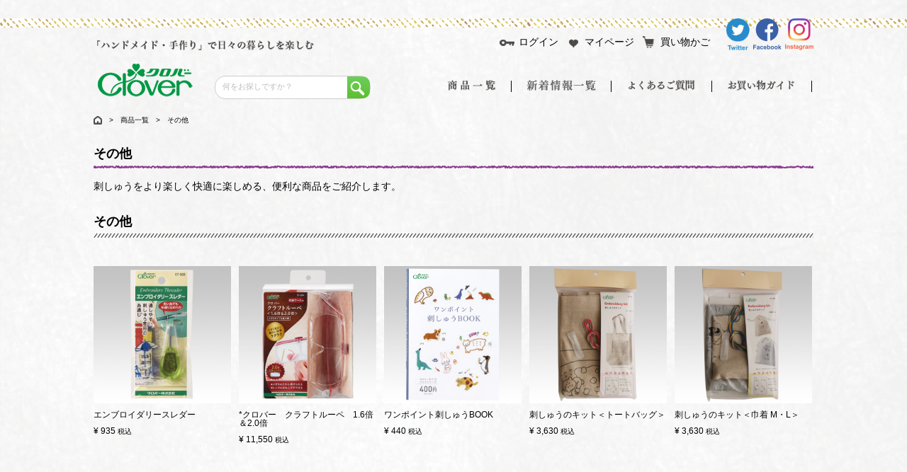

--- FILE ---
content_type: text/html; charset=UTF-8
request_url: https://onlineshop.clover.co.jp/lineup/products/26
body_size: 20960
content:
<!DOCTYPE html>
<html><body><!-- Google Tag Manager (noscript) by GtmLite plugin -->
<noscript><iframe src="https://www.googletagmanager.com/ns.html?id=GTM-T2659BQ"
height="0" width="0" style="display:none;visibility:hidden"></iframe></noscript>
<!-- End Google Tag Manager (noscript) -->


<p>﻿

</p>
<meta charset="utf-8">
<meta http-equiv="X-UA-Compatible" content="IE=edge">
<title>その他 | クロバー公式オンラインショップ</title>
<meta property="og:site_name" content="クロバー公式オンラインショップ" /><meta property="og:type" content="article" /><meta property="og:url" content="https://onlineshop.clover.co.jp/lineup/products/26" /><meta property="og:title" content="その他 | クロバー公式オンラインショップ" /><meta name="viewport" content="width=device-width, initial-scale=1">
<link rel="icon" href="/template/default/img/common/favicon.ico">
<link rel="stylesheet" href="/template/default/css/style.css?v=1.0.0.4.5">
<link rel="stylesheet" href="/template/default/css/slick.css?v=1.0.0.4.5">
<link rel="stylesheet" href="/template/default/css/default.css?v=1.0.0.4.5">
<link rel="stylesheet" href="/template/default/css/style_pc.css?v=1.0.0.4.5">
<link rel="stylesheet" href="/template/default/css/style_sp.css?v=1.0.0.4.5">
<link rel="stylesheet" href="/template/default/css/flickity.css?v=1.0.0.4.5">
<link rel="stylesheet" href="/template/default/css/swiper.css?v=1.0.0.4.5">
<link rel="stylesheet" href="/template/default/css/swiper.min.css?v=1.0.0.4.5">
<!-- for original theme CSS -->

<script src="https://ajax.googleapis.com/ajax/libs/jquery/1.11.3/jquery.min.js"></script>
<script src="/template/default/js/vendor/clover/script.js"></script>
<script src="/template/default/js/vendor/clover/jquery.matchHeight.js"></script>
<script>window.jQuery || document.write('<script src="/template/default/js/vendor/jquery-1.11.3.min.js?v=3.0.18-p7"><\/script>')</script>

<script type="text/javascript"><!--
//ドロワーメニュー
$(function($) {
    WindowHeight = $(window).height();
    $('.drawr').css('height', WindowHeight); //メニューをwindowの高さいっぱいにする
    
    $(document).ready(function() {
        $('.menu_btn').click(function(){ //クリックしたら
            $('.drawr').animate({width:'toggle'}); //animateで表示・非表示
            $(this).toggleClass('peke'); //toggleでクラス追加・削除
        });
    });
});
// --></script>

            <!-- ▼google_tagmanager -->
            <!-- Google Tag Manager -->
<script>(function(w,d,s,l,i){w[l]=w[l]||[];w[l].push({'gtm.start':
new Date().getTime(),event:'gtm.js'});var f=d.getElementsByTagName(s)[0],
j=d.createElement(s),dl=l!='dataLayer'?'&l='+l:'';j.async=true;j.src=
'https://www.googletagmanager.com/gtm.js?id='+i+dl;f.parentNode.insertBefore(j,f);
})(window,document,'script','dataLayer','GTM-T2659BQ');</script>
<!-- End Google Tag Manager -->

<!-- Google Tag Manager -->
<script>(function(w,d,s,l,i){w[l]=w[l]||[];w[l].push({'gtm.start':
new Date().getTime(),event:'gtm.js'});var f=d.getElementsByTagName(s)[0],
j=d.createElement(s),dl=l!='dataLayer'?'&l='+l:'';j.async=true;j.src=
'https://www.googletagmanager.com/gtm.js?id='+i+dl;f.parentNode.insertBefore(j,f);
})(window,document,'script','dataLayer','GTM-WFLR48Z');</script>
<!-- End Google Tag Manager -->
        <!-- ▲google_tagmanager -->

    

<div id="header_top"></div>
    <header id="header">
        <div class="headerWrap">
                                                                            <!-- ▼ヘッダーメニューSPブロック -->
            <!--sp_menu-->
    <div class="sp">
    <a class="menu_btn"></a>
    <div class="drawr">
  <ul id="s_menu">
    <li>
      <ul class="menu_icon">
          <li class="login">
              <a href="https://onlineshop.clover.co.jp/mypage/login"><img src="/user_data/images/h_menu_login.png" width="22" height="18" alt="">ログイン</a>
          </li>
          <li class="favorite">
              <a href="https://onlineshop.clover.co.jp/mypage/favorite"><img src="/user_data/images/h_menu_favorite.png" width="22" height="18" alt="">お気に入り</a>
          </li>
          <li class="cart1">
              <a href="https://onlineshop.clover.co.jp/cart"><img src="/user_data/images/h_menu_cart.png" width="22" height="18" alt="">買い物かご</a>
          </li>
      </ul>
       </li>
        <li><a href="https://onlineshop.clover.co.jp/lineup/category">商品一覧</a></li>
 <li><a href="https://onlineshop.clover.co.jp/newsinfo/list">新着情報一覧</a></li>
 <li><a href="https://onlineshop.clover.co.jp/help/question">よくあるご質問</a></li>
 <li><a href="https://onlineshop.clover.co.jp/help/guide">お買い物ガイド</a></li>

<li> <div class="search">


<form method="get" id="searchform" action="/products/list">
  <input type="search" name="name" placeholder="何をお探しですか？" style="height:unset; width:unset; font-size:unset;width:130px;line-height:1;">
<div class="search_button"><input type="image" alt="検索" src="/user_data/images/searchbutton.png" class="search_in"></div>
</form>




</div>
</li>
</ul>

<ul class="sns_btn">
<li><a href="https://twitter.com/info_clover" target="_blank"><img src="/user_data/images/sns_twitter.png" width="40" height="39" alt=""></a></li>
<li><a href="https://www.facebook.com/clover.takumi/" target="_blank"><img src="/user_data/images/sns_facebook.png" width="39" height="39" alt=""></a></li>
<li><a href="https://www.instagram.com/info_clover/" target="_blank"><img src="/user_data/images/sns_insta.png" width="39" height="39" alt=""></a></li>
</ul>

</div>
    </div>



<!--sp_menu-->
        <!-- ▲ヘッダーメニューSPブロック -->
    <!-- ▼ロゴTOPテキスト -->
                        <div class="clovertxt">
                <img src="/user_data/images/clover_toptxt.png" width="318" height="18" alt="">
            </div>
        <!-- ▲ロゴTOPテキスト -->
    <!-- ▼TOPヘッダーSNS -->
            <ul class="menu_icon pc">
	<li class="login">
		<a href="https://onlineshop.clover.co.jp/mypage/login">
			<img src="/user_data/images/h_menu_login.png" width="22" height="18" alt="">ログイン
		</a>
	</li>
	<li class="favorite">
		<a href="https://onlineshop.clover.co.jp/mypage/favorite">
			<img src="/user_data/images/h_menu_favorite.png" width="22" height="18" alt="">マイページ
		</a>
	</li>
	<li class="cart" style="position: unset;height: 0px;width: 97px;opacity: unset;visibility: unset;">
		<a href="https://onlineshop.clover.co.jp/cart">
			<img src="/user_data/images/h_menu_cart.png" width="23" height="18" alt="">買い物かご
		</a>
	</li>
</ul>
<ul class="sns pc">
	<li>
<a href="https://twitter.com/info_clover" target="_blank">
		<img src="/user_data/images/h_menu_tw.png" alt="" width="15" height="30"></a>
	</li>
	<li>
<a href="https://www.facebook.com/clover.takumi/" target="_blank">
		<img src="/user_data/images/h_menu_fb.png" alt="" width="15" height="30"></a>
	</li>
	<li>
<a href="https://www.instagram.com/info_clover/" target="_blank">
		<img src="/user_data/images/h_menu_insta.png" alt="" width="15" height="30"></a>
	</li>
</ul>
        <!-- ▲TOPヘッダーSNS -->
    <!-- ▼ロゴ -->
                        <div id="logo">
                <a href="https://onlineshop.clover.co.jp/"><h1><img src="/user_data/images/clover_logo.png" alt="" width="146" height="53"></h1></a>
            </div>
        <!-- ▲ロゴ -->
    <!-- ▼商品検索 -->
                        <div class="search pc">
    <form method="get" id="searchform" action="/products/list">
        <input type="search" id="name" name="name" maxlength="50" placeholder="何をお探しですか？" class="borderless form-control" style="width:176px; height:25px; font-size:11px; float:none">
        <button type="submit" class="bt_search" style="position: relative;
    background: #6ece5b;
    background: -moz-linear-gradient(top, #6ece5b 0%, #5bc02f 100%);
    background: -webkit-linear-gradient(top, #6ece5b 0%,#5bc02f 100%);
    background: linear-gradient(to bottom, #6ece5b 0%,#5bc02f 100%);
    filter: progid:DXImageTransform.Microsoft.gradient( startColorstr='#6ece5b', endColorstr='#5bc02f',GradientType=0 );
    float: right;
    width: 32px;
    height: 31px;
    border-top-right-radius: 10px;
    border-bottom-right-radius: 10px;
    -webkit-border-top-right-radius: 10px;
    -webkit-border-bottom-right-radius: 10px;
    -moz-border-radius-topright: 10px;
    -moz-border-radius-bottomright: 10px;
    margin-top: 0px;">
        <img src="/user_data/images/searchbutton.png" width="32" height="32" style="margin-left:-4px; max-width:none;">
        </button>
    </form>
</div>
                <!-- ▲商品検索 -->
    <!-- ▼ヘッダーメニューブロック -->
            <ul class="menu pc">
 <li><a href="https://onlineshop.clover.co.jp/lineup/category"><img src="/user_data/images/list_goods.png" alt="" width="72" height="18"></a></li>
  <li><span></span></li>
 <li><a href="https://onlineshop.clover.co.jp/newsinfo/list"><img src="/user_data/images/menu_latest_information.png" alt="" width="73" height="18"></a></li>
  <li><span></span></li>
 <li><a href="https://onlineshop.clover.co.jp/help/question"><img src="/user_data/images/menu_question.png" alt="" width="101" height="17"></a></li>
  <li><span></span></li>
 <li><a href="https://onlineshop.clover.co.jp/help/guide"><img src="/user_data/images/menu_guide.png" alt="" width="100" height="17"></a></li>
  <li><span></span></li>
 </ul>
        <!-- ▲ヘッダーメニューブロック -->

                                                                    <!-- <p id="btn_menu"><a class="nav-trigger" href="#nav">Menu<span></span></a></p> -->
        </div>
    </header>

    <div id="contents" class="theme_main_only">

        <div id="contents_top">
                                            </div>

        <div class="container-fluid inner">
                                    
            <div id="main">
                                                
                <div id="main_middle">
                    
<section prefix="og: http://ogp.me/ns# fb: http://ogp.me/ns/fb# article: http://ogp.me/ns/article#">


<div id="fb-root"></div>
                         <script>(function(d, s, id) {
                           var js, fjs = d.getElementsByTagName(s)[0];
                           if (d.getElementById(id)) return;
                           js = d.createElement(s); js.id = id;
                           js.src = "//connect.facebook.net/ja_JP/sdk.js#xfbml=1&version=v3.2&appId=419866574778905";
                           fjs.parentNode.insertBefore(js, fjs);
                        }(document, "script", "facebook-jssdk"));</script><script>!function(d,s,id){var js,fjs=d.getElementsByTagName(s)[0],p='https';if(!d.getElementById(id)){js=d.createElement(s);js.id=id;js.src=p+'://platform.twitter.com/widgets.js';fjs.parentNode.insertBefore(js,fjs);}}(document, 'script', 'twitter-wjs');</script><script>
                        var url = encodeURIComponent("https://onlineshop.clover.co.jp/lineup/products/26");
                        var title = encodeURIComponent("その他 | クロバー公式オンラインショップ");
                        function share_fb() {
                            var href = "https://www.facebook.com/sharer.php?u=" + url + "&t=" + title;
                            window.open(href, "FBwindow", "width=600, height=450, menubar=no, toolbar=no, scrollbars=yes");
                        }
                        function share_tw() {
                            var href = "https://twitter.com/intent/tweet?original_referer=" + url + "&ref_src=twsrc%5Etfw&text=" + title + "&tw_p=tweetbutton&url=" + url;
                            window.open(href, "TWwindow", "width=600, height=450, menubar=no, toolbar=no, scrollbars=yes");
                        }
                        function share_l() {
                            location.href = "http://line.me/R/msg/text/?" + title + url;
                        }
                        function share_g() {
                            var href = "https://plus.google.com/share?url=" + url;
                            window.open(href, "Gwindow", "width=650, height=450, menubar=no, toolbar=no, scrollbars=yes");
                        }
                        </script><div class="waku">

<div class="pankuzu">
<a href="https://onlineshop.clover.co.jp/"><img src="/user_data/images/btn_home.png" alt=""></a>　>　<a href="https://onlineshop.clover.co.jp/lineup/category">商品一覧</a>　>　その他</div>
<div class="title_detail"><p>その他</p></div>
<p>


    刺しゅうをより楽しく快適に楽しめる、便利な商品をご紹介します。

</p>


		<div class="title_line2"><p>その他</p></div>

						<ul class="new_item">
            
                        <li>
                        <a href="https://onlineshop.clover.co.jp/products/detail/200">

            <img src="/upload/save_image/0307102537_640692918aee7.jpg"><p>エンブロイダリースレダー</p>

                            <p class="price" style="overflow: unset;
 margin: unset; padding-top: unset; padding-left: unset; line-height: 1.2em; background: unset; min-width: unset; min-height: unset; padding: unset; 

font-weight: unset; font-size: 12px;">¥ 935 <span>税込</span></p>
                        </a>

		   </li>
							
                        <li>
                        <a href="https://onlineshop.clover.co.jp/products/detail/202">

            <img src="/upload/save_image/0524163750_5ce79f4e1b4f6.jpg"><p>*クロバー　クラフトルーペ　1.6倍＆2.0倍</p>

                            <p class="price" style="overflow: unset;
 margin: unset; padding-top: unset; padding-left: unset; line-height: 1.2em; background: unset; min-width: unset; min-height: unset; padding: unset; 

font-weight: unset; font-size: 12px;">¥ 11,550 <span>税込</span></p>
                        </a>

		   </li>
							
                        <li>
                        <a href="https://onlineshop.clover.co.jp/products/detail/504">

            <img src="/upload/save_image/0309161705_640987f156713.jpg"><p>ワンポイント刺しゅうBOOK</p>

                            <p class="price" style="overflow: unset;
 margin: unset; padding-top: unset; padding-left: unset; line-height: 1.2em; background: unset; min-width: unset; min-height: unset; padding: unset; 

font-weight: unset; font-size: 12px;">¥ 440 <span>税込</span></p>
                        </a>

		   </li>
							
                        <li>
                        <a href="https://onlineshop.clover.co.jp/products/detail/545">

            <img src="/upload/save_image/1210095737_5fd172818b854.jpg"><p>刺しゅうのキット＜トートバッグ＞</p>

                            <p class="price" style="overflow: unset;
 margin: unset; padding-top: unset; padding-left: unset; line-height: 1.2em; background: unset; min-width: unset; min-height: unset; padding: unset; 

font-weight: unset; font-size: 12px;">¥ 3,630 <span>税込</span></p>
                        </a>

		   </li>
							
                        <li class="li_last">
                        <a href="https://onlineshop.clover.co.jp/products/detail/546">

            <img src="/upload/save_image/1210100650_5fd174aa00f40.jpg"><p>刺しゅうのキット＜巾着 M・L＞</p>

                            <p class="price" style="overflow: unset;
 margin: unset; padding-top: unset; padding-left: unset; line-height: 1.2em; background: unset; min-width: unset; min-height: unset; padding: unset; 

font-weight: unset; font-size: 12px;">¥ 3,630 <span>税込</span></p>
                        </a>

		   </li>
							
                        <li>
                        <a href="https://onlineshop.clover.co.jp/products/detail/1623">

            <img src="/upload/save_image/1101163721_6542003198b82.jpg"><p>クロバークラフトルーペ1.6倍＆2.0倍〈スモーキーグレー〉</p>

                            <p class="price" style="overflow: unset;
 margin: unset; padding-top: unset; padding-left: unset; line-height: 1.2em; background: unset; min-width: unset; min-height: unset; padding: unset; 

font-weight: unset; font-size: 12px;">¥ 14,300 <span>税込</span></p>
                        </a>

		   </li>
							
                        <li>
                        <a href="https://onlineshop.clover.co.jp/products/detail/1624">

            <img src="/upload/save_image/1101170134_654205de23259.jpg"><p>クロバークラフトルーペ1.6倍＆2.0倍〈スモーキーピンク〉</p>

                            <p class="price" style="overflow: unset;
 margin: unset; padding-top: unset; padding-left: unset; line-height: 1.2em; background: unset; min-width: unset; min-height: unset; padding: unset; 

font-weight: unset; font-size: 12px;">¥ 14,300 <span>税込</span></p>
                        </a>

		   </li>
					</ul>
            	
</div>

</section>

                </div>

                                                            </div>

                                    
                                        <div id="contents_bottom">
                                            <!-- ▼TOPフッターメニューブロック -->
            <ul class="f_menu clear pc">
<li><a href="https://onlineshop.clover.co.jp/contact" target="_blank">お問い合わせ</a></li>
<li>｜</li>
<li><a href="https://onlineshop.clover.co.jp/help/agreement">ご利用規約</a></li>
<li>｜</li>
<li><a href="http://clover.co.jp/privacyclover/index.shtml" target="_blank">プライバシーポリシー</a></li>
<li>｜</li>
<li><a href="https://onlineshop.clover.co.jp/help/tradelaw">特定商取引法</a></li>
<li>｜</li>
<!--<li><a href="https://onlineshop.clover.co.jp/help/about" target="_blank">会社概要</a></li>-->
<li><a href="https://clover.co.jp/corporate/index.html" target="_blank">会社概要</a></li>

</ul>
<div class="f_menu sp">
<a href="https://onlineshop.clover.co.jp/contact" target="_blank">お問い合わせ</a> ｜ <a href="https://onlineshop.clover.co.jp/help/agreement">ご利用規約</a>｜ <a href="http://clover.co.jp/privacyclover/index.shtml" target="_blank">プライバシーポリシー</a> ｜ <a href="https://onlineshop.clover.co.jp/help/tradelaw">特定商取引法</a> ｜ <a href="https://clover.co.jp/corporate/index.html" target="_blank">会社概要</a>
</div>
        <!-- ▲TOPフッターメニューブロック -->

                                    </div>
                        
        </div>

        <footer id="footer">
                                                            <!-- ▼フッター -->
            
<div/><ul style="margin-top:5px;"><li style="display: inline-block;vertical-align:top;"><div class="fb-share-button" data-href="https://onlineshop.clover.co.jp/lineup/products/26" data-layout="button_count" data-size="small"><a target="_blank" href="https://www.facebook.com/sharer/sharer.php?u=" + url + "&amp;src=sdkpreparse" class="fb-xfbml-parse-ignore">シェア</a></div></li><li style="display: inline-block;margin-top:5px;"><a href="https://twitter.com/share" class="twitter-share-button popup" data-url="https://onlineshop.clover.co.jp/lineup/products/26" data-count="horizontal">Tweet</a></li><li style="display: inline-block;margin-top:5px;"><div class="line-it-button" style="display: none;" data-type="share-a" data-lang="ja" ></div> <script src="//scdn.line-apps.com/n/line_it/thirdparty/loader.min.js" async="async" defer="defer" ></script></li></ul></div>Copyright © 2025 Clover Mfg Co., Ltd. All Rights Reserved.
        <!-- ▲フッター -->

                                        
        </footer>

    </div>

    <div id="drawer" class="drawer sp">
    </div>



<div class="overlay"></div>

<script src="https://cdnjs.cloudflare.com/ajax/libs/Swiper/3.4.1/js/swiper.min.js"></script>

<script>
        var mySwiper = new Swiper ('.swiper-container', {
            effect: "fade",
            loop: true,
            autoplay:3000,
            pagination: '.swiper-pagination',
            nextButton: '.swiper-button-next',
            prevButton: '.swiper-button-prev',
        })
</script>

<script src="/template/default/js/vendor/bootstrap.custom.min.js?v=3.0.18-p7"></script>
<script src="/template/default/js/vendor/slick.min.js?v=3.0.18-p7"></script>
<script src="/template/default/js/function.js?v=3.0.18-p7"></script>
<script src="/template/default/js/eccube.js?v=3.0.18-p7"></script>
<script>
$(function () {
    $('#drawer').append($('.drawer_block').clone(true).children());
    $.ajax({
        url: '/template/default/img/common/svg.html',
        type: 'GET',
        dataType: 'html',
    }).done(function(data){
        $('body').prepend(data);
    }).fail(function(data){
    });
});
</script>


</body></html>


--- FILE ---
content_type: text/css
request_url: https://onlineshop.clover.co.jp/template/default/css/style_pc.css?v=1.0.0.4.5
body_size: 18440
content:
@import url(http://fonts.googleapis.com/earlyaccess/notosansjp.css);
@import url(https://fonts.googleapis.com/css?family=Pacifico);

/* reset */
body,div,dl,dt,dd,ul,ol,li,h1,h2,h3,h4,h5,h6,pre,form,fieldset,input,textarea,p,blockquote,th,td{margin:0;padding:0;}
address,caption,cite,code,dfn,em,strong,th,var{font-style:normal;}
ul{list-style:none;}
table{border-collapse:collapse;border-spacing:0;}
caption,th{text-align:left;}
q:before,q:after{content:'';}
object,embed{vertical-align:top;}
legend{display:none;}
h1,h2,h3,h4,h5,h6{font-size:100%;}
img,abbr,acronym,fieldset{border:0;}

body{
	font: 14px/1.9 'Noto Sans JP', 'ヒラギノ角ゴ ProN W3', 'Hiragino Kaku Gothic ProN', メイリオ, Meiryo, 游ゴシック, YuGothic, Arial, Verdana, sans-serif;
	font-weight: 300;
	-webkit-text-size-adjust:100%;
	background:url(/user_data/images/back.png);
	overflow-x: hidden;
	color: #000;
}

a{
	text-decoration: none;
	color: #000000;
}

a:hover, .active{
	color: #009844;

}

a:active, a:focus,input:active, input:focus{outline:0;}

.clear{
	clear:both;}
	

/*===============================================
●style_pc.css 画面の横幅が769px以上
===============================================*/
@media screen and (min-width: 769px){
img{
max-width: 100%;
height: auto;
width /***/:auto;　
}
#container{
width:100%;
}
～以下、画面の横幅が769pxまでの場合のスタイル記入～


/* ヘッダー
------------------------------------------------------------*/
.header{
	width:1016px;
	margin:0 auto;
}
.headerWrap{
	width:1016px;
	margin:0 auto;
	}
#header_top{
	background:url(/user_data/images/clover_line.png);
	width:100%;
	height:15px;
}
.clovertxt{
	float:left;
	margin:10px 0;
}
#logo{
	clear:both;
	width:146px;
	height:53px;
	float:left;
	margin:0;
}
#logo h1{
	width:146px;
}
.sns{
	float:right;
}
.sns li{
	float:left;
	margin:0 0 0 5px;
	margin-top:-15px;
}
.menu_icon {
	margin:0px 10px 0 250px;
	float:left;
}
.menu_icon li{
	float:left;
	margin:5px;
}
.menu_icon li img{
	width: 22px;
	height: 18px;
	position: relative;
	margin-right: 5px;
	fill: #fff;
}
.menu{
	float:right;	
}
.menu li{
	float: left;
    display: table;
    height: 10px;
    margin: 22px 9px 0;
}
.menu li:last-child {
	margin:22px 0px 0px 9px;
}


.menu li img{
     display: table-cell;
	margin: auto;
	text-align: center;
	vertical-align: middle;
	padding-top:3px;
}
.menu li span{
	width:3px;
	height:15px;
	border-left:1px solid #000000;
	margin:2px;
}

.search{
	width:220px;
	background:#ffffff;
	float:left;
	border:1px solid #D0CDCD;
	border-radius: 15px;        /* CSS3草案 */  
    -webkit-border-radius: 15px;    /* Safari,Google Chrome用 */  
    -moz-border-radius: 15px;   /* Firefox用 */
	margin:20px 25px 0px 25px;
}
.search_button{
	position:relative;
	background: #6ece5b; /* Old browsers */
background: -moz-linear-gradient(top, #6ece5b 0%, #5bc02f 100%); /* FF3.6-15 */
background: -webkit-linear-gradient(top, #6ece5b 0%,#5bc02f 100%); /* Chrome10-25,Safari5.1-6 */
background: linear-gradient(to bottom, #6ece5b 0%,#5bc02f 100%); /* W3C, IE10+, FF16+, Chrome26+, Opera12+, Safari7+ */
filter: progid:DXImageTransform.Microsoft.gradient( startColorstr='#6ece5b', endColorstr='#5bc02f',GradientType=0 ); /* IE6-9 */
	float:right;
	width:32px;
	height:32px;
	border-top-right-radius: 10px;  
	border-bottom-right-radius: 10px;
    -webkit-border-top-right-radius: 10px;  
    -webkit-border-bottom-right-radius: 10px;  
    -moz-border-radius-topright: 10px;  
    -moz-border-radius-bottomright: 10px;  
}
.search_in{
	position:absolute;
	top:3px;
	left:3px;
	width:24px;
	height:24px;
 display: block;
 margin-left: auto;
 margin-right: auto;
}
.borderless{
	vertical-align:central;
	border:none;
	height:21px;
	margin-left:10px;
	margin-bottom:-5px;
}
#mainImg{
	width:100%;
	}
#mainImg img{
	width:100%;
	}
.waku{
	width:1016px;
	margin:10px auto;
	}

.waku ul.new_item{
	clear:both;
	width:1016px;
	margin: 20px auto;
}

ul.new_item li{
	float:left;
	width: 194px;
	margin:20px 11px 80px 0;
	min-height: 280px;
}
ul.new_item li.li_last{
	margin:20px 0;
}

ul.new_item li p{
	margin:10px 0;
	line-height:1em;
	font-size:12px;
	}
ul.new_item li p.price{
	clear:both;
	margin:5px 0;
  	font-size: 15px;
	line-height:1em;
}

.waku ul.ranking{
	width:1016px;
  font-size: 0;
}

ul.ranking li{
	float:left;
	width: 194px;
	margin:20px 11px 20px 0;
	min-height: 350px;
}


ul.ranking li.li_last{
	margin:20px 0;
}

ul.ranking li p{
	margin:10px 0;
	line-height:1.2em;
	font-size:12px;
	}
ul.ranking li p.price{
	clear:both;
	margin:5px 0;
  font-size: 16px;
	line-height:1.2em;
}
.ranking01,.ranking02,.ranking03,.ranking04,.ranking05,.ranking06,.ranking07,.ranking08,.ranking09,.ranking010,.ranking011,.ranking012,.ranking013,.ranking014,.ranking015,.ranking016,.ranking017,.ranking018,.ranking019,.ranking020{
	position:relative;
}
.rank01{
	width:50px;
	height:50px;
	background:url(/user_data/images/ranking01.png);
	position:absolute;
	top:1px;
	left:1px;
}
.rank02{
	width:50px;
	height:50px;
	background:url(/user_data/images/ranking02.png);
	position:absolute;
	top:1px;
	left:1px;
}
.rank03{
	width:50px;
	height:50px;
	background:url(/user_data/images/ranking03.png);
	position:absolute;
	top:1px;
	left:1px;
}
.rank04{
	width:50px;
	height:50px;
	background:url(/user_data/images/ranking04.png);
	position:absolute;
	top:1px;
	left:1px;
}
.rank05{
	width:50px;
	height:50px;
	background:url(/user_data/images/ranking05.png);
	position:absolute;
	top:1px;
	left:1px;
}
.rank06{
	width:50px;
	height:50px;
	background:url(/user_data/images/ranking06.png);
	position:absolute;
	top:1px;
	left:1px;
}
.rank07{
	width:50px;
	height:50px;
	background:url(/user_data/images/ranking07.png);
	position:absolute;
	top:1px;
	left:1px;
}
.rank08{
	width:50px;
	height:50px;
	background:url(/user_data/images/ranking08.png);
	position:absolute;
	top:1px;
	left:1px;
}
.rank09{
	width:50px;
	height:50px;
	background:url(/user_data/images/ranking09.png);
	position:absolute;
	top:1px;
	left:1px;
}
.rank010{
	width:50px;
	height:50px;
	background:url(/user_data/images/ranking10.png);
	position:absolute;
	top:1px;
	left:1px;
}
.rank011{
	width:50px;
	height:50px;
	background:url(/user_data/images/ranking11.png);
	position:absolute;
	top:1px;
	left:1px;
}
.rank012{
	width:50px;
	height:50px;
	background:url(/user_data/images/ranking12.png);
	position:absolute;
	top:1px;
	left:1px;
}
.rank013{
	width:50px;
	height:50px;
	background:url(/user_data/images/ranking13.png);
	position:absolute;
	top:1px;
	left:1px;
}
.rank014{
	width:50px;
	height:50px;
	background:url(/user_data/images/ranking14.png);
	position:absolute;
	top:1px;
	left:1px;
}
.rank015{
	width:50px;
	height:50px;
	background:url(/user_data/images/ranking15.png);
	position:absolute;
	top:1px;
	left:1px;
}
.rank016{
	width:50px;
	height:50px;
	background:url(/user_data/images/ranking16.png);
	position:absolute;
	top:1px;
	left:1px;
}
.rank017{
	width:50px;
	height:50px;
	background:url(/user_data/images/ranking17.png);
	position:absolute;
	top:1px;
	left:1px;
}
.rank018{
	width:50px;
	height:50px;
	background:url(/user_data/images/ranking18.png);
	position:absolute;
	top:1px;
	left:1px;
}
.rank019{
	width:50px;
	height:50px;
	background:url(/user_data/images/ranking19.png);
	position:absolute;
	top:1px;
	left:1px;
}
.rank020{
	width:50px;
	height:50px;
	background:url(/user_data/images/ranking20.png);
	position:absolute;
	top:1px;
	left:1px;
}
.waku ul.pickup{
	width:1016px;
  font-size: 0;
  margin:0;
}
ul.pickup li{
	float:left;
  width: 194px;
  margin:20px 11px 20px 0;
	}
ul.pickup li.li_last{
	margin:20px 0;
}
ul.pickup li p{
	margin:10px 0;
	line-height:1.2em;
	font-size:12px;
	}
ul.pickup li p.price{
	clear:both;
	margin:5px 0;
  font-size: 16px;
	line-height:1.2em;
	}
p.price span{
	font-size:10px;
}
.btn_img{
	clear:both;
	width:243px;
	height:42px;
	margin:60px auto 80px;
}
.waku ul.saleitem{
	clear:both;
	width:1016px;
	margin: 20px auto;
}
ul.saleitem li{
	float:left;
	width: 190px;
	margin:20px 11px 100px 0;
	min-height: 167px;
	}
ul.saleitem li p{
	margin:10px 0;
	line-height:1.2em;
	font-size:12px;
	}
ul.saleitem li p.price{
	clear:both;
	margin:5px 0;
  	font-size: 15px;
	line-height:1.2em;
	}
p.price span{
	font-size:10px;
}
.btn_img{
	clear:both;
	width:243px;
	height:42px;
	margin:60px auto 80px;
}
.latest_infomation{
	background:url(/user_data/images/back2.png);
	background-repeat:repeat-y;
	width:1016px;
	margin:20px auto;
	padding:10px;
	box-sizing: border-box;
}

.latest_infomation h1{
	text-align:center;
	margin:10px auto 20px;
}
.latest_infomation h1 p{
	margin:10px auto;
}

.latest{
	clear:both;
}

.latest li{
	border:1px solid #d4d4d4;
	width:296px;
	height:426px;
	background:#ffffff;
	float:left;
	margin:5px 0px 40px 27px;
	padding-bottom:10px;
}
.latest li img{
	width:296px;
	height:296px;
	object-fit:cover;
	object-position: 0% 0%
}
.latest li p{
	margin:0px 10px;
	}
.latest li p.news{

}




.latest_w{
	width:1016px;
	margin:20px auto;
}

.latest_w li{
	border:1px solid #d4d4d4;
	width:323px;
	height:453px;
	background:#ffffff;
	float:left;
	margin:5px 20px 40px 0px;
	padding-bottom:10px;
}

.latest_w li.last-child {
		margin:5px 0px 40px 0px;
}
.latest_w li img{
	width:100%;
	height:323px;
	object-fit:cover;
	object-position: 0% 0%
}
.latest_w li p{
	margin:0px 10px;
	}
.latest_w li p.news{

}
.info_news,.info_campaign,.info_feature{
	position:relative;
}
.news_icon{
	background:url(/user_data/images/news.png);
	width:54px;
	height:24px;
	position:absolute;
	top:10px;
	left:10px;
}
.news{
	color:#e7bc34;
}
.campaign{
	color:#e8747f;
}
.feature{
	color:#75bee4;
}
.campaign_icon{
	background:url(/user_data/images/campaign.png);
	width:92px;
	height:24px;
	position:absolute;
	top:10px;
	left:10px;
}
.feature_icon{
	background:url(/user_data/images/feature.png);
	width:73px;
	height:24px;
	position:absolute;
	top:10px;
	left:10px;
}
.btn_img_new{
	clear:both;
	width:243px;
	height:42px;
	margin:60px auto 80px;
}
.banner_2{
	width:1016px;
	margin:0 auto;
}
.banner_2 li.bnr2_l{
	width:496px;
	float:left;
	margin:5px 10px 10px 0;
}
.banner_2 li.bnr2_r{
	width:496px;
	float:right;
	margin:5px 0px 10px 10px;
}
.banner_4{
	width:1016px;
	margin:0 auto;
}
.banner_4 li{
	float:left;
	width:242px;
	margin:30px 16px 60px 0;
}

.banner_4 li.li_last{
	margin:30px 0 60px 0;
}

.f_menu{
	width:1016px;
	margin:0 auto;
	text-align: center;
}
.f_menu li{
	margin:5px;
	margin:50px 5px 5px 5px;
	display: inline;
}
.sns_footer{
	width:240px;
	margin:0 auto;
	text-align:center;
}
.sns_footer li{
	float:left;
	margin:20px 16px 70px; 
}

ul.sns_btn li{
	width:39px;
	float:left;
	margin:10px 10px 70px 10px; 
}
.sns_btn{
	width:187px;
	margin:0 auto;
}
footer{
	clear:both;
	background:#219851;
	text-align:center;
	color:#ffffff;
	padding:3px 0 3px 0;
}
.sp{
	display:none;
}


.pankuzu{
	float:left;
	height:20px;
	font-size:10px;
	margin:10px 0;
	}
.pankuzu br {
	display: none;
}
.title01{
	margin:20px 0;}
.main{
	width:1016px;
	margin:10px auto 60px;
}
ul.listbutton{
	width:1016px;
	margin:10px auto 100px;
}

ul.listbutton li{
	float:left;
	width:250px;
	margin:10px 2px;
	
}
ul.listbutton li:last-child {
	margin:10px 2px 80px;
}
.title_line{
	position:relative;
	clear:both;
	width:1016px;
	height:50px;
	background:url(/user_data/images/title_line.png);
	background-repeat:no-repeat;
	margin:10px auto;
}
.title_line p{
	position:absolute;
	top:10px;
	font-family:"ＭＳ Ｐ明朝", "MS PMincho", "ヒラギノ明朝 Pro W3", "Hiragino Mincho Pro", serif;
	font-size:18px;
	font-weight:bold;
}
.title_detail{
	position:relative;
	clear:both;
	width:1016px;
	height:50px;
	background:url(/user_data/images/title_detail.png);
	background-repeat:no-repeat;
	margin:10px auto 10px;
}
.title_detail p{
	position:absolute;
	top:10px;
	font-family:"ＭＳ Ｐ明朝", "MS PMincho", "ヒラギノ明朝 Pro W3", "Hiragino Mincho Pro", serif;
	font-size:18px;
	font-weight:bold;
}
.title_line2{
	position:relative;
	clear:both;
	width:1016px;
	height:50px;
	background:url(/user_data/images/title_line2.png);
	background-repeat:no-repeat;
	margin:10px auto;
}
.title_line2 p{
	position:absolute;
	top:10px;
	font-family:"ＭＳ Ｐ明朝", "MS PMincho", "ヒラギノ明朝 Pro W3", "Hiragino Mincho Pro", serif;
	font-size:18px;
	font-weight:bold;
}
.title_faq{
	position:relative;
	clear:both;
	width:984px;
	height:50px;
	background:url(/user_data/images/title_line_green.png);
	background-repeat:no-repeat;
	margin:10px auto 10px;
}
.title_faq p{
	position:absolute;
	top:10px;
	font-family:"ＭＳ Ｐ明朝", "MS PMincho", "ヒラギノ明朝 Pro W3", "Hiragino Mincho Pro", serif;
	font-size:18px;
	font-weight:bold;
}
.waku ul.kanren{
	width:1016px;
  font-size: 0;
}
ul.kanren li{
	background:#ffffff;
	padding:15px;
	float:left;
  margin:20px 11px 20px 0;
	}
ul.kanren li.li_last{
	margin:20px 0;
}
ul.kanren li img{
	width:300px;
	height:300px;
}

ul.kanren li p{
	margin:10px 0;
	line-height:1.2em;
	font-size:12px;
	}
ul.kanren li p.price{
	clear:both;
	margin:5px 0;
  font-size: 15px;
	line-height:1.2em;
}
.mainImage{
	float:left;
	width:620px;
	margin:20px 0 0 0;
}
.mainImage img{
	width:590px;
 text-align:center;
}
.thumbnails{
	float:left;
	width:620px;
 margin:0 auto 40px
}
.thumbnails img{
 width:110px;
 margin:3px 6px 3px 0;
}
.left_column{
	width:620px;
	float:left;
}

.su{
	border-radius: 15px;        /* CSS3草案 */  
    -webkit-border-radius: 15px;    /* Safari,Google Chrome用 */  
    -moz-border-radius: 15px;   /* Firefox用 */
	margin:0px 50px 0 0;
	padding:13px;
}
.detail_s{
	font-size:12px;
	margin:10px 0 50px;}
.detail_txt{
	width:396px;
	float:right;
	margin:20px 0 0 0;
}
.detail_txt h2{
	background:url(/user_data/images/detail_txt_h2.png);
	background-size:100% 100%;
	width:100%;
	margin-bottom:20px;
	padding-bottom:10px;
}



.detail_txt h2 p{
	font-size:18px;
	font-family:"ＭＳ Ｐ明朝", "MS PMincho", "ヒラギノ明朝 Pro W3", "Hiragino Mincho Pro", serif;
	padding:15px 5px 0 5px;
	line-height:20px;
}
.detail_txt h3{
	font-weight:normal;
	margin:10px 0;
	font-size:14px;
	}

.detail_txt p.price{
	margin:5px 0;
  font-size: 20px;
	line-height:1.2em;
	}
.detail_txt p.price span{
	font-size:12px;
}
.check{
	width:350px;
	height:20px;
	margin:50px 0 20px; 
}
.cart_btn{
	width:380px;
	margin:40px 0;
	}
.cart_btn form{
	float:left;
	width:80px;
	float:left;
	margin:0px 0px 0px 0; 
}
.cart_btn img{
	width:279px;
	float:left;
}
.check {
	clear:both;
	float:left;
}
.check img{
	height:15px;
	margin:0 10px 0 0;
}
.cart_other{
	width:352px;
	float:left;
}

.cart_other li{
	text-align:center;
	float:left;
	border-right:1px #000000 solid;
	padding:0 20px;
}

.cart_other li:first-child {
	border-left:1px #000000 solid;
}

.page{
	width:360px;
	margin:20px 40% 40px;
	text-align:center;
}
.page li{
	text-align:center;
	float:left;
	width:40px;
	margin:0 10px;
}
.page li a:hover{
	background: #666666;
	color:#ffffff;
    width: 25px;
    border-radius: 50%;
    -moz-border-radius: 50%;
    -webkit-border-radius: 50%;
	text-align: center;
	display: inline-block;
}
.choice{
	width:100%;
	display:block;
	float:left;
	margin:40px auto;
}
.choice p{
	float:left;
	margin:0 20px0 0;
}
.choice form{
	float:left;
	margin:0 0 0 20px;
}
.category{
	border-radius: 15px;        /* CSS3草案 */  
    -webkit-border-radius: 15px;    /* Safari,Google Chrome用 */  
    -moz-border-radius: 15px;   /* Firefox用 */
	margin:0px 50px 0 0;
	padding:5px;
}
.main_wp{
	clear: both;
	width:1000px;
	margin:0 auto 100px;
	text-align: center;
}
.wp_h1{
    font-family: "ＭＳ Ｐ明朝", "MS PMincho", "ヒラギノ明朝 Pro W3", "Hiragino Mincho Pro", serif;
	text-align:center;
	font-size:20px;
}
.center{
	text-align:center;
	margin:20px auto;
}
.line_gray{
	background:url(/user_data/images/line_gray.png);
	width:732px;
	height:10px;
	text-align:center;
	margin:20px auto 40px;
}

.news_more{
	clear:both;
	float:left;
	margin:40px auto;
}
.title_sub_r{
	float:right;
	width:490px;
	margin:0 0 0 15px;
}

.title_sub_l{
	float:left;
	width:490px;
	margin:0 15px 0 0;
}
.title_sub_l p.title_p,.title_sub_r p.title_p,.title_sub p.title_p{
	font-family:"ＭＳ Ｐ明朝", "MS PMincho", "ヒラギノ明朝 Pro W3", "Hiragino Mincho Pro", serif;
	font-size:18px;
	font-weight:bold;
}

.title_sub_wp{
	background:url(/user_data/images/title_line.png);
	background-size:490px 36px;
	width:490px;
	height:36px;
	margin:0 0 0 0;
}
.title_detail{}

.title_sub p{
	padding:5px;
	font-size:14px;
	margin:0px 0 0 0px;
	line-height:1.6em;
}
.img_left{
	float:left;
	width:480px;
	height:480px;
	margin:0 10px 0 0;
}

.img_right{
	float:right;
	width:480px;
	height:480px;
	margin:0 0 0 10px;
}

.img_center{
	width:820px;
	height:500px;
	margin:0 auto 40px;
}
.btn_new{
	width:430px;
	height:46px;
	clear:both;
	margin:50px auto;
}

dl.q_a_dl { width:984px;
     overflow: hidden;
     _zoom: 1;
	 margin:10px auto;
}

 

dl.q_a_dl dt,dl.q_a_dl dd{
	color:#444;
	font-size:1.2em;
    margin:0 0 10px 0;
    padding-left:4.5em;
    line-height:1.5em;
    background:none no-repeat left top;
    min-width: 40px;
    min-height:55px;
}



dl.q_a_dl dd{
    overflow: hidden;
    margin:0px auto 30px;
    padding-top: 5px;
}
 

dl.q_a_dl dt{
    background-position: 0 10px;
    padding-top: 25px;
    margin-top:-1px;
    margin:20px auto 0px;
	font-weight:bold;
}
.line_under{
	background-image:url(/user_data/images/line_under_gray.png);
	width:984px;
	height:6px;
}
.faq{
	width:984px;
	margin:0 auto;
}

#header,
#contents{
	background:unset;
	padding-top: 0px
}




#wrapperasdfghjklertyuio{
	margin: -15px 0;
}
.g_title{
	position:relative;
	clear:both;
	width:1016px;
	height:55px;
	background:url(/user_data/images/g_title.png);
	background-repeat:no-repeat;
	margin:10px auto 10px;
}
.g_title p{
	position:absolute;
	top:12px;
	font-family:"ＭＳ Ｐ明朝", "MS PMincho", "ヒラギノ明朝 Pro W3", "Hiragino Mincho Pro", serif;
	font-size:24px;
	font-weight:bold;
}

.g_button{
	width:240px;
    padding: 0.5em;
  margin: 0;
  display: block;
  color: #fff !important;
  background: #00913D;
  text-decoration: none;
  font-weight: bold;
  font-size:16px;
  border-radius: 10px;
  text-align:center;
  text-decoration:none !important;
}

a.g_button:hover {
    background: #6FB83F;
}
.g_button:active {/*押したとき*/
    border: solid 1px #03A9F4;
    box-shadow: none;
    text-shadow: none;
}
.btn_cart{
	float:left;
	width:279px;
	height:46px;
	margin:0px 0 0 5px;
}


}


--- FILE ---
content_type: text/css
request_url: https://onlineshop.clover.co.jp/template/default/css/style_sp.css?v=1.0.0.4.5
body_size: 18881
content:
@import url(http://fonts.googleapis.com/earlyaccess/notosansjp.css);
@import url(https://fonts.googleapis.com/css?family=Pacifico);

/*===============================================
●style_sp.css  画面の横幅が768pxまで
===============================================*/
@media screen and (max-width:768px){
img{
max-width: 100%;
height: auto;
width /***/:auto;　
}
#container{
width:100%;
}
@import url('https://fonts.googleapis.com/css2?family=Noto+Sans+JP:wght@300;700&display=swap');

～以下、画面の横幅が768pxまでの場合のスタイル記入～


/* reset */
body,div,dl,dt,dd,ul,ol,li,h1,h2,h3,h4,h5,h6,pre,form,fieldset,input,textarea,p,blockquote,th,td{margin:0;padding:0;}
address,caption,cite,code,dfn,em,strong,th,var{font-style:normal;}
ul{list-style:none;}
table{border-collapse:collapse;border-spacing:0;}
caption,th{text-align:left;}
q:before,q:after{content:'';}
object,embed{vertical-align:top;}
legend{display:none;}
h1,h2,h3,h4,h5,h6{font-size:100%;}
img,abbr,acronym,fieldset{border:0;}

body{
	font: 14px/1.9 'Noto Sans JP', メイリオ, Meiryo, 游ゴシック, YuGothic, 'ヒラギノ角ゴ ProN W3', 'Hiragino Kaku Gothic ProN', Arial, Verdana, sans-serif;
	font-weight: 300;
	text-size-adjust:100%;
	-webkit-text-size-adjust:100%;
	background:url(/user_data/images/back.png);
	overflow-x: hidden;
	color: #000;
}

a{
	color: #000000;
	text-decoration: none;
}

a:hover, .active{
  text-decoration: underline;
}

a:active, a:focus,input:active, input:focus{outline:0;}

.clear{
	clear:both;}
/* ヘッダー
------------------------------------------------------------*/
#header{
	width:100%;
	margin:0 auto;
}

#header_top{
	background:url(/user_data/images/clover_line.png);
	width:100%;
	height:15px;
}
.clovertxt{
	width:318px;
	margin:5px auto 0;
}
#logo{
	clear:both;
	margin:0px auto 10px;
}

.sns li{
	float:left;
	margin:0 0 0 5px;
	margin-top:-15px;
}
.menu_icon {
	margin:0px;
}
.menu_icon li{
	margin:5px;
	color:#666666;
}
.menu_icon li img{
	width: 22px;
	height: 18px;
	position: relative;
	margin-right: 5px;
	fill: #fff;
}
.menu{
	margin-top:10px;
	margin-left:80px;
	float:left;	
}
.menu li{
	float:left;
}
.search{
	background:#ffffff;
	float:right;
	border:1px solid #D0CDCD;
	border-radius: 5px;        /* CSS3草案 */  
    -webkit-border-radius: 5px;    /* Safari,Google Chrome用 */  
    -moz-border-radius: 5px;   /* Firefox用 */
	margin:15px 25px 10px 0;
	}
form{
	height:25px;
}
.borderless{
	vertical-align:central;
	border:none;
	height:21px;
	margin-left:10px;
	margin-bottom:-5px;
}
.{
	position:absolute;
	top:3px;
	left:3px;
	width:24px;
	height:24px;
 display: block;
 margin-left: auto;
 margin-right: auto;
}
.search_button{
	position:relative;
	background: #6ece5b; /* Old browsers */
background: -moz-linear-gradient(top, #6ece5b 0%, #5bc02f 100%); /* FF3.6-15 */
background: -webkit-linear-gradient(top, #6ece5b 0%,#5bc02f 100%); /* Chrome10-25,Safari5.1-6 */
background: linear-gradient(to bottom, #6ece5b 0%,#5bc02f 100%); /* W3C, IE10+, FF16+, Chrome26+, Opera12+, Safari7+ */
filter: progid:DXImageTransform.Microsoft.gradient( startColorstr='#6ece5b', endColorstr='#5bc02f',GradientType=0 ); /* IE6-9 */
	float:right;
	width:32px;
	height:36px;
	text-align:center;
	border-top-right-radius: 4px;  
	border-bottom-right-radius: 4px;
    -webkit-border-top-right-radius: 4px;  
    -webkit-border-bottom-right-radius: 4px;  
    -moz-border-radius-topright: 4px;  
    -moz-border-radius-bottomright: 4px;
	}
.search_in{
	vertical-align: middle;
	}
#mainImg{
	width:100%;
	}
#mainImg img{
	width:100%;
	}
.waku{
	width:100%;
	margin:5px auto 30px;
	}
.waku ul.new_item{
	width:98%;
	margin:10px 3%;
	font-size: 0;
	margin-bottom:30px;
	}
ul.new_item li{
	float:left;
	width: 48%;
	margin:10px 1%;
	min-height: 256px;
	}
ul.new_item li.li_last{
 	margin:10px 1%;
	}
ul.new_item li p{
	margin:10px 0;
	line-height:1.2em;
	font-size:12px;
	}
ul.new_item li p.price{
	clear:both;
	margin:5px 0;
	font-size: 16px;
	line-height:1.2em;
	}

.waku ul.ranking{
  width: 94%;
  margin:10px 3%;
  font-size: 0;
  margin-bottom:30px;
}

ul.ranking li{
	float:left;
    width: 48%;
    margin:10px 1%;
    height: 320px;
	}
	

/*ul.ranking li.li_last{
	margin:10px 1%;
}
*/
ul.ranking li p{
	margin:10px 0;
	line-height:1.2em;
	font-size:12px;
	}
ul.ranking li p.price{
	clear:both;
	margin:5px 0;
	font-size: 16px;
	line-height:1.2em;
}
.ranking01,.ranking02,.ranking03,.ranking04,.ranking05,.ranking06,.ranking07,.ranking08,.ranking09,.ranking010,.ranking011,.ranking012,.ranking013,.ranking014,.ranking015,.ranking016,.ranking017,.ranking018,.ranking019,.ranking020{
	position:relative;
}
.rank01{
	width:50px;
	height:50px;
	background:url(/user_data/images/ranking01.png);
	position:absolute;
	top:1px;
	left:1px;
}
.rank02{
	width:50px;
	height:50px;
	background:url(/user_data/images/ranking02.png);
	position:absolute;
	top:1px;
	left:1px;
}
.rank03{
	width:50px;
	height:50px;
	background:url(/user_data/images/ranking03.png);
	position:absolute;
	top:1px;
	left:1px;
}
.rank04{
	width:50px;
	height:50px;
	background:url(/user_data/images/ranking04.png);
	position:absolute;
	top:1px;
	left:1px;
}
.rank05{
	width:50px;
	height:50px;
	background:url(/user_data/images/ranking05.png);
	position:absolute;
	top:1px;
	left:1px;
}

.rank06{
	width:50px;
	height:50px;
	background:url(/user_data/images/ranking06.png);
	position:absolute;
	top:1px;
	left:1px;
}
.rank07{
	width:50px;
	height:50px;
	background:url(/user_data/images/ranking07.png);
	position:absolute;
	top:1px;
	left:1px;
}
.rank08{
	width:50px;
	height:50px;
	background:url(/user_data/images/ranking08.png);
	position:absolute;
	top:1px;
	left:1px;
}
.rank09{
	width:50px;
	height:50px;
	background:url(/user_data/images/ranking09.png);
	position:absolute;
	top:1px;
	left:1px;
}
.rank010{
	width:50px;
	height:50px;
	background:url(/user_data/images/ranking10.png);
	position:absolute;
	top:1px;
	left:1px;
}
.rank011{
	width:50px;
	height:50px;
	background:url(/user_data/images/ranking11.png);
	position:absolute;
	top:1px;
	left:1px;
}
.rank012{
	width:50px;
	height:50px;
	background:url(/user_data/images/ranking12.png);
	position:absolute;
	top:1px;
	left:1px;
}
.rank013{
	width:50px;
	height:50px;
	background:url(/user_data/images/ranking13.png);
	position:absolute;
	top:1px;
	left:1px;
}
.rank014{
	width:50px;
	height:50px;
	background:url(/user_data/images/ranking14.png);
	position:absolute;
	top:1px;
	left:1px;
}
.rank015{
	width:50px;
	height:50px;
	background:url(/user_data/images/ranking15.png);
	position:absolute;
	top:1px;
	left:1px;
}
.rank016{
	width:50px;
	height:50px;
	background:url(/user_data/images/ranking16.png);
	position:absolute;
	top:1px;
	left:1px;
}
.rank017{
	width:50px;
	height:50px;
	background:url(/user_data/images/ranking17.png);
	position:absolute;
	top:1px;
	left:1px;
}
.rank018{
	width:50px;
	height:50px;
	background:url(/user_data/images/ranking18.png);
	position:absolute;
	top:1px;
	left:1px;
}
.rank019{
	width:50px;
	height:50px;
	background:url(/user_data/images/ranking19.png);
	position:absolute;
	top:1px;
	left:1px;
}
.rank020{
	width:50px;
	height:50px;
	background:url(/user_data/images/ranking20.png);
	position:absolute;
	top:1px;
	left:1px;
}

.waku ul.pickup{
  width: 94%;
  margin:10px 3%;
  font-size: 0;
}
ul.pickup li{
	display:inline-block;
	vertical-align:top;
	width: 48%;margin:10px 1%;
	}
ul.pickup li.li_last{
	margin:10px 1%;
}
ul.pickup li p{
	margin:10px 0;
	line-height:1.2em;
	font-size:12px;
	}
ul.pickup li p.price{
	clear:both;
	margin:5px 0;
  font-size: 16px;
	line-height:1.2em;
	}
p.price span{
	font-size:10px;
}
.btn_img{
	width:243px;
	height:42px;
	margin:20px auto;
}
.latest_infomation{
	background:url(/user_data/images/back2.png);
	background-repeat:repeat-y;
	width:100%;
	margin:10px auto;
	padding:5px 5px 70px 5px;
	box-sizing: border-box;
}

.latest_infomation h1{
	width:100%;
	text-align:center;
	margin:10px auto 20px;
}
.latest_infomation h1 p{
	margin:10px auto;
}
.latest_infomation h1 img{
	text-align:center;
}
.latest{
	margin:auto;
	width:100%;
}
.latest li{
	float:left;
	border:1px solid #d4d4d4;
	width:48%;
	height:276px;
	background:#ffffff;
	margin:10px 1%;
	padding-bottom:10px;
	font-size:12px;
}
.latest li img{
	width:100%;
	height:150px;
	object-fit:cover;
	object-position: 5% 0%;
}
.latest li p{
	margin:0px 10px;
	}
	

.latest_w{
	margin:auto;
	width:100%;
}
.latest_w li{
	float:left;
	border:1px solid #d4d4d4;
	width:90%;
	background:#ffffff;
	margin:10px 5%;
	padding-bottom:10px;
}
.latest_w li img{
	width:100%;
	height:323px;
	object-fit:cover;
	object-position: 10% 0%;
}
.latest_w li p{
	margin:0px 10px;
	}
.info_news,.info_campaign,.info_feature{
	position:relative;
}
.news_icon{
	background:url(/user_data/images/news.png);
	width:54px;
	height:24px;
	position:absolute;
	top:10px;
	left:10px;
}
.news{
	color:#e7bc34;
}
.campaign{
	color:#e8747f;
}
.feature{
	color:#75bee4;
}
.campaign_icon{
	background:url(/user_data/images/campaign.png);
	width:92px;
	height:24px;
	position:absolute;
	top:10px;
	left:10px;
}
.feature_icon{
	background:url(/user_data/images/feature.png);
	width:73px;
	height:24px;
	position:absolute;
	top:10px;
	left:10px;
}
.btn_img_new{
	clear:both;
	width:243px;
	height:42px;
	padding-top:20px;
	margin:20px auto 0px;
}
.banner_2{
	text-align:center;
	width:100%;
	margin:0 auto;
}
.banner_2 li.bnr2_l{
	width:96%;
	margin:5px 2%;
}
.banner_2 li.bnr2_r{
	width:96%;
	margin:5px 2%;
}
.banner_4{
	width:98%;
	margin:5px 1%;
}
.banner_4 li img{
	width:98%;
	margin:5px 1%;
}

.banner_4 li.li_last{
	margin:0 auto 40px;
}

.f_menu{
	clear:both;
	text-align:center;
	width:96%;
	margin:0 2%;
}
.f_menu li{
	margin:0px 0 5px 0;
}
.sns_footer{
	width:187px;
	margin:5px auto 0;
}
ul.sns_btn li{
	width:39px;
	float:left;
	margin:10px; 
}
.sns_btn{
	width:187px;
	margin:0 auto;
}

footer{
	clear:both;
	background:#219851;
	text-align:center;
	color:#ffffff;
	padding:3px;
}
.pc{
	display:none;
}

html,
body {
  padding: 0;
  margin: 0;
}
.menu_btn {
  background: transparent url(/user_data/images/btn.png) no-repeat 0 0;
  display: block;
  width: 35px;
  height: 35px;
  position: absolute;
  top: 60px;
  right: 10px;
  cursor: pointer;
  z-index: 200;
}
.peke {
  background-position: -35px 0;
}
.drawr {
  display: none;
  background-color: rgba(255,255,255,0.8);
  position: absolute;
  top: 0px;
  right: 0;
  width: 220px;
  padding: 90px 0 20px 20px;
  z-index: 100;
}
#s_menu li {
  width: 200px;
}
#s_menu li .sns li{
	float:left;
	margin:0 0 0 5px;
	margin-top:-15px;
	font-weight:bold;
}
#s_menu li a {
  color: #666;
  display: block;
  padding: 10px;
 font-weight:bold;
}
.title img{
	width:100%;
	margin:10px auto 0;
}
.title_txt{
	margin:5px 10px;
}


.pankuzu{
	float:left;
	height:100%;
	font-size:10px;
	margin:10px 0;
	}
.title01{
	margin:20px 0;}
.item_main{
	width:100%;
	margin:10px auto;
}
ul.listbutton{
	width:98%;
	margin:10px 1% 100px;
}

ul.listbutton li{
	width:48%;
	max-width: 300px;
	float:left;
	margin:10px 1%;
}
ul.listbutton li:last-child {
	margin:10px 1%;
}
.title_line{
	position:relative;
	clear:both;
	width:100%;
	height:50px;
	background:url(/user_data/images/title_line.png);
	background-repeat:no-repeat;
	margin:10px auto;
}
.title_line p{
	position:absolute;
	top:10px;
	font-family:"ＭＳ Ｐ明朝", "MS PMincho", "ヒラギノ明朝 Pro W3", "Hiragino Mincho Pro", serif;
	font-size:18px;
	font-weight:bold;
}
.title_line2{
	position:relative;
	clear:both;
	width:100%;
	height:50px;
	background:url(/user_data/images/title_line2.png);
	background-repeat:no-repeat;
	margin:10px auto 50px;
	vertical-align: middle;
}
.title_line2 p{
	position:absolute;
	top:5px;
	font-family:"ＭＳ Ｐ明朝", "MS PMincho", "ヒラギノ明朝 Pro W3", "Hiragino Mincho Pro", serif;
	font-size:16px;
	line-height:1.1em;
	font-weight:bold;
	vertical-align: middle;
}
.title_faq{
	position:relative;
	clear:both;
	width:100%;
	height:50px;
	background:url(/user_data/images/title_line_green.png);
	background-repeat:no-repeat;
	margin:10px auto;
	vertical-align: middle;
}
.title_faq p{
	position:absolute;
	top:5px;
	font-family:"ＭＳ Ｐ明朝", "MS PMincho", "ヒラギノ明朝 Pro W3", "Hiragino Mincho Pro", serif;
	font-size:18px;
	line-height:1.1em;
	font-weight:bold;
	vertical-align: middle;
}

.title_detail{
	position:relative;
	clear:both;
	width:100%;
	height:50px;
	background:url(/user_data/images/title_detail.png);
	background-repeat:no-repeat;
	margin:10px auto 50px;
	vertical-align: middle;
}
.title_detail p{
	position:absolute;
	top:5px;
	font-family:"ＭＳ Ｐ明朝", "MS PMincho", "ヒラギノ明朝 Pro W3", "Hiragino Mincho Pro", serif;
	font-size:18px;
	line-height:1.1em;
	font-weight:bold;
	vertical-align: middle;
}
p{
	margin:0 5px;
}
.waku ul.kanren{
	width:98%;
  font-size: 0;
  margin:5px 1%;
}
/*ul.kanren li{
	width:300px;
	background:#ffffff;
	padding:15px;
  margin:20px auto;
	}
*/
ul.kanren li{
	float: left;
	width: 48%;
	margin:10px 1%;
	min-height: 283px;
}

/*ul.kanren li.li_last{
	margin:20px auto 40px;
}
*/ul.kanren li.li_last{
	float: left;
	width: 48%;
	margin:10px 1%;
	min-height: 283px;
}
ul.kanren li img{
	width:300px;
	height:auto;
	margin:0 auto;
}

ul.kanren li p{
	margin:10px 0;
	line-height:1.2em;
	font-size:12px;
	}
ul.kanren li p.price{
	clear:both;
	margin:5px 0;
  font-size: 15px;
	line-height:1.2em;
}
.mainImage{
	width:98%;
	margin:10px 1%; 
}
.mainImage img{
	width:100%;
 text-align:center;
}
.btn_cart{
	clear:both;
	float:left;
	width:279px;
	height:46px;
	margin:20px 0 0 5px;
}
.thumbnails{
	width:100%;
 margin:0 auto;
}
.thumbnails img{
 width:30%;
 margin:1.3%;
}


.left_column{
	width:100%;
	margin:10px auto;
}

select {
    width: 100%;
    max-width: 220px; /* レスポンシブの場合の対策 */
	height:40px;
    box-sizing: border-box; /* [borde-box]で右の飛び出しを回避 */
   -webkit-box-sizing: border-box;
   -moz-box-sizing: border-box;
   margin:0 0 20px 0;
}
.su{
	border-radius: 15px;        /* CSS3草案 */  
    -webkit-border-radius: 15px;    /* Safari,Google Chrome用 */  
    -moz-border-radius: 15px;   /* Firefox用 */
	margin:0px 50px 0 5px;
	padding:13px;
}
.detail_s{
	font-size:14px;}
.detail_txt{
	width:100%;
	margin:10px auto;
}
	
.detail_txt h2{
	background:url(/user_data/images/detail_txt_h2.png);
	background-size:100% 100%;
	width:100%;
	margin-bottom:20px;
}

.detail_txt h2 p{
	font-size:18px;
	font-family:"ＭＳ Ｐ明朝", "MS PMincho", "ヒラギノ明朝 Pro W3", "Hiragino Mincho Pro", serif;
	padding:10px 5px;
}
.detail_txt h3{
	font-weight:normal;
	margin:10px 5px;
	font-size:14px;
	}
	
.detail_txt p{
	width:96%;
	margin:10px 2%;
}
.detail_txt p.price{
  font-size: 20px;
	line-height:1.2em;
	}
.detail_txt p.price span{
	font-size:12px;
}
.check{
	clear:both;
	float:left;
	width:350px;
	height:20px;
	margin:50px 5px 30px; 
}
.cart_btn{
	width:98%;
	margin:20px 1%;
	}
.cart_btn form{
	float:left;
	width:120px;
	float:left;
	margin:20px 0px; 
	margin:0px 1% 20px; 
}
.cart_btn img{
	clear:both;
}
.check {
	clear:both;
	float:left;
	font-size:16px;
	height:50px;
}
.check img{
	margin-top:10px;
}
.cart_other{
	font-size:14px;
	float:left;
	width:330px;
	margin:10px 5px;
}

.cart_other li{
	text-align:center;
	float:left;
	border-right:1px #000000 solid;
	padding:0 10px;
	margin:0 auto 30px;
}

.cart_other li:first-child {
	border-left:1px #000000 solid;
}
.page{
	margin:20px 30% 40px;
	text-align:center;
}
.page li{
	text-align:center;
	float:left;
	width:20px;
	margin:0 10px 40px;
}
.page li a:hover{
	background: #666666;
	text-decoration:none;
	color:#ffffff;
    width: 25px;
    border-radius: 50%;
    -moz-border-radius: 50%;
    -webkit-border-radius: 50%;
	text-align: center;
	display: inline-block;
}
.choice{
	width:100%;
	display:block;
	float:left;
	margin:20px auto;
}
.choice p{
	margin:0 0 5px 20px;
}
.choice form{
	float:left;
	margin:0 0 0 20px;
}
.category{
	border-radius: 15px;        /* CSS3草案 */  
    -webkit-border-radius: 15px;    /* Safari,Google Chrome用 */  
    -moz-border-radius: 15px;   /* Firefox用 */
	margin:0px 50px 0 0;
	padding:5px;
}

.main_wp{
	width:98%;
	margin:0 1%;
}
.wp_h1{
    font-family: "ＭＳ Ｐ明朝", "MS PMincho", "ヒラギノ明朝 Pro W3", "Hiragino Mincho Pro", serif;
	text-align:center;
	font-size:20px;
}
.center{
	text-align:center;
	margin:20px auto;
}
.line_gray{
	background:url(/user_data/images/line_gray.png);
	width:100%;
	height:10px;
	text-align:center;
	margin:20px auto 40px;
}

.news_more{
	clear:both;
	margin:40px auto;
}
.title_sub_r{
	width:98%;
	margin:0 1%;
}

.title_sub_l{
	width:98%;
	margin:0 1%;
}
.title_sub_l p.title_p,.title_sub_r p.title_p,.title_sub p.title_p{
	font-family:"ＭＳ Ｐ明朝", "MS PMincho", "ヒラギノ明朝 Pro W3", "Hiragino Mincho Pro", serif;
	font-size:18px;
	line-height:1.4em;
	font-weight:bold;
	margin:20px 0 0 0;
}

.title_sub_wp{
	background:url(/user_data/images/title_line.png);
	height:20px;
	background-size:100% 100%;
	margin:0 0 0 0;
}

.title_sub p{
	padding:5px;
	font-size:14px;
	margin:0px 0 0 0px;
	line-height:1.6em;
}
.img_left img{
	width:98%;
	margin:0 1%;
}

.img_right img{
	width:98%;
	margin:0 1%;
}

.img_center img{
	width:98%;
	margin:0 1%;
}
.btn_new img{
	clear:both;
	width:90%;
	margin:20px 5%;
}
dl { width:100%;
     overflow: hidden;
     _zoom: 1;
	 margin:10px auto;
}

 


dt,dd{
	color:#444;
	font-size:1.2em;
    margin:0 0 10px 0;
    line-height:1.5em;
    background:none no-repeat left top;
    min-width: 40px;
    min-height:55px;
}

     

dd{
    overflow: hidden;
    margin:0px auto 30px;
    padding-top: 5px;
}
 

dt{
    background-position: 0 10px;
    padding-top: 25px;
    margin-top:-1px;
    margin:20px auto;
	font-weight:bold;
}
.line_under{
	background-image:url(/user_data/images/line_under_gray.png);
	width:100%;
	height:6px;
}
.faq{
	width:96%;
	margin:0 2%;
}

}


.g_title{
	position:relative;
	clear:both;
	width:100%;
	height:55px;
	background:url(/user_data/images/g_title.png);
	background-repeat:no-repeat;
	margin:10px auto 50px;
	vertical-align: middle;
}
.g_title p{
	position:absolute;
	top:10px;
	font-family:"ＭＳ Ｐ明朝", "MS PMincho", "ヒラギノ明朝 Pro W3", "Hiragino Mincho Pro", serif;
	font-size:19px;
	line-height:1.1em;
	font-weight:bold;
	vertical-align: middle;
}

.g_button{
	width:240px;
    padding: 0.5em;
  margin: 0 auto;
  display: block;
  color: #fff !important;
  background: #00913D;
  text-decoration: none;
  font-weight: bold;
  font-size:16px;
  border-radius: 10px;
  text-align:center;
  text-decoration:none !important;
}

a.g_button:hover {
    background: #6FB83F;
}
.g_button:active {/*押したとき*/
    border: solid 1px #03A9F4;
    box-shadow: none;
    text-shadow: none;
}
.btn_cart{
	float:left;
	width:279px;
	height:46px;
	margin:0px 0 0 5px;

}
form{
	height:unset;
}

}


--- FILE ---
content_type: application/javascript
request_url: https://onlineshop.clover.co.jp/template/default/js/vendor/clover/script.js
body_size: 617
content:
$(function(){
	
	var
	  winW = $(window).width(),
		winH = $(window).height(),
		nav = $('#mainnav ul a'),
		curPos = $(this).scrollTop();
	
	if (winW > 800){
		var headerH =0;
	}
	else{
		var headerH =70;
	}
	
	$(nav).on('click', function(){
  	var $el = $(this),
		id = $el.attr('href');
 		$('html, body').animate({
   		scrollTop: $(id).offset().top - headerH
 		}, 500);
		if (winW < 890){
			$('#menuWrap').next().slideToggle();
			$('#menuBtn').removeClass('close');
		}
 		return false;
	});
	
	$('.panel').hide();
	$('#menuWrap').toggle(function(){
		$(this).next().slideToggle();
		$('#menuBtn').toggleClass('close');
	},
	function(){
		$(this).next().slideToggle();
		$('#menuBtn').removeClass('close');
	});
});


--- FILE ---
content_type: text/javascript;charset=utf-8
request_url: https://tp.lead.searchwrite.jp/9o3ftwr6pl35
body_size: 190683
content:
(function(){var __webpack_modules__={9669:function(e,t,r){e.exports=r(1609)},5448:function(e,t,r){"use strict";var n=r(4867),o=r(6026),i=r(4372),a=r(5327),s=r(4097),u=r(4109),c=r(7985),l=r(5061);e.exports=function(e){return new Promise((function(t,r){var f=e.data,p=e.headers;n.isFormData(f)&&delete p["Content-Type"];var h=new XMLHttpRequest;if(e.auth){var d=e.auth.username||"",_=e.auth.password?unescape(encodeURIComponent(e.auth.password)):"";p.Authorization="Basic "+btoa(d+":"+_)}var m=s(e.baseURL,e.url);if(h.open(e.method.toUpperCase(),a(m,e.params,e.paramsSerializer),!0),h.timeout=e.timeout,h.onreadystatechange=function(){if(h&&4===h.readyState&&(0!==h.status||h.responseURL&&0===h.responseURL.indexOf("file:"))){var n="getAllResponseHeaders"in h?u(h.getAllResponseHeaders()):null,i={data:e.responseType&&"text"!==e.responseType?h.response:h.responseText,status:h.status,statusText:h.statusText,headers:n,config:e,request:h};o(t,r,i),h=null}},h.onabort=function(){h&&(r(l("Request aborted",e,"ECONNABORTED",h)),h=null)},h.onerror=function(){r(l("Network Error",e,null,h)),h=null},h.ontimeout=function(){var t="timeout of "+e.timeout+"ms exceeded";e.timeoutErrorMessage&&(t=e.timeoutErrorMessage),r(l(t,e,"ECONNABORTED",h)),h=null},n.isStandardBrowserEnv()){var v=(e.withCredentials||c(m))&&e.xsrfCookieName?i.read(e.xsrfCookieName):void 0;v&&(p[e.xsrfHeaderName]=v)}if("setRequestHeader"in h&&n.forEach(p,(function(e,t){void 0===f&&"content-type"===t.toLowerCase()?delete p[t]:h.setRequestHeader(t,e)})),n.isUndefined(e.withCredentials)||(h.withCredentials=!!e.withCredentials),e.responseType)try{h.responseType=e.responseType}catch(t){if("json"!==e.responseType)throw t}"function"==typeof e.onDownloadProgress&&h.addEventListener("progress",e.onDownloadProgress),"function"==typeof e.onUploadProgress&&h.upload&&h.upload.addEventListener("progress",e.onUploadProgress),e.cancelToken&&e.cancelToken.promise.then((function(e){h&&(h.abort(),r(e),h=null)})),f||(f=null),h.send(f)}))}},1609:function(e,t,r){"use strict";var n=r(4867),o=r(1849),i=r(321),a=r(7185);function s(e){var t=new i(e),r=o(i.prototype.request,t);return n.extend(r,i.prototype,t),n.extend(r,t),r}var u=s(r(5655));u.Axios=i,u.create=function(e){return s(a(u.defaults,e))},u.Cancel=r(5263),u.CancelToken=r(4972),u.isCancel=r(6502),u.all=function(e){return Promise.all(e)},u.spread=r(8713),u.isAxiosError=r(6268),e.exports=u,e.exports.default=u},5263:function(e){"use strict";function t(e){this.message=e}t.prototype.toString=function(){return"Cancel"+(this.message?": "+this.message:"")},t.prototype.__CANCEL__=!0,e.exports=t},4972:function(e,t,r){"use strict";var n=r(5263);function o(e){if("function"!=typeof e)throw new TypeError("executor must be a function.");var t;this.promise=new Promise((function(e){t=e}));var r=this;e((function(e){r.reason||(r.reason=new n(e),t(r.reason))}))}o.prototype.throwIfRequested=function(){if(this.reason)throw this.reason},o.source=function(){var e;return{token:new o((function(t){e=t})),cancel:e}},e.exports=o},6502:function(e){"use strict";e.exports=function(e){return!(!e||!e.__CANCEL__)}},321:function(e,t,r){"use strict";var n=r(4867),o=r(5327),i=r(782),a=r(3572),s=r(7185);function u(e){this.defaults=e,this.interceptors={request:new i,response:new i}}u.prototype.request=function(e){"string"==typeof e?(e=arguments[1]||{}).url=arguments[0]:e=e||{},(e=s(this.defaults,e)).method?e.method=e.method.toLowerCase():this.defaults.method?e.method=this.defaults.method.toLowerCase():e.method="get";var t=[a,void 0],r=Promise.resolve(e);for(this.interceptors.request.forEach((function(e){t.unshift(e.fulfilled,e.rejected)})),this.interceptors.response.forEach((function(e){t.push(e.fulfilled,e.rejected)}));t.length;)r=r.then(t.shift(),t.shift());return r},u.prototype.getUri=function(e){return e=s(this.defaults,e),o(e.url,e.params,e.paramsSerializer).replace(/^\?/,"")},n.forEach(["delete","get","head","options"],(function(e){u.prototype[e]=function(t,r){return this.request(s(r||{},{method:e,url:t,data:(r||{}).data}))}})),n.forEach(["post","put","patch"],(function(e){u.prototype[e]=function(t,r,n){return this.request(s(n||{},{method:e,url:t,data:r}))}})),e.exports=u},782:function(e,t,r){"use strict";var n=r(4867);function o(){this.handlers=[]}o.prototype.use=function(e,t){return this.handlers.push({fulfilled:e,rejected:t}),this.handlers.length-1},o.prototype.eject=function(e){this.handlers[e]&&(this.handlers[e]=null)},o.prototype.forEach=function(e){n.forEach(this.handlers,(function(t){null!==t&&e(t)}))},e.exports=o},4097:function(e,t,r){"use strict";var n=r(1793),o=r(7303);e.exports=function(e,t){return e&&!n(t)?o(e,t):t}},5061:function(e,t,r){"use strict";var n=r(481);e.exports=function(e,t,r,o,i){var a=new Error(e);return n(a,t,r,o,i)}},3572:function(e,t,r){"use strict";var n=r(4867),o=r(8527),i=r(6502),a=r(5655);function s(e){e.cancelToken&&e.cancelToken.throwIfRequested()}e.exports=function(e){return s(e),e.headers=e.headers||{},e.data=o(e.data,e.headers,e.transformRequest),e.headers=n.merge(e.headers.common||{},e.headers[e.method]||{},e.headers),n.forEach(["delete","get","head","post","put","patch","common"],(function(t){delete e.headers[t]})),(e.adapter||a.adapter)(e).then((function(t){return s(e),t.data=o(t.data,t.headers,e.transformResponse),t}),(function(t){return i(t)||(s(e),t&&t.response&&(t.response.data=o(t.response.data,t.response.headers,e.transformResponse))),Promise.reject(t)}))}},481:function(e){"use strict";e.exports=function(e,t,r,n,o){return e.config=t,r&&(e.code=r),e.request=n,e.response=o,e.isAxiosError=!0,e.toJSON=function(){return{message:this.message,name:this.name,description:this.description,number:this.number,fileName:this.fileName,lineNumber:this.lineNumber,columnNumber:this.columnNumber,stack:this.stack,config:this.config,code:this.code}},e}},7185:function(e,t,r){"use strict";var n=r(4867);e.exports=function(e,t){t=t||{};var r={},o=["url","method","data"],i=["headers","auth","proxy","params"],a=["baseURL","transformRequest","transformResponse","paramsSerializer","timeout","timeoutMessage","withCredentials","adapter","responseType","xsrfCookieName","xsrfHeaderName","onUploadProgress","onDownloadProgress","decompress","maxContentLength","maxBodyLength","maxRedirects","transport","httpAgent","httpsAgent","cancelToken","socketPath","responseEncoding"],s=["validateStatus"];function u(e,t){return n.isPlainObject(e)&&n.isPlainObject(t)?n.merge(e,t):n.isPlainObject(t)?n.merge({},t):n.isArray(t)?t.slice():t}function c(o){n.isUndefined(t[o])?n.isUndefined(e[o])||(r[o]=u(void 0,e[o])):r[o]=u(e[o],t[o])}n.forEach(o,(function(e){n.isUndefined(t[e])||(r[e]=u(void 0,t[e]))})),n.forEach(i,c),n.forEach(a,(function(o){n.isUndefined(t[o])?n.isUndefined(e[o])||(r[o]=u(void 0,e[o])):r[o]=u(void 0,t[o])})),n.forEach(s,(function(n){n in t?r[n]=u(e[n],t[n]):n in e&&(r[n]=u(void 0,e[n]))}));var l=o.concat(i).concat(a).concat(s),f=Object.keys(e).concat(Object.keys(t)).filter((function(e){return-1===l.indexOf(e)}));return n.forEach(f,c),r}},6026:function(e,t,r){"use strict";var n=r(5061);e.exports=function(e,t,r){var o=r.config.validateStatus;r.status&&o&&!o(r.status)?t(n("Request failed with status code "+r.status,r.config,null,r.request,r)):e(r)}},8527:function(e,t,r){"use strict";var n=r(4867);e.exports=function(e,t,r){return n.forEach(r,(function(r){e=r(e,t)})),e}},5655:function(e,t,r){"use strict";var n=r(4867),o=r(6016),i={"Content-Type":"application/x-www-form-urlencoded"};function a(e,t){!n.isUndefined(e)&&n.isUndefined(e["Content-Type"])&&(e["Content-Type"]=t)}var s,u={adapter:(("undefined"!=typeof XMLHttpRequest||"undefined"!=typeof process&&"[object process]"===Object.prototype.toString.call(process))&&(s=r(5448)),s),transformRequest:[function(e,t){return o(t,"Accept"),o(t,"Content-Type"),n.isFormData(e)||n.isArrayBuffer(e)||n.isBuffer(e)||n.isStream(e)||n.isFile(e)||n.isBlob(e)?e:n.isArrayBufferView(e)?e.buffer:n.isURLSearchParams(e)?(a(t,"application/x-www-form-urlencoded;charset=utf-8"),e.toString()):n.isObject(e)?(a(t,"application/json;charset=utf-8"),JSON.stringify(e)):e}],transformResponse:[function(e){if("string"==typeof e)try{e=JSON.parse(e)}catch(e){}return e}],timeout:0,xsrfCookieName:"XSRF-TOKEN",xsrfHeaderName:"X-XSRF-TOKEN",maxContentLength:-1,maxBodyLength:-1,validateStatus:function(e){return e>=200&&e<300},headers:{common:{Accept:"application/json, text/plain, */*"}}};n.forEach(["delete","get","head"],(function(e){u.headers[e]={}})),n.forEach(["post","put","patch"],(function(e){u.headers[e]=n.merge(i)})),e.exports=u},1849:function(e){"use strict";e.exports=function(e,t){return function(){for(var r=new Array(arguments.length),n=0;n<r.length;n++)r[n]=arguments[n];return e.apply(t,r)}}},5327:function(e,t,r){"use strict";var n=r(4867);function o(e){return encodeURIComponent(e).replace(/%3A/gi,":").replace(/%24/g,"$").replace(/%2C/gi,",").replace(/%20/g,"+").replace(/%5B/gi,"[").replace(/%5D/gi,"]")}e.exports=function(e,t,r){if(!t)return e;var i;if(r)i=r(t);else if(n.isURLSearchParams(t))i=t.toString();else{var a=[];n.forEach(t,(function(e,t){null!=e&&(n.isArray(e)?t+="[]":e=[e],n.forEach(e,(function(e){n.isDate(e)?e=e.toISOString():n.isObject(e)&&(e=JSON.stringify(e)),a.push(o(t)+"="+o(e))})))})),i=a.join("&")}if(i){var s=e.indexOf("#");-1!==s&&(e=e.slice(0,s)),e+=(-1===e.indexOf("?")?"?":"&")+i}return e}},7303:function(e){"use strict";e.exports=function(e,t){return t?e.replace(/\/+$/,"")+"/"+t.replace(/^\/+/,""):e}},4372:function(e,t,r){"use strict";var n=r(4867);e.exports=n.isStandardBrowserEnv()?{write:function(e,t,r,o,i,a){var s=[];s.push(e+"="+encodeURIComponent(t)),n.isNumber(r)&&s.push("expires="+new Date(r).toGMTString()),n.isString(o)&&s.push("path="+o),n.isString(i)&&s.push("domain="+i),!0===a&&s.push("secure"),document.cookie=s.join("; ")},read:function(e){var t=document.cookie.match(new RegExp("(^|;\\s*)("+e+")=([^;]*)"));return t?decodeURIComponent(t[3]):null},remove:function(e){this.write(e,"",Date.now()-864e5)}}:{write:function(){},read:function(){return null},remove:function(){}}},1793:function(e){"use strict";e.exports=function(e){return/^([a-z][a-z\d\+\-\.]*:)?\/\//i.test(e)}},6268:function(e){"use strict";e.exports=function(e){return"object"==typeof e&&!0===e.isAxiosError}},7985:function(e,t,r){"use strict";var n=r(4867);e.exports=n.isStandardBrowserEnv()?function(){var e,t=/(msie|trident)/i.test(navigator.userAgent),r=document.createElement("a");function o(e){var n=e;return t&&(r.setAttribute("href",n),n=r.href),r.setAttribute("href",n),{href:r.href,protocol:r.protocol?r.protocol.replace(/:$/,""):"",host:r.host,search:r.search?r.search.replace(/^\?/,""):"",hash:r.hash?r.hash.replace(/^#/,""):"",hostname:r.hostname,port:r.port,pathname:"/"===r.pathname.charAt(0)?r.pathname:"/"+r.pathname}}return e=o(window.location.href),function(t){var r=n.isString(t)?o(t):t;return r.protocol===e.protocol&&r.host===e.host}}():function(){return!0}},6016:function(e,t,r){"use strict";var n=r(4867);e.exports=function(e,t){n.forEach(e,(function(r,n){n!==t&&n.toUpperCase()===t.toUpperCase()&&(e[t]=r,delete e[n])}))}},4109:function(e,t,r){"use strict";var n=r(4867),o=["age","authorization","content-length","content-type","etag","expires","from","host","if-modified-since","if-unmodified-since","last-modified","location","max-forwards","proxy-authorization","referer","retry-after","user-agent"];e.exports=function(e){var t,r,i,a={};return e?(n.forEach(e.split("\n"),(function(e){if(i=e.indexOf(":"),t=n.trim(e.substr(0,i)).toLowerCase(),r=n.trim(e.substr(i+1)),t){if(a[t]&&o.indexOf(t)>=0)return;a[t]="set-cookie"===t?(a[t]?a[t]:[]).concat([r]):a[t]?a[t]+", "+r:r}})),a):a}},8713:function(e){"use strict";e.exports=function(e){return function(t){return e.apply(null,t)}}},4867:function(e,t,r){"use strict";var n=r(1849),o=Object.prototype.toString;function i(e){return"[object Array]"===o.call(e)}function a(e){return void 0===e}function s(e){return null!==e&&"object"==typeof e}function u(e){if("[object Object]"!==o.call(e))return!1;var t=Object.getPrototypeOf(e);return null===t||t===Object.prototype}function c(e){return"[object Function]"===o.call(e)}function l(e,t){if(null!=e)if("object"!=typeof e&&(e=[e]),i(e))for(var r=0,n=e.length;r<n;r++)t.call(null,e[r],r,e);else for(var o in e)Object.prototype.hasOwnProperty.call(e,o)&&t.call(null,e[o],o,e)}e.exports={isArray:i,isArrayBuffer:function(e){return"[object ArrayBuffer]"===o.call(e)},isBuffer:function(e){return null!==e&&!a(e)&&null!==e.constructor&&!a(e.constructor)&&"function"==typeof e.constructor.isBuffer&&e.constructor.isBuffer(e)},isFormData:function(e){return"undefined"!=typeof FormData&&e instanceof FormData},isArrayBufferView:function(e){return"undefined"!=typeof ArrayBuffer&&ArrayBuffer.isView?ArrayBuffer.isView(e):e&&e.buffer&&e.buffer instanceof ArrayBuffer},isString:function(e){return"string"==typeof e},isNumber:function(e){return"number"==typeof e},isObject:s,isPlainObject:u,isUndefined:a,isDate:function(e){return"[object Date]"===o.call(e)},isFile:function(e){return"[object File]"===o.call(e)},isBlob:function(e){return"[object Blob]"===o.call(e)},isFunction:c,isStream:function(e){return s(e)&&c(e.pipe)},isURLSearchParams:function(e){return"undefined"!=typeof URLSearchParams&&e instanceof URLSearchParams},isStandardBrowserEnv:function(){return("undefined"==typeof navigator||"ReactNative"!==navigator.product&&"NativeScript"!==navigator.product&&"NS"!==navigator.product)&&"undefined"!=typeof window&&"undefined"!=typeof document},forEach:l,merge:function e(){var t={};function r(r,n){u(t[n])&&u(r)?t[n]=e(t[n],r):u(r)?t[n]=e({},r):i(r)?t[n]=r.slice():t[n]=r}for(var n=0,o=arguments.length;n<o;n++)l(arguments[n],r);return t},extend:function(e,t,r){return l(t,(function(t,o){e[o]=r&&"function"==typeof t?n(t,r):t})),e},trim:function(e){return e.replace(/^\s*/,"").replace(/\s*$/,"")},stripBOM:function(e){return 65279===e.charCodeAt(0)&&(e=e.slice(1)),e}}},4036:function(__unused_webpack_module,__webpack_exports__,__webpack_require__){"use strict";__webpack_require__.d(__webpack_exports__,{L:function(){return popupContent}});var core_js_modules_es_object_to_string_js__WEBPACK_IMPORTED_MODULE_0__=__webpack_require__(1539),core_js_modules_es_object_to_string_js__WEBPACK_IMPORTED_MODULE_0___default=__webpack_require__.n(core_js_modules_es_object_to_string_js__WEBPACK_IMPORTED_MODULE_0__),core_js_modules_es_promise_js__WEBPACK_IMPORTED_MODULE_1__=__webpack_require__(8674),core_js_modules_es_promise_js__WEBPACK_IMPORTED_MODULE_1___default=__webpack_require__.n(core_js_modules_es_promise_js__WEBPACK_IMPORTED_MODULE_1__),core_js_modules_es_array_concat_js__WEBPACK_IMPORTED_MODULE_2__=__webpack_require__(2222),core_js_modules_es_array_concat_js__WEBPACK_IMPORTED_MODULE_2___default=__webpack_require__.n(core_js_modules_es_array_concat_js__WEBPACK_IMPORTED_MODULE_2__),core_js_modules_es_array_iterator_js__WEBPACK_IMPORTED_MODULE_3__=__webpack_require__(6992),core_js_modules_es_array_iterator_js__WEBPACK_IMPORTED_MODULE_3___default=__webpack_require__.n(core_js_modules_es_array_iterator_js__WEBPACK_IMPORTED_MODULE_3__),core_js_modules_es_string_iterator_js__WEBPACK_IMPORTED_MODULE_4__=__webpack_require__(8783),core_js_modules_es_string_iterator_js__WEBPACK_IMPORTED_MODULE_4___default=__webpack_require__.n(core_js_modules_es_string_iterator_js__WEBPACK_IMPORTED_MODULE_4__),core_js_modules_web_dom_collections_iterator_js__WEBPACK_IMPORTED_MODULE_5__=__webpack_require__(3948),core_js_modules_web_dom_collections_iterator_js__WEBPACK_IMPORTED_MODULE_5___default=__webpack_require__.n(core_js_modules_web_dom_collections_iterator_js__WEBPACK_IMPORTED_MODULE_5__),core_js_modules_es_array_filter_js__WEBPACK_IMPORTED_MODULE_6__=__webpack_require__(7327),core_js_modules_es_array_filter_js__WEBPACK_IMPORTED_MODULE_6___default=__webpack_require__.n(core_js_modules_es_array_filter_js__WEBPACK_IMPORTED_MODULE_6__),core_js_modules_es_array_map_js__WEBPACK_IMPORTED_MODULE_7__=__webpack_require__(1249),core_js_modules_es_array_map_js__WEBPACK_IMPORTED_MODULE_7___default=__webpack_require__.n(core_js_modules_es_array_map_js__WEBPACK_IMPORTED_MODULE_7__),core_js_modules_es_object_keys_js__WEBPACK_IMPORTED_MODULE_8__=__webpack_require__(7941),core_js_modules_es_object_keys_js__WEBPACK_IMPORTED_MODULE_8___default=__webpack_require__.n(core_js_modules_es_object_keys_js__WEBPACK_IMPORTED_MODULE_8__),core_js_modules_es_array_join_js__WEBPACK_IMPORTED_MODULE_9__=__webpack_require__(9600),core_js_modules_es_array_join_js__WEBPACK_IMPORTED_MODULE_9___default=__webpack_require__.n(core_js_modules_es_array_join_js__WEBPACK_IMPORTED_MODULE_9__),core_js_modules_es_regexp_exec_js__WEBPACK_IMPORTED_MODULE_10__=__webpack_require__(4916),core_js_modules_es_regexp_exec_js__WEBPACK_IMPORTED_MODULE_10___default=__webpack_require__.n(core_js_modules_es_regexp_exec_js__WEBPACK_IMPORTED_MODULE_10__),core_js_modules_es_string_split_js__WEBPACK_IMPORTED_MODULE_11__=__webpack_require__(3123),core_js_modules_es_string_split_js__WEBPACK_IMPORTED_MODULE_11___default=__webpack_require__.n(core_js_modules_es_string_split_js__WEBPACK_IMPORTED_MODULE_11__),regenerator_runtime_runtime_js__WEBPACK_IMPORTED_MODULE_12__=__webpack_require__(5666),regenerator_runtime_runtime_js__WEBPACK_IMPORTED_MODULE_12___default=__webpack_require__.n(regenerator_runtime_runtime_js__WEBPACK_IMPORTED_MODULE_12__),_assets_js_util_customFunction__WEBPACK_IMPORTED_MODULE_13__=__webpack_require__(986),_assets_js_util_userAgent__WEBPACK_IMPORTED_MODULE_14__=__webpack_require__(6964),axios__WEBPACK_IMPORTED_MODULE_15__=__webpack_require__(9669),axios__WEBPACK_IMPORTED_MODULE_15___default=__webpack_require__.n(axios__WEBPACK_IMPORTED_MODULE_15__);function asyncGeneratorStep(e,t,r,n,o,i,a){try{var s=e[i](a),u=s.value}catch(e){return void r(e)}s.done?t(u):Promise.resolve(u).then(n,o)}function _asyncToGenerator(e){return function(){var t=this,r=arguments;return new Promise((function(n,o){var i=e.apply(t,r);function a(e){asyncGeneratorStep(i,n,o,a,s,"next",e)}function s(e){asyncGeneratorStep(i,n,o,a,s,"throw",e)}a(void 0)}))}}function _classCallCheck(e,t){if(!(e instanceof t))throw new TypeError("Cannot call a class as a function")}function _defineProperties(e,t){for(var r=0;r<t.length;r++){var n=t[r];n.enumerable=n.enumerable||!1,n.configurable=!0,"value"in n&&(n.writable=!0),Object.defineProperty(e,n.key,n)}}function _createClass(e,t,r){return t&&_defineProperties(e.prototype,t),r&&_defineProperties(e,r),e}var PopupContent=function(){function PopupContent(){_classCallCheck(this,PopupContent)}var _getTextContent,_getResources,_getScript,_getStyle,_getTemplate,_getContent;return _createClass(PopupContent,[{key:"getContent",value:(_getContent=_asyncToGenerator(regeneratorRuntime.mark((function e(t,r){return regeneratorRuntime.wrap((function(e){for(;;)switch(e.prev=e.next){case 0:if("image"!=t.getContentType()){e.next=4;break}return e.next=3,this.getImageContent(t,r);case 3:return e.abrupt("return",e.sent);case 4:if("text"!=t.getContentType()){e.next=8;break}return e.next=7,this.getTextContent(t,r);case 7:return e.abrupt("return",e.sent);case 8:if("form"!=t.getContentType()){e.next=12;break}return e.next=11,this.getFormContent(t,r);case 11:return e.abrupt("return",e.sent);case 12:if("imageAndForm"!=t.getContentType()){e.next=16;break}return e.next=15,this.getImageAndFormContent(t,r);case 15:return e.abrupt("return",e.sent);case 16:return e.abrupt("return",null);case 17:case"end":return e.stop()}}),e,this)}))),function(e,t){return _getContent.apply(this,arguments)})},{key:"getTemplate",value:(_getTemplate=_asyncToGenerator(regeneratorRuntime.mark((function e(t){var r;return regeneratorRuntime.wrap((function(e){for(;;)switch(e.prev=e.next){case 0:return r=(new Date).getTime(),e.abrupt("return",new Promise((function(e){axios__WEBPACK_IMPORTED_MODULE_15___default().get("".concat(t,"/template/index.html?t=").concat(r),{responseType:"text"}).then((function(t){e(t.data)})).catch((function(t){e("")}))})));case 2:case"end":return e.stop()}}),e)}))),function(e){return _getTemplate.apply(this,arguments)})},{key:"getStyle",value:(_getStyle=_asyncToGenerator(regeneratorRuntime.mark((function e(t){var r;return regeneratorRuntime.wrap((function(e){for(;;)switch(e.prev=e.next){case 0:return r=(new Date).getTime(),e.abrupt("return",new Promise((function(e){axios__WEBPACK_IMPORTED_MODULE_15___default().get("".concat(t,"/css/popup.css?t=").concat(r),{responseType:"text"}).then((function(t){e(t.data)})).catch((function(t){e("")}))})));case 2:case"end":return e.stop()}}),e)}))),function(e){return _getStyle.apply(this,arguments)})},{key:"getScript",value:(_getScript=_asyncToGenerator(regeneratorRuntime.mark((function e(t){var r;return regeneratorRuntime.wrap((function(e){for(;;)switch(e.prev=e.next){case 0:return r=(new Date).getTime(),e.abrupt("return",new Promise((function(e){axios__WEBPACK_IMPORTED_MODULE_15___default().get("".concat(t,"/js/popup.js?t=").concat(r),{responseType:"text"}).then((function(t){e(t.data)})).catch((function(t){e("")}))})));case 2:case"end":return e.stop()}}),e)}))),function(e){return _getScript.apply(this,arguments)})},{key:"getResources",value:(_getResources=_asyncToGenerator(regeneratorRuntime.mark((function e(t){var r=this;return regeneratorRuntime.wrap((function(e){for(;;)switch(e.prev=e.next){case 0:return e.abrupt("return",new Promise((function(e){var n=r.getStyle(t),o=r.getScript(t),i=r.getTemplate(t);Promise.all([n,o,i]).then((function(t){e({css:String(t[0]),js:String(t[1]),template:String(t[2])})})).catch((function(){e({css:"",js:"",template:""})}))})));case 1:case"end":return e.stop()}}),e)}))),function(e){return _getResources.apply(this,arguments)})},{key:"getImageContent",value:function(){var _getImageContent=_asyncToGenerator(regeneratorRuntime.mark((function _callee6(popup,popupHost){var _customScript,endpointThemeResource,endpointResource,deviceType,displayImages,path,resources,style,customScript,timestamp,html;return regeneratorRuntime.wrap((function _callee6$(_context6){for(;;)switch(_context6.prev=_context6.next){case 0:if(endpointThemeResource=popupHost.resourceTheme,endpointResource=popupHost.resourceContent,deviceType=_assets_js_util_userAgent__WEBPACK_IMPORTED_MODULE_14__.W.getDeviceType(),displayImages=popup.resources.filter((function(e){return"desktop"==deviceType&&2==e.deviceType||"mobile"==deviceType&&3==e.deviceType||"tablet"==deviceType&&4==e.deviceType||void 0})),!(displayImages.length<1)){_context6.next=6;break}return _context6.abrupt("return",null);case 6:return path=""!==popup.themeId?"".concat(endpointThemeResource,"/popup-themes/themeId=").concat(popup.themeId):"".concat(endpointThemeResource,"/popup-themes/typeId=").concat(popup.typeId),_context6.next=9,this.getResources(path);case 9:if(resources=_context6.sent,""!==resources.template){_context6.next=12;break}return _context6.abrupt("return",null);case 12:return style=document.createElement("style"),style.innerHTML=resources.css,customScript=resources.js?eval(resources.js):{},customScript=null!==(_customScript=customScript)&&void 0!==_customScript?_customScript:{},Object.keys(customScript).map((function(e){_assets_js_util_customFunction__WEBPACK_IMPORTED_MODULE_13__.P.save(String(e),customScript[e])})),_assets_js_util_customFunction__WEBPACK_IMPORTED_MODULE_13__.P.run("init",null),timestamp=(new Date).getTime(),html=resources.template,html=html.split("__POPUP_CLICK_URL__").join(""!==popup.clickUrl?popup.clickUrl:"#"),html=html.split("__POPUP_THEME_HOST__").join(endpointThemeResource),html=html.split("__POPUP_CONTENT_IMAGE__").join("".concat(endpointResource).concat(displayImages[0].url,"?t=").concat(timestamp)),html=style.outerHTML+html,_context6.abrupt("return",html);case 25:case"end":return _context6.stop()}}),_callee6,this)})));function getImageContent(e,t){return _getImageContent.apply(this,arguments)}return getImageContent}()},{key:"getTextContent",value:(_getTextContent=_asyncToGenerator(regeneratorRuntime.mark((function e(t,r){return regeneratorRuntime.wrap((function(e){for(;;)switch(e.prev=e.next){case 0:return e.abrupt("return",null);case 1:case"end":return e.stop()}}),e)}))),function(e,t){return _getTextContent.apply(this,arguments)})},{key:"getFormContent",value:function(){var _getFormContent=_asyncToGenerator(regeneratorRuntime.mark((function _callee8(popup,popupHost){var _customScript2,endpointThemeResource,endpointResource,path,resources,style,customScript,timestamp,html;return regeneratorRuntime.wrap((function _callee8$(_context8){for(;;)switch(_context8.prev=_context8.next){case 0:return endpointThemeResource=popupHost.resourceTheme,endpointResource=popupHost.resourceContent,path=""!==popup.themeId?"".concat(endpointThemeResource,"/popup-themes/themeId=").concat(popup.themeId):"".concat(endpointThemeResource,"/popup-themes/typeId=").concat(popup.typeId),_context8.next=5,this.getResources(path);case 5:if(resources=_context8.sent,""!==resources.template){_context8.next=8;break}return _context8.abrupt("return",null);case 8:return style=document.createElement("style"),style.innerHTML=resources.css,customScript=resources.js?eval(resources.js):{},customScript=null!==(_customScript2=customScript)&&void 0!==_customScript2?_customScript2:{},Object.keys(customScript).map((function(e){_assets_js_util_customFunction__WEBPACK_IMPORTED_MODULE_13__.P.save(String(e),customScript[e])})),_assets_js_util_customFunction__WEBPACK_IMPORTED_MODULE_13__.P.run("init",null),timestamp=(new Date).getTime(),html=resources.template,html=html.split("__POPUP_CLICK_URL__").join(""!==popup.clickUrl?popup.clickUrl:"#"),html=html.split("__POPUP_THEME_HOST__").join(endpointThemeResource),html=html.split("__POPUP_BUTTON_BLOCK_BG_COLOR__").join(popup.button&&popup.button.bgColorButtonBlock?popup.button.bgColorButtonBlock:"#fff"),html=html.split("__POPUP_BUTTON_BG_COLOR__").join(popup.button&&popup.button.bgColorButton?popup.button.bgColorButton:"#333"),html=html.split("__POPUP_BUTTON_TEXT_COLOR__").join(popup.button&&popup.button.textColor?popup.button.textColor:"#fff"),html=html.split("__POPUP_BUTTON_TEXT__").join(popup.button&&popup.button.html?popup.button.html:""),html=style.outerHTML+html,_context8.abrupt("return",html);case 24:case"end":return _context8.stop()}}),_callee8,this)})));function getFormContent(e,t){return _getFormContent.apply(this,arguments)}return getFormContent}()},{key:"getImageAndFormContent",value:function(){var _getImageAndFormContent=_asyncToGenerator(regeneratorRuntime.mark((function _callee9(popup,popupHost){var _customScript3,endpointThemeResource,endpointResource,deviceType,displayImages,path,resources,style,customScript,timestamp,html;return regeneratorRuntime.wrap((function _callee9$(_context9){for(;;)switch(_context9.prev=_context9.next){case 0:if(endpointThemeResource=popupHost.resourceTheme,endpointResource=popupHost.resourceContent,deviceType=_assets_js_util_userAgent__WEBPACK_IMPORTED_MODULE_14__.W.getDeviceType(),displayImages=popup.resources.filter((function(e){return"desktop"==deviceType&&2==e.deviceType||"mobile"==deviceType&&3==e.deviceType||"tablet"==deviceType&&4==e.deviceType||void 0})),!(displayImages.length<1)){_context9.next=6;break}return _context9.abrupt("return",null);case 6:return path=""!==popup.themeId?"".concat(endpointThemeResource,"/popup-themes/themeId=").concat(popup.themeId):"".concat(endpointThemeResource,"/popup-themes/typeId=").concat(popup.typeId),_context9.next=9,this.getResources(path);case 9:if(resources=_context9.sent,""!==resources.template){_context9.next=12;break}return _context9.abrupt("return",null);case 12:return style=document.createElement("style"),style.innerHTML=resources.css,customScript=resources.js?eval(resources.js):{},customScript=null!==(_customScript3=customScript)&&void 0!==_customScript3?_customScript3:{},Object.keys(customScript).map((function(e){_assets_js_util_customFunction__WEBPACK_IMPORTED_MODULE_13__.P.save(String(e),customScript[e])})),_assets_js_util_customFunction__WEBPACK_IMPORTED_MODULE_13__.P.run("init",null),timestamp=(new Date).getTime(),html=resources.template,html=html.split("__POPUP_CLICK_URL__").join(""!==popup.clickUrl?popup.clickUrl:"#"),html=html.split("__POPUP_THEME_HOST__").join(endpointThemeResource),html=html.split("__POPUP_CONTENT_IMAGE__").join("".concat(endpointResource).concat(displayImages[0].url,"?t=").concat(timestamp)),html=html.split("__POPUP_BUTTON_BLOCK_BG_COLOR__").join(popup.button&&popup.button.bgColorButtonBlock?popup.button.bgColorButtonBlock:"#fff"),html=html.split("__POPUP_BUTTON_BG_COLOR__").join(popup.button&&popup.button.bgColorButton?popup.button.bgColorButton:"#333"),html=html.split("__POPUP_BUTTON_TEXT_COLOR__").join(popup.button&&popup.button.textColor?popup.button.textColor:"#fff"),html=html.split("__POPUP_BUTTON_TEXT__").join(popup.button&&popup.button.html?popup.button.html:""),html=style.outerHTML+html,_context9.abrupt("return",html);case 29:case"end":return _context9.stop()}}),_callee9,this)})));function getImageAndFormContent(e,t){return _getImageAndFormContent.apply(this,arguments)}return getImageAndFormContent}()}]),PopupContent}(),popupContent=new PopupContent},986:function(e,t,r){"use strict";function n(e){return(n="function"==typeof Symbol&&"symbol"==typeof Symbol.iterator?function(e){return typeof e}:function(e){return e&&"function"==typeof Symbol&&e.constructor===Symbol&&e!==Symbol.prototype?"symbol":typeof e})(e)}function o(e,t){for(var r=0;r<t.length;r++){var n=t[r];n.enumerable=n.enumerable||!1,n.configurable=!0,"value"in n&&(n.writable=!0),Object.defineProperty(e,n.key,n)}}r.d(t,{P:function(){return i}}),r(2526),r(1817),r(1539),r(2165),r(6992),r(8783),r(3948);var i=new(function(){function e(){!function(e,t){if(!(e instanceof t))throw new TypeError("Cannot call a class as a function")}(this,e)}var t,r;return t=e,(r=[{key:"init",value:function(){window.__lead_cf_7tw5bkyjsr2pbcum2tuusnh7z24xrtmm={}}},{key:"save",value:function(e,t){"object"===n(window.__lead_cf_7tw5bkyjsr2pbcum2tuusnh7z24xrtmm)&&"function"==typeof t&&(window.__lead_cf_7tw5bkyjsr2pbcum2tuusnh7z24xrtmm[e]=t)}},{key:"find",value:function(e){var t;return"object"!==n(window.__lead_cf_7tw5bkyjsr2pbcum2tuusnh7z24xrtmm)||"function"!=typeof window.__lead_cf_7tw5bkyjsr2pbcum2tuusnh7z24xrtmm[e]?null:null!==(t=window.__lead_cf_7tw5bkyjsr2pbcum2tuusnh7z24xrtmm[e])&&void 0!==t?t:null}},{key:"run",value:function(e,t){"object"===n(window.__lead_cf_7tw5bkyjsr2pbcum2tuusnh7z24xrtmm)&&window.__lead_cf_7tw5bkyjsr2pbcum2tuusnh7z24xrtmm[e]&&"function"==typeof window.__lead_cf_7tw5bkyjsr2pbcum2tuusnh7z24xrtmm[e]&&window.__lead_cf_7tw5bkyjsr2pbcum2tuusnh7z24xrtmm[e](t)}}])&&o(t.prototype,r),e}())},6964:function(e,t,r){"use strict";function n(e,t){for(var r=0;r<t.length;r++){var n=t[r];n.enumerable=n.enumerable||!1,n.configurable=!0,"value"in n&&(n.writable=!0),Object.defineProperty(e,n.key,n)}}r.d(t,{W:function(){return o}}),r(2772);var o=new(function(){function e(){!function(e,t){if(!(e instanceof t))throw new TypeError("Cannot call a class as a function")}(this,e),this.ua="undefined"!=typeof navigator&&void 0!==navigator.userAgent&&void 0!==navigator.userAgent.toLowerCase?navigator.userAgent.toLowerCase():""}var t,r;return t=e,(r=[{key:"isSupport",value:function(){return""!=this.ua&&-1==this.ua.indexOf("msie")&&-1==this.ua.indexOf("trident")}},{key:"getDeviceType",value:function(){return(this.ua.indexOf("iphone")>0||this.ua.indexOf("android")>0)&&this.ua.indexOf("mobile")>0?"mobile":this.ua.indexOf("ipad")>0||this.ua.indexOf("android")>0?"tablet":"desktop"}}])&&n(t.prototype,r),e}())},9742:function(e,t){"use strict";t.byteLength=function(e){var t=u(e),r=t[0],n=t[1];return 3*(r+n)/4-n},t.toByteArray=function(e){var t,r,i=u(e),a=i[0],s=i[1],c=new o(function(e,t,r){return 3*(t+r)/4-r}(0,a,s)),l=0,f=s>0?a-4:a;for(r=0;r<f;r+=4)t=n[e.charCodeAt(r)]<<18|n[e.charCodeAt(r+1)]<<12|n[e.charCodeAt(r+2)]<<6|n[e.charCodeAt(r+3)],c[l++]=t>>16&255,c[l++]=t>>8&255,c[l++]=255&t;return 2===s&&(t=n[e.charCodeAt(r)]<<2|n[e.charCodeAt(r+1)]>>4,c[l++]=255&t),1===s&&(t=n[e.charCodeAt(r)]<<10|n[e.charCodeAt(r+1)]<<4|n[e.charCodeAt(r+2)]>>2,c[l++]=t>>8&255,c[l++]=255&t),c},t.fromByteArray=function(e){for(var t,n=e.length,o=n%3,i=[],a=16383,s=0,u=n-o;s<u;s+=a)i.push(c(e,s,s+a>u?u:s+a));return 1===o?(t=e[n-1],i.push(r[t>>2]+r[t<<4&63]+"==")):2===o&&(t=(e[n-2]<<8)+e[n-1],i.push(r[t>>10]+r[t>>4&63]+r[t<<2&63]+"=")),i.join("")};for(var r=[],n=[],o="undefined"!=typeof Uint8Array?Uint8Array:Array,i="ABCDEFGHIJKLMNOPQRSTUVWXYZabcdefghijklmnopqrstuvwxyz0123456789+/",a=0,s=i.length;a<s;++a)r[a]=i[a],n[i.charCodeAt(a)]=a;function u(e){var t=e.length;if(t%4>0)throw new Error("Invalid string. Length must be a multiple of 4");var r=e.indexOf("=");return-1===r&&(r=t),[r,r===t?0:4-r%4]}function c(e,t,n){for(var o,i,a=[],s=t;s<n;s+=3)o=(e[s]<<16&16711680)+(e[s+1]<<8&65280)+(255&e[s+2]),a.push(r[(i=o)>>18&63]+r[i>>12&63]+r[i>>6&63]+r[63&i]);return a.join("")}n["-".charCodeAt(0)]=62,n["_".charCodeAt(0)]=63},8764:function(e,t,r){"use strict";var n=r(9742),o=r(645),i=r(5826);function a(){return u.TYPED_ARRAY_SUPPORT?2147483647:1073741823}function s(e,t){if(a()<t)throw new RangeError("Invalid typed array length");return u.TYPED_ARRAY_SUPPORT?(e=new Uint8Array(t)).__proto__=u.prototype:(null===e&&(e=new u(t)),e.length=t),e}function u(e,t,r){if(!(u.TYPED_ARRAY_SUPPORT||this instanceof u))return new u(e,t,r);if("number"==typeof e){if("string"==typeof t)throw new Error("If encoding is specified then the first argument must be a string");return f(this,e)}return c(this,e,t,r)}function c(e,t,r,n){if("number"==typeof t)throw new TypeError('"value" argument must not be a number');return"undefined"!=typeof ArrayBuffer&&t instanceof ArrayBuffer?function(e,t,r,n){if(t.byteLength,r<0||t.byteLength<r)throw new RangeError("'offset' is out of bounds");if(t.byteLength<r+(n||0))throw new RangeError("'length' is out of bounds");return t=void 0===r&&void 0===n?new Uint8Array(t):void 0===n?new Uint8Array(t,r):new Uint8Array(t,r,n),u.TYPED_ARRAY_SUPPORT?(e=t).__proto__=u.prototype:e=p(e,t),e}(e,t,r,n):"string"==typeof t?function(e,t,r){if("string"==typeof r&&""!==r||(r="utf8"),!u.isEncoding(r))throw new TypeError('"encoding" must be a valid string encoding');var n=0|d(t,r),o=(e=s(e,n)).write(t,r);return o!==n&&(e=e.slice(0,o)),e}(e,t,r):function(e,t){if(u.isBuffer(t)){var r=0|h(t.length);return 0===(e=s(e,r)).length||t.copy(e,0,0,r),e}if(t){if("undefined"!=typeof ArrayBuffer&&t.buffer instanceof ArrayBuffer||"length"in t)return"number"!=typeof t.length||(n=t.length)!=n?s(e,0):p(e,t);if("Buffer"===t.type&&i(t.data))return p(e,t.data)}var n;throw new TypeError("First argument must be a string, Buffer, ArrayBuffer, Array, or array-like object.")}(e,t)}function l(e){if("number"!=typeof e)throw new TypeError('"size" argument must be a number');if(e<0)throw new RangeError('"size" argument must not be negative')}function f(e,t){if(l(t),e=s(e,t<0?0:0|h(t)),!u.TYPED_ARRAY_SUPPORT)for(var r=0;r<t;++r)e[r]=0;return e}function p(e,t){var r=t.length<0?0:0|h(t.length);e=s(e,r);for(var n=0;n<r;n+=1)e[n]=255&t[n];return e}function h(e){if(e>=a())throw new RangeError("Attempt to allocate Buffer larger than maximum size: 0x"+a().toString(16)+" bytes");return 0|e}function d(e,t){if(u.isBuffer(e))return e.length;if("undefined"!=typeof ArrayBuffer&&"function"==typeof ArrayBuffer.isView&&(ArrayBuffer.isView(e)||e instanceof ArrayBuffer))return e.byteLength;"string"!=typeof e&&(e=""+e);var r=e.length;if(0===r)return 0;for(var n=!1;;)switch(t){case"ascii":case"latin1":case"binary":return r;case"utf8":case"utf-8":case void 0:return B(e).length;case"ucs2":case"ucs-2":case"utf16le":case"utf-16le":return 2*r;case"hex":return r>>>1;case"base64":return N(e).length;default:if(n)return B(e).length;t=(""+t).toLowerCase(),n=!0}}function _(e,t,r){var n=!1;if((void 0===t||t<0)&&(t=0),t>this.length)return"";if((void 0===r||r>this.length)&&(r=this.length),r<=0)return"";if((r>>>=0)<=(t>>>=0))return"";for(e||(e="utf8");;)switch(e){case"hex":return A(this,t,r);case"utf8":case"utf-8":return T(this,t,r);case"ascii":return C(this,t,r);case"latin1":case"binary":return O(this,t,r);case"base64":return k(this,t,r);case"ucs2":case"ucs-2":case"utf16le":case"utf-16le":return j(this,t,r);default:if(n)throw new TypeError("Unknown encoding: "+e);e=(e+"").toLowerCase(),n=!0}}function m(e,t,r){var n=e[t];e[t]=e[r],e[r]=n}function v(e,t,r,n,o){if(0===e.length)return-1;if("string"==typeof r?(n=r,r=0):r>2147483647?r=2147483647:r<-2147483648&&(r=-2147483648),r=+r,isNaN(r)&&(r=o?0:e.length-1),r<0&&(r=e.length+r),r>=e.length){if(o)return-1;r=e.length-1}else if(r<0){if(!o)return-1;r=0}if("string"==typeof t&&(t=u.from(t,n)),u.isBuffer(t))return 0===t.length?-1:g(e,t,r,n,o);if("number"==typeof t)return t&=255,u.TYPED_ARRAY_SUPPORT&&"function"==typeof Uint8Array.prototype.indexOf?o?Uint8Array.prototype.indexOf.call(e,t,r):Uint8Array.prototype.lastIndexOf.call(e,t,r):g(e,[t],r,n,o);throw new TypeError("val must be string, number or Buffer")}function g(e,t,r,n,o){var i,a=1,s=e.length,u=t.length;if(void 0!==n&&("ucs2"===(n=String(n).toLowerCase())||"ucs-2"===n||"utf16le"===n||"utf-16le"===n)){if(e.length<2||t.length<2)return-1;a=2,s/=2,u/=2,r/=2}function c(e,t){return 1===a?e[t]:e.readUInt16BE(t*a)}if(o){var l=-1;for(i=r;i<s;i++)if(c(e,i)===c(t,-1===l?0:i-l)){if(-1===l&&(l=i),i-l+1===u)return l*a}else-1!==l&&(i-=i-l),l=-1}else for(r+u>s&&(r=s-u),i=r;i>=0;i--){for(var f=!0,p=0;p<u;p++)if(c(e,i+p)!==c(t,p)){f=!1;break}if(f)return i}return-1}function y(e,t,r,n){r=Number(r)||0;var o=e.length-r;n?(n=Number(n))>o&&(n=o):n=o;var i=t.length;if(i%2!=0)throw new TypeError("Invalid hex string");n>i/2&&(n=i/2);for(var a=0;a<n;++a){var s=parseInt(t.substr(2*a,2),16);if(isNaN(s))return a;e[r+a]=s}return a}function w(e,t,r,n){return Y(B(t,e.length-r),e,r,n)}function b(e,t,r,n){return Y(function(e){for(var t=[],r=0;r<e.length;++r)t.push(255&e.charCodeAt(r));return t}(t),e,r,n)}function E(e,t,r,n){return b(e,t,r,n)}function x(e,t,r,n){return Y(N(t),e,r,n)}function S(e,t,r,n){return Y(function(e,t){for(var r,n,o,i=[],a=0;a<e.length&&!((t-=2)<0);++a)n=(r=e.charCodeAt(a))>>8,o=r%256,i.push(o),i.push(n);return i}(t,e.length-r),e,r,n)}function k(e,t,r){return 0===t&&r===e.length?n.fromByteArray(e):n.fromByteArray(e.slice(t,r))}function T(e,t,r){r=Math.min(e.length,r);for(var n=[],o=t;o<r;){var i,a,s,u,c=e[o],l=null,f=c>239?4:c>223?3:c>191?2:1;if(o+f<=r)switch(f){case 1:c<128&&(l=c);break;case 2:128==(192&(i=e[o+1]))&&(u=(31&c)<<6|63&i)>127&&(l=u);break;case 3:i=e[o+1],a=e[o+2],128==(192&i)&&128==(192&a)&&(u=(15&c)<<12|(63&i)<<6|63&a)>2047&&(u<55296||u>57343)&&(l=u);break;case 4:i=e[o+1],a=e[o+2],s=e[o+3],128==(192&i)&&128==(192&a)&&128==(192&s)&&(u=(15&c)<<18|(63&i)<<12|(63&a)<<6|63&s)>65535&&u<1114112&&(l=u)}null===l?(l=65533,f=1):l>65535&&(l-=65536,n.push(l>>>10&1023|55296),l=56320|1023&l),n.push(l),o+=f}return function(e){var t=e.length;if(t<=P)return String.fromCharCode.apply(String,e);for(var r="",n=0;n<t;)r+=String.fromCharCode.apply(String,e.slice(n,n+=P));return r}(n)}t.lW=u,t.h2=50,u.TYPED_ARRAY_SUPPORT=void 0!==r.g.TYPED_ARRAY_SUPPORT?r.g.TYPED_ARRAY_SUPPORT:function(){try{var e=new Uint8Array(1);return e.__proto__={__proto__:Uint8Array.prototype,foo:function(){return 42}},42===e.foo()&&"function"==typeof e.subarray&&0===e.subarray(1,1).byteLength}catch(e){return!1}}(),a(),u.poolSize=8192,u._augment=function(e){return e.__proto__=u.prototype,e},u.from=function(e,t,r){return c(null,e,t,r)},u.TYPED_ARRAY_SUPPORT&&(u.prototype.__proto__=Uint8Array.prototype,u.__proto__=Uint8Array,"undefined"!=typeof Symbol&&Symbol.species&&u[Symbol.species]===u&&Object.defineProperty(u,Symbol.species,{value:null,configurable:!0})),u.alloc=function(e,t,r){return function(e,t,r,n){return l(t),t<=0?s(e,t):void 0!==r?"string"==typeof n?s(e,t).fill(r,n):s(e,t).fill(r):s(e,t)}(null,e,t,r)},u.allocUnsafe=function(e){return f(null,e)},u.allocUnsafeSlow=function(e){return f(null,e)},u.isBuffer=function(e){return!(null==e||!e._isBuffer)},u.compare=function(e,t){if(!u.isBuffer(e)||!u.isBuffer(t))throw new TypeError("Arguments must be Buffers");if(e===t)return 0;for(var r=e.length,n=t.length,o=0,i=Math.min(r,n);o<i;++o)if(e[o]!==t[o]){r=e[o],n=t[o];break}return r<n?-1:n<r?1:0},u.isEncoding=function(e){switch(String(e).toLowerCase()){case"hex":case"utf8":case"utf-8":case"ascii":case"latin1":case"binary":case"base64":case"ucs2":case"ucs-2":case"utf16le":case"utf-16le":return!0;default:return!1}},u.concat=function(e,t){if(!i(e))throw new TypeError('"list" argument must be an Array of Buffers');if(0===e.length)return u.alloc(0);var r;if(void 0===t)for(t=0,r=0;r<e.length;++r)t+=e[r].length;var n=u.allocUnsafe(t),o=0;for(r=0;r<e.length;++r){var a=e[r];if(!u.isBuffer(a))throw new TypeError('"list" argument must be an Array of Buffers');a.copy(n,o),o+=a.length}return n},u.byteLength=d,u.prototype._isBuffer=!0,u.prototype.swap16=function(){var e=this.length;if(e%2!=0)throw new RangeError("Buffer size must be a multiple of 16-bits");for(var t=0;t<e;t+=2)m(this,t,t+1);return this},u.prototype.swap32=function(){var e=this.length;if(e%4!=0)throw new RangeError("Buffer size must be a multiple of 32-bits");for(var t=0;t<e;t+=4)m(this,t,t+3),m(this,t+1,t+2);return this},u.prototype.swap64=function(){var e=this.length;if(e%8!=0)throw new RangeError("Buffer size must be a multiple of 64-bits");for(var t=0;t<e;t+=8)m(this,t,t+7),m(this,t+1,t+6),m(this,t+2,t+5),m(this,t+3,t+4);return this},u.prototype.toString=function(){var e=0|this.length;return 0===e?"":0===arguments.length?T(this,0,e):_.apply(this,arguments)},u.prototype.equals=function(e){if(!u.isBuffer(e))throw new TypeError("Argument must be a Buffer");return this===e||0===u.compare(this,e)},u.prototype.inspect=function(){var e="",r=t.h2;return this.length>0&&(e=this.toString("hex",0,r).match(/.{2}/g).join(" "),this.length>r&&(e+=" ... ")),"<Buffer "+e+">"},u.prototype.compare=function(e,t,r,n,o){if(!u.isBuffer(e))throw new TypeError("Argument must be a Buffer");if(void 0===t&&(t=0),void 0===r&&(r=e?e.length:0),void 0===n&&(n=0),void 0===o&&(o=this.length),t<0||r>e.length||n<0||o>this.length)throw new RangeError("out of range index");if(n>=o&&t>=r)return 0;if(n>=o)return-1;if(t>=r)return 1;if(this===e)return 0;for(var i=(o>>>=0)-(n>>>=0),a=(r>>>=0)-(t>>>=0),s=Math.min(i,a),c=this.slice(n,o),l=e.slice(t,r),f=0;f<s;++f)if(c[f]!==l[f]){i=c[f],a=l[f];break}return i<a?-1:a<i?1:0},u.prototype.includes=function(e,t,r){return-1!==this.indexOf(e,t,r)},u.prototype.indexOf=function(e,t,r){return v(this,e,t,r,!0)},u.prototype.lastIndexOf=function(e,t,r){return v(this,e,t,r,!1)},u.prototype.write=function(e,t,r,n){if(void 0===t)n="utf8",r=this.length,t=0;else if(void 0===r&&"string"==typeof t)n=t,r=this.length,t=0;else{if(!isFinite(t))throw new Error("Buffer.write(string, encoding, offset[, length]) is no longer supported");t|=0,isFinite(r)?(r|=0,void 0===n&&(n="utf8")):(n=r,r=void 0)}var o=this.length-t;if((void 0===r||r>o)&&(r=o),e.length>0&&(r<0||t<0)||t>this.length)throw new RangeError("Attempt to write outside buffer bounds");n||(n="utf8");for(var i=!1;;)switch(n){case"hex":return y(this,e,t,r);case"utf8":case"utf-8":return w(this,e,t,r);case"ascii":return b(this,e,t,r);case"latin1":case"binary":return E(this,e,t,r);case"base64":return x(this,e,t,r);case"ucs2":case"ucs-2":case"utf16le":case"utf-16le":return S(this,e,t,r);default:if(i)throw new TypeError("Unknown encoding: "+n);n=(""+n).toLowerCase(),i=!0}},u.prototype.toJSON=function(){return{type:"Buffer",data:Array.prototype.slice.call(this._arr||this,0)}};var P=4096;function C(e,t,r){var n="";r=Math.min(e.length,r);for(var o=t;o<r;++o)n+=String.fromCharCode(127&e[o]);return n}function O(e,t,r){var n="";r=Math.min(e.length,r);for(var o=t;o<r;++o)n+=String.fromCharCode(e[o]);return n}function A(e,t,r){var n,o=e.length;(!t||t<0)&&(t=0),(!r||r<0||r>o)&&(r=o);for(var i="",a=t;a<r;++a)i+=(n=e[a])<16?"0"+n.toString(16):n.toString(16);return i}function j(e,t,r){for(var n=e.slice(t,r),o="",i=0;i<n.length;i+=2)o+=String.fromCharCode(n[i]+256*n[i+1]);return o}function R(e,t,r){if(e%1!=0||e<0)throw new RangeError("offset is not uint");if(e+t>r)throw new RangeError("Trying to access beyond buffer length")}function D(e,t,r,n,o,i){if(!u.isBuffer(e))throw new TypeError('"buffer" argument must be a Buffer instance');if(t>o||t<i)throw new RangeError('"value" argument is out of bounds');if(r+n>e.length)throw new RangeError("Index out of range")}function I(e,t,r,n){t<0&&(t=65535+t+1);for(var o=0,i=Math.min(e.length-r,2);o<i;++o)e[r+o]=(t&255<<8*(n?o:1-o))>>>8*(n?o:1-o)}function L(e,t,r,n){t<0&&(t=4294967295+t+1);for(var o=0,i=Math.min(e.length-r,4);o<i;++o)e[r+o]=t>>>8*(n?o:3-o)&255}function F(e,t,r,n,o,i){if(r+n>e.length)throw new RangeError("Index out of range");if(r<0)throw new RangeError("Index out of range")}function M(e,t,r,n,i){return i||F(e,0,r,4),o.write(e,t,r,n,23,4),r+4}function U(e,t,r,n,i){return i||F(e,0,r,8),o.write(e,t,r,n,52,8),r+8}u.prototype.slice=function(e,t){var r,n=this.length;if((e=~~e)<0?(e+=n)<0&&(e=0):e>n&&(e=n),(t=void 0===t?n:~~t)<0?(t+=n)<0&&(t=0):t>n&&(t=n),t<e&&(t=e),u.TYPED_ARRAY_SUPPORT)(r=this.subarray(e,t)).__proto__=u.prototype;else{var o=t-e;r=new u(o,void 0);for(var i=0;i<o;++i)r[i]=this[i+e]}return r},u.prototype.readUIntLE=function(e,t,r){e|=0,t|=0,r||R(e,t,this.length);for(var n=this[e],o=1,i=0;++i<t&&(o*=256);)n+=this[e+i]*o;return n},u.prototype.readUIntBE=function(e,t,r){e|=0,t|=0,r||R(e,t,this.length);for(var n=this[e+--t],o=1;t>0&&(o*=256);)n+=this[e+--t]*o;return n},u.prototype.readUInt8=function(e,t){return t||R(e,1,this.length),this[e]},u.prototype.readUInt16LE=function(e,t){return t||R(e,2,this.length),this[e]|this[e+1]<<8},u.prototype.readUInt16BE=function(e,t){return t||R(e,2,this.length),this[e]<<8|this[e+1]},u.prototype.readUInt32LE=function(e,t){return t||R(e,4,this.length),(this[e]|this[e+1]<<8|this[e+2]<<16)+16777216*this[e+3]},u.prototype.readUInt32BE=function(e,t){return t||R(e,4,this.length),16777216*this[e]+(this[e+1]<<16|this[e+2]<<8|this[e+3])},u.prototype.readIntLE=function(e,t,r){e|=0,t|=0,r||R(e,t,this.length);for(var n=this[e],o=1,i=0;++i<t&&(o*=256);)n+=this[e+i]*o;return n>=(o*=128)&&(n-=Math.pow(2,8*t)),n},u.prototype.readIntBE=function(e,t,r){e|=0,t|=0,r||R(e,t,this.length);for(var n=t,o=1,i=this[e+--n];n>0&&(o*=256);)i+=this[e+--n]*o;return i>=(o*=128)&&(i-=Math.pow(2,8*t)),i},u.prototype.readInt8=function(e,t){return t||R(e,1,this.length),128&this[e]?-1*(255-this[e]+1):this[e]},u.prototype.readInt16LE=function(e,t){t||R(e,2,this.length);var r=this[e]|this[e+1]<<8;return 32768&r?4294901760|r:r},u.prototype.readInt16BE=function(e,t){t||R(e,2,this.length);var r=this[e+1]|this[e]<<8;return 32768&r?4294901760|r:r},u.prototype.readInt32LE=function(e,t){return t||R(e,4,this.length),this[e]|this[e+1]<<8|this[e+2]<<16|this[e+3]<<24},u.prototype.readInt32BE=function(e,t){return t||R(e,4,this.length),this[e]<<24|this[e+1]<<16|this[e+2]<<8|this[e+3]},u.prototype.readFloatLE=function(e,t){return t||R(e,4,this.length),o.read(this,e,!0,23,4)},u.prototype.readFloatBE=function(e,t){return t||R(e,4,this.length),o.read(this,e,!1,23,4)},u.prototype.readDoubleLE=function(e,t){return t||R(e,8,this.length),o.read(this,e,!0,52,8)},u.prototype.readDoubleBE=function(e,t){return t||R(e,8,this.length),o.read(this,e,!1,52,8)},u.prototype.writeUIntLE=function(e,t,r,n){e=+e,t|=0,r|=0,n||D(this,e,t,r,Math.pow(2,8*r)-1,0);var o=1,i=0;for(this[t]=255&e;++i<r&&(o*=256);)this[t+i]=e/o&255;return t+r},u.prototype.writeUIntBE=function(e,t,r,n){e=+e,t|=0,r|=0,n||D(this,e,t,r,Math.pow(2,8*r)-1,0);var o=r-1,i=1;for(this[t+o]=255&e;--o>=0&&(i*=256);)this[t+o]=e/i&255;return t+r},u.prototype.writeUInt8=function(e,t,r){return e=+e,t|=0,r||D(this,e,t,1,255,0),u.TYPED_ARRAY_SUPPORT||(e=Math.floor(e)),this[t]=255&e,t+1},u.prototype.writeUInt16LE=function(e,t,r){return e=+e,t|=0,r||D(this,e,t,2,65535,0),u.TYPED_ARRAY_SUPPORT?(this[t]=255&e,this[t+1]=e>>>8):I(this,e,t,!0),t+2},u.prototype.writeUInt16BE=function(e,t,r){return e=+e,t|=0,r||D(this,e,t,2,65535,0),u.TYPED_ARRAY_SUPPORT?(this[t]=e>>>8,this[t+1]=255&e):I(this,e,t,!1),t+2},u.prototype.writeUInt32LE=function(e,t,r){return e=+e,t|=0,r||D(this,e,t,4,4294967295,0),u.TYPED_ARRAY_SUPPORT?(this[t+3]=e>>>24,this[t+2]=e>>>16,this[t+1]=e>>>8,this[t]=255&e):L(this,e,t,!0),t+4},u.prototype.writeUInt32BE=function(e,t,r){return e=+e,t|=0,r||D(this,e,t,4,4294967295,0),u.TYPED_ARRAY_SUPPORT?(this[t]=e>>>24,this[t+1]=e>>>16,this[t+2]=e>>>8,this[t+3]=255&e):L(this,e,t,!1),t+4},u.prototype.writeIntLE=function(e,t,r,n){if(e=+e,t|=0,!n){var o=Math.pow(2,8*r-1);D(this,e,t,r,o-1,-o)}var i=0,a=1,s=0;for(this[t]=255&e;++i<r&&(a*=256);)e<0&&0===s&&0!==this[t+i-1]&&(s=1),this[t+i]=(e/a>>0)-s&255;return t+r},u.prototype.writeIntBE=function(e,t,r,n){if(e=+e,t|=0,!n){var o=Math.pow(2,8*r-1);D(this,e,t,r,o-1,-o)}var i=r-1,a=1,s=0;for(this[t+i]=255&e;--i>=0&&(a*=256);)e<0&&0===s&&0!==this[t+i+1]&&(s=1),this[t+i]=(e/a>>0)-s&255;return t+r},u.prototype.writeInt8=function(e,t,r){return e=+e,t|=0,r||D(this,e,t,1,127,-128),u.TYPED_ARRAY_SUPPORT||(e=Math.floor(e)),e<0&&(e=255+e+1),this[t]=255&e,t+1},u.prototype.writeInt16LE=function(e,t,r){return e=+e,t|=0,r||D(this,e,t,2,32767,-32768),u.TYPED_ARRAY_SUPPORT?(this[t]=255&e,this[t+1]=e>>>8):I(this,e,t,!0),t+2},u.prototype.writeInt16BE=function(e,t,r){return e=+e,t|=0,r||D(this,e,t,2,32767,-32768),u.TYPED_ARRAY_SUPPORT?(this[t]=e>>>8,this[t+1]=255&e):I(this,e,t,!1),t+2},u.prototype.writeInt32LE=function(e,t,r){return e=+e,t|=0,r||D(this,e,t,4,2147483647,-2147483648),u.TYPED_ARRAY_SUPPORT?(this[t]=255&e,this[t+1]=e>>>8,this[t+2]=e>>>16,this[t+3]=e>>>24):L(this,e,t,!0),t+4},u.prototype.writeInt32BE=function(e,t,r){return e=+e,t|=0,r||D(this,e,t,4,2147483647,-2147483648),e<0&&(e=4294967295+e+1),u.TYPED_ARRAY_SUPPORT?(this[t]=e>>>24,this[t+1]=e>>>16,this[t+2]=e>>>8,this[t+3]=255&e):L(this,e,t,!1),t+4},u.prototype.writeFloatLE=function(e,t,r){return M(this,e,t,!0,r)},u.prototype.writeFloatBE=function(e,t,r){return M(this,e,t,!1,r)},u.prototype.writeDoubleLE=function(e,t,r){return U(this,e,t,!0,r)},u.prototype.writeDoubleBE=function(e,t,r){return U(this,e,t,!1,r)},u.prototype.copy=function(e,t,r,n){if(r||(r=0),n||0===n||(n=this.length),t>=e.length&&(t=e.length),t||(t=0),n>0&&n<r&&(n=r),n===r)return 0;if(0===e.length||0===this.length)return 0;if(t<0)throw new RangeError("targetStart out of bounds");if(r<0||r>=this.length)throw new RangeError("sourceStart out of bounds");if(n<0)throw new RangeError("sourceEnd out of bounds");n>this.length&&(n=this.length),e.length-t<n-r&&(n=e.length-t+r);var o,i=n-r;if(this===e&&r<t&&t<n)for(o=i-1;o>=0;--o)e[o+t]=this[o+r];else if(i<1e3||!u.TYPED_ARRAY_SUPPORT)for(o=0;o<i;++o)e[o+t]=this[o+r];else Uint8Array.prototype.set.call(e,this.subarray(r,r+i),t);return i},u.prototype.fill=function(e,t,r,n){if("string"==typeof e){if("string"==typeof t?(n=t,t=0,r=this.length):"string"==typeof r&&(n=r,r=this.length),1===e.length){var o=e.charCodeAt(0);o<256&&(e=o)}if(void 0!==n&&"string"!=typeof n)throw new TypeError("encoding must be a string");if("string"==typeof n&&!u.isEncoding(n))throw new TypeError("Unknown encoding: "+n)}else"number"==typeof e&&(e&=255);if(t<0||this.length<t||this.length<r)throw new RangeError("Out of range index");if(r<=t)return this;var i;if(t>>>=0,r=void 0===r?this.length:r>>>0,e||(e=0),"number"==typeof e)for(i=t;i<r;++i)this[i]=e;else{var a=u.isBuffer(e)?e:B(new u(e,n).toString()),s=a.length;for(i=0;i<r-t;++i)this[i+t]=a[i%s]}return this};var q=/[^+\/0-9A-Za-z-_]/g;function B(e,t){var r;t=t||1/0;for(var n=e.length,o=null,i=[],a=0;a<n;++a){if((r=e.charCodeAt(a))>55295&&r<57344){if(!o){if(r>56319){(t-=3)>-1&&i.push(239,191,189);continue}if(a+1===n){(t-=3)>-1&&i.push(239,191,189);continue}o=r;continue}if(r<56320){(t-=3)>-1&&i.push(239,191,189),o=r;continue}r=65536+(o-55296<<10|r-56320)}else o&&(t-=3)>-1&&i.push(239,191,189);if(o=null,r<128){if((t-=1)<0)break;i.push(r)}else if(r<2048){if((t-=2)<0)break;i.push(r>>6|192,63&r|128)}else if(r<65536){if((t-=3)<0)break;i.push(r>>12|224,r>>6&63|128,63&r|128)}else{if(!(r<1114112))throw new Error("Invalid code point");if((t-=4)<0)break;i.push(r>>18|240,r>>12&63|128,r>>6&63|128,63&r|128)}}return i}function N(e){return n.toByteArray(function(e){if((e=function(e){return e.trim?e.trim():e.replace(/^\s+|\s+$/g,"")}(e).replace(q,"")).length<2)return"";for(;e.length%4!=0;)e+="=";return e}(e))}function Y(e,t,r,n){for(var o=0;o<n&&!(o+r>=t.length||o>=e.length);++o)t[o+r]=e[o];return o}},3099:function(e){e.exports=function(e){if("function"!=typeof e)throw TypeError(String(e)+" is not a function");return e}},6077:function(e,t,r){var n=r(111);e.exports=function(e){if(!n(e)&&null!==e)throw TypeError("Can't set "+String(e)+" as a prototype");return e}},1223:function(e,t,r){var n=r(5112),o=r(30),i=r(3070),a=n("unscopables"),s=Array.prototype;null==s[a]&&i.f(s,a,{configurable:!0,value:o(null)}),e.exports=function(e){s[a][e]=!0}},1530:function(e,t,r){"use strict";var n=r(8710).charAt;e.exports=function(e,t,r){return t+(r?n(e,t).length:1)}},5787:function(e){e.exports=function(e,t,r){if(!(e instanceof t))throw TypeError("Incorrect "+(r?r+" ":"")+"invocation");return e}},9670:function(e,t,r){var n=r(111);e.exports=function(e){if(!n(e))throw TypeError(String(e)+" is not an object");return e}},8533:function(e,t,r){"use strict";var n=r(2092).forEach,o=r(9341)("forEach");e.exports=o?[].forEach:function(e){return n(this,e,arguments.length>1?arguments[1]:void 0)}},8457:function(e,t,r){"use strict";var n=r(9974),o=r(7908),i=r(3411),a=r(7659),s=r(7466),u=r(6135),c=r(1246);e.exports=function(e){var t,r,l,f,p,h,d=o(e),_="function"==typeof this?this:Array,m=arguments.length,v=m>1?arguments[1]:void 0,g=void 0!==v,y=c(d),w=0;if(g&&(v=n(v,m>2?arguments[2]:void 0,2)),null==y||_==Array&&a(y))for(r=new _(t=s(d.length));t>w;w++)h=g?v(d[w],w):d[w],u(r,w,h);else for(p=(f=y.call(d)).next,r=new _;!(l=p.call(f)).done;w++)h=g?i(f,v,[l.value,w],!0):l.value,u(r,w,h);return r.length=w,r}},1318:function(e,t,r){var n=r(5656),o=r(7466),i=r(1400),a=function(e){return function(t,r,a){var s,u=n(t),c=o(u.length),l=i(a,c);if(e&&r!=r){for(;c>l;)if((s=u[l++])!=s)return!0}else for(;c>l;l++)if((e||l in u)&&u[l]===r)return e||l||0;return!e&&-1}};e.exports={includes:a(!0),indexOf:a(!1)}},2092:function(e,t,r){var n=r(9974),o=r(8361),i=r(7908),a=r(7466),s=r(5417),u=[].push,c=function(e){var t=1==e,r=2==e,c=3==e,l=4==e,f=6==e,p=7==e,h=5==e||f;return function(d,_,m,v){for(var g,y,w=i(d),b=o(w),E=n(_,m,3),x=a(b.length),S=0,k=v||s,T=t?k(d,x):r||p?k(d,0):void 0;x>S;S++)if((h||S in b)&&(y=E(g=b[S],S,w),e))if(t)T[S]=y;else if(y)switch(e){case 3:return!0;case 5:return g;case 6:return S;case 2:u.call(T,g)}else switch(e){case 4:return!1;case 7:u.call(T,g)}return f?-1:c||l?l:T}};e.exports={forEach:c(0),map:c(1),filter:c(2),some:c(3),every:c(4),find:c(5),findIndex:c(6),filterOut:c(7)}},1194:function(e,t,r){var n=r(7293),o=r(5112),i=r(7392),a=o("species");e.exports=function(e){return i>=51||!n((function(){var t=[];return(t.constructor={})[a]=function(){return{foo:1}},1!==t[e](Boolean).foo}))}},9341:function(e,t,r){"use strict";var n=r(7293);e.exports=function(e,t){var r=[][e];return!!r&&n((function(){r.call(null,t||function(){throw 1},1)}))}},5417:function(e,t,r){var n=r(111),o=r(3157),i=r(5112)("species");e.exports=function(e,t){var r;return o(e)&&("function"!=typeof(r=e.constructor)||r!==Array&&!o(r.prototype)?n(r)&&null===(r=r[i])&&(r=void 0):r=void 0),new(void 0===r?Array:r)(0===t?0:t)}},3411:function(e,t,r){var n=r(9670),o=r(9212);e.exports=function(e,t,r,i){try{return i?t(n(r)[0],r[1]):t(r)}catch(t){throw o(e),t}}},7072:function(e,t,r){var n=r(5112)("iterator"),o=!1;try{var i=0,a={next:function(){return{done:!!i++}},return:function(){o=!0}};a[n]=function(){return this},Array.from(a,(function(){throw 2}))}catch(e){}e.exports=function(e,t){if(!t&&!o)return!1;var r=!1;try{var i={};i[n]=function(){return{next:function(){return{done:r=!0}}}},e(i)}catch(e){}return r}},4326:function(e){var t={}.toString;e.exports=function(e){return t.call(e).slice(8,-1)}},648:function(e,t,r){var n=r(1694),o=r(4326),i=r(5112)("toStringTag"),a="Arguments"==o(function(){return arguments}());e.exports=n?o:function(e){var t,r,n;return void 0===e?"Undefined":null===e?"Null":"string"==typeof(r=function(e,t){try{return e[t]}catch(e){}}(t=Object(e),i))?r:a?o(t):"Object"==(n=o(t))&&"function"==typeof t.callee?"Arguments":n}},9920:function(e,t,r){var n=r(6656),o=r(3887),i=r(1236),a=r(3070);e.exports=function(e,t){for(var r=o(t),s=a.f,u=i.f,c=0;c<r.length;c++){var l=r[c];n(e,l)||s(e,l,u(t,l))}}},8544:function(e,t,r){var n=r(7293);e.exports=!n((function(){function e(){}return e.prototype.constructor=null,Object.getPrototypeOf(new e)!==e.prototype}))},4994:function(e,t,r){"use strict";var n=r(3383).IteratorPrototype,o=r(30),i=r(9114),a=r(8003),s=r(7497),u=function(){return this};e.exports=function(e,t,r){var c=t+" Iterator";return e.prototype=o(n,{next:i(1,r)}),a(e,c,!1,!0),s[c]=u,e}},8880:function(e,t,r){var n=r(9781),o=r(3070),i=r(9114);e.exports=n?function(e,t,r){return o.f(e,t,i(1,r))}:function(e,t,r){return e[t]=r,e}},9114:function(e){e.exports=function(e,t){return{enumerable:!(1&e),configurable:!(2&e),writable:!(4&e),value:t}}},6135:function(e,t,r){"use strict";var n=r(7593),o=r(3070),i=r(9114);e.exports=function(e,t,r){var a=n(t);a in e?o.f(e,a,i(0,r)):e[a]=r}},5573:function(e,t,r){"use strict";var n=r(7293),o=r(6650).start,i=Math.abs,a=Date.prototype,s=a.getTime,u=a.toISOString;e.exports=n((function(){return"0385-07-25T07:06:39.999Z"!=u.call(new Date(-50000000000001))}))||!n((function(){u.call(new Date(NaN))}))?function(){if(!isFinite(s.call(this)))throw RangeError("Invalid time value");var e=this,t=e.getUTCFullYear(),r=e.getUTCMilliseconds(),n=t<0?"-":t>9999?"+":"";return n+o(i(t),n?6:4,0)+"-"+o(e.getUTCMonth()+1,2,0)+"-"+o(e.getUTCDate(),2,0)+"T"+o(e.getUTCHours(),2,0)+":"+o(e.getUTCMinutes(),2,0)+":"+o(e.getUTCSeconds(),2,0)+"."+o(r,3,0)+"Z"}:u},654:function(e,t,r){"use strict";var n=r(2109),o=r(4994),i=r(9518),a=r(7674),s=r(8003),u=r(8880),c=r(1320),l=r(5112),f=r(1913),p=r(7497),h=r(3383),d=h.IteratorPrototype,_=h.BUGGY_SAFARI_ITERATORS,m=l("iterator"),v="keys",g="values",y="entries",w=function(){return this};e.exports=function(e,t,r,l,h,b,E){o(r,t,l);var x,S,k,T=function(e){if(e===h&&j)return j;if(!_&&e in O)return O[e];switch(e){case v:case g:case y:return function(){return new r(this,e)}}return function(){return new r(this)}},P=t+" Iterator",C=!1,O=e.prototype,A=O[m]||O["@@iterator"]||h&&O[h],j=!_&&A||T(h),R="Array"==t&&O.entries||A;if(R&&(x=i(R.call(new e)),d!==Object.prototype&&x.next&&(f||i(x)===d||(a?a(x,d):"function"!=typeof x[m]&&u(x,m,w)),s(x,P,!0,!0),f&&(p[P]=w))),h==g&&A&&A.name!==g&&(C=!0,j=function(){return A.call(this)}),f&&!E||O[m]===j||u(O,m,j),p[t]=j,h)if(S={values:T(g),keys:b?j:T(v),entries:T(y)},E)for(k in S)(_||C||!(k in O))&&c(O,k,S[k]);else n({target:t,proto:!0,forced:_||C},S);return S}},7235:function(e,t,r){var n=r(857),o=r(6656),i=r(6061),a=r(3070).f;e.exports=function(e){var t=n.Symbol||(n.Symbol={});o(t,e)||a(t,e,{value:i.f(e)})}},9781:function(e,t,r){var n=r(7293);e.exports=!n((function(){return 7!=Object.defineProperty({},1,{get:function(){return 7}})[1]}))},317:function(e,t,r){var n=r(7854),o=r(111),i=n.document,a=o(i)&&o(i.createElement);e.exports=function(e){return a?i.createElement(e):{}}},8324:function(e){e.exports={CSSRuleList:0,CSSStyleDeclaration:0,CSSValueList:0,ClientRectList:0,DOMRectList:0,DOMStringList:0,DOMTokenList:1,DataTransferItemList:0,FileList:0,HTMLAllCollection:0,HTMLCollection:0,HTMLFormElement:0,HTMLSelectElement:0,MediaList:0,MimeTypeArray:0,NamedNodeMap:0,NodeList:1,PaintRequestList:0,Plugin:0,PluginArray:0,SVGLengthList:0,SVGNumberList:0,SVGPathSegList:0,SVGPointList:0,SVGStringList:0,SVGTransformList:0,SourceBufferList:0,StyleSheetList:0,TextTrackCueList:0,TextTrackList:0,TouchList:0}},6833:function(e,t,r){var n=r(8113);e.exports=/(?:iphone|ipod|ipad).*applewebkit/i.test(n)},5268:function(e,t,r){var n=r(4326),o=r(7854);e.exports="process"==n(o.process)},1036:function(e,t,r){var n=r(8113);e.exports=/web0s(?!.*chrome)/i.test(n)},8113:function(e,t,r){var n=r(5005);e.exports=n("navigator","userAgent")||""},7392:function(e,t,r){var n,o,i=r(7854),a=r(8113),s=i.process,u=s&&s.versions,c=u&&u.v8;c?o=(n=c.split("."))[0]+n[1]:a&&(!(n=a.match(/Edge\/(\d+)/))||n[1]>=74)&&(n=a.match(/Chrome\/(\d+)/))&&(o=n[1]),e.exports=o&&+o},748:function(e){e.exports=["constructor","hasOwnProperty","isPrototypeOf","propertyIsEnumerable","toLocaleString","toString","valueOf"]},2109:function(e,t,r){var n=r(7854),o=r(1236).f,i=r(8880),a=r(1320),s=r(3505),u=r(9920),c=r(4705);e.exports=function(e,t){var r,l,f,p,h,d=e.target,_=e.global,m=e.stat;if(r=_?n:m?n[d]||s(d,{}):(n[d]||{}).prototype)for(l in t){if(p=t[l],f=e.noTargetGet?(h=o(r,l))&&h.value:r[l],!c(_?l:d+(m?".":"#")+l,e.forced)&&void 0!==f){if(typeof p==typeof f)continue;u(p,f)}(e.sham||f&&f.sham)&&i(p,"sham",!0),a(r,l,p,e)}}},7293:function(e){e.exports=function(e){try{return!!e()}catch(e){return!0}}},7007:function(e,t,r){"use strict";r(4916);var n=r(1320),o=r(7293),i=r(5112),a=r(8880),s=i("species"),u=!o((function(){var e=/./;return e.exec=function(){var e=[];return e.groups={a:"7"},e},"7"!=="".replace(e,"$<a>")})),c="$0"==="a".replace(/./,"$0"),l=i("replace"),f=!!/./[l]&&""===/./[l]("a","$0"),p=!o((function(){var e=/(?:)/,t=e.exec;e.exec=function(){return t.apply(this,arguments)};var r="ab".split(e);return 2!==r.length||"a"!==r[0]||"b"!==r[1]}));e.exports=function(e,t,r,l){var h=i(e),d=!o((function(){var t={};return t[h]=function(){return 7},7!=""[e](t)})),_=d&&!o((function(){var t=!1,r=/a/;return"split"===e&&((r={}).constructor={},r.constructor[s]=function(){return r},r.flags="",r[h]=/./[h]),r.exec=function(){return t=!0,null},r[h](""),!t}));if(!d||!_||"replace"===e&&(!u||!c||f)||"split"===e&&!p){var m=/./[h],v=r(h,""[e],(function(e,t,r,n,o){return t.exec===RegExp.prototype.exec?d&&!o?{done:!0,value:m.call(t,r,n)}:{done:!0,value:e.call(r,t,n)}:{done:!1}}),{REPLACE_KEEPS_$0:c,REGEXP_REPLACE_SUBSTITUTES_UNDEFINED_CAPTURE:f}),g=v[0],y=v[1];n(String.prototype,e,g),n(RegExp.prototype,h,2==t?function(e,t){return y.call(e,this,t)}:function(e){return y.call(e,this)})}l&&a(RegExp.prototype[h],"sham",!0)}},9974:function(e,t,r){var n=r(3099);e.exports=function(e,t,r){if(n(e),void 0===t)return e;switch(r){case 0:return function(){return e.call(t)};case 1:return function(r){return e.call(t,r)};case 2:return function(r,n){return e.call(t,r,n)};case 3:return function(r,n,o){return e.call(t,r,n,o)}}return function(){return e.apply(t,arguments)}}},5005:function(e,t,r){var n=r(857),o=r(7854),i=function(e){return"function"==typeof e?e:void 0};e.exports=function(e,t){return arguments.length<2?i(n[e])||i(o[e]):n[e]&&n[e][t]||o[e]&&o[e][t]}},1246:function(e,t,r){var n=r(648),o=r(7497),i=r(5112)("iterator");e.exports=function(e){if(null!=e)return e[i]||e["@@iterator"]||o[n(e)]}},8554:function(e,t,r){var n=r(9670),o=r(1246);e.exports=function(e){var t=o(e);if("function"!=typeof t)throw TypeError(String(e)+" is not iterable");return n(t.call(e))}},7854:function(e,t,r){var n=function(e){return e&&e.Math==Math&&e};e.exports=n("object"==typeof globalThis&&globalThis)||n("object"==typeof window&&window)||n("object"==typeof self&&self)||n("object"==typeof r.g&&r.g)||function(){return this}()||Function("return this")()},6656:function(e){var t={}.hasOwnProperty;e.exports=function(e,r){return t.call(e,r)}},3501:function(e){e.exports={}},842:function(e,t,r){var n=r(7854);e.exports=function(e,t){var r=n.console;r&&r.error&&(1===arguments.length?r.error(e):r.error(e,t))}},490:function(e,t,r){var n=r(5005);e.exports=n("document","documentElement")},4664:function(e,t,r){var n=r(9781),o=r(7293),i=r(317);e.exports=!n&&!o((function(){return 7!=Object.defineProperty(i("div"),"a",{get:function(){return 7}}).a}))},8361:function(e,t,r){var n=r(7293),o=r(4326),i="".split;e.exports=n((function(){return!Object("z").propertyIsEnumerable(0)}))?function(e){return"String"==o(e)?i.call(e,""):Object(e)}:Object},2788:function(e,t,r){var n=r(5465),o=Function.toString;"function"!=typeof n.inspectSource&&(n.inspectSource=function(e){return o.call(e)}),e.exports=n.inspectSource},9909:function(e,t,r){var n,o,i,a=r(8536),s=r(7854),u=r(111),c=r(8880),l=r(6656),f=r(5465),p=r(6200),h=r(3501),d="Object already initialized",_=s.WeakMap;if(a){var m=f.state||(f.state=new _),v=m.get,g=m.has,y=m.set;n=function(e,t){if(g.call(m,e))throw new TypeError(d);return t.facade=e,y.call(m,e,t),t},o=function(e){return v.call(m,e)||{}},i=function(e){return g.call(m,e)}}else{var w=p("state");h[w]=!0,n=function(e,t){if(l(e,w))throw new TypeError(d);return t.facade=e,c(e,w,t),t},o=function(e){return l(e,w)?e[w]:{}},i=function(e){return l(e,w)}}e.exports={set:n,get:o,has:i,enforce:function(e){return i(e)?o(e):n(e,{})},getterFor:function(e){return function(t){var r;if(!u(t)||(r=o(t)).type!==e)throw TypeError("Incompatible receiver, "+e+" required");return r}}}},7659:function(e,t,r){var n=r(5112),o=r(7497),i=n("iterator"),a=Array.prototype;e.exports=function(e){return void 0!==e&&(o.Array===e||a[i]===e)}},3157:function(e,t,r){var n=r(4326);e.exports=Array.isArray||function(e){return"Array"==n(e)}},4705:function(e,t,r){var n=r(7293),o=/#|\.prototype\./,i=function(e,t){var r=s[a(e)];return r==c||r!=u&&("function"==typeof t?n(t):!!t)},a=i.normalize=function(e){return String(e).replace(o,".").toLowerCase()},s=i.data={},u=i.NATIVE="N",c=i.POLYFILL="P";e.exports=i},111:function(e){e.exports=function(e){return"object"==typeof e?null!==e:"function"==typeof e}},1913:function(e){e.exports=!1},7850:function(e,t,r){var n=r(111),o=r(4326),i=r(5112)("match");e.exports=function(e){var t;return n(e)&&(void 0!==(t=e[i])?!!t:"RegExp"==o(e))}},408:function(e,t,r){var n=r(9670),o=r(7659),i=r(7466),a=r(9974),s=r(1246),u=r(9212),c=function(e,t){this.stopped=e,this.result=t};e.exports=function(e,t,r){var l,f,p,h,d,_,m,v=r&&r.that,g=!(!r||!r.AS_ENTRIES),y=!(!r||!r.IS_ITERATOR),w=!(!r||!r.INTERRUPTED),b=a(t,v,1+g+w),E=function(e){return l&&u(l),new c(!0,e)},x=function(e){return g?(n(e),w?b(e[0],e[1],E):b(e[0],e[1])):w?b(e,E):b(e)};if(y)l=e;else{if("function"!=typeof(f=s(e)))throw TypeError("Target is not iterable");if(o(f)){for(p=0,h=i(e.length);h>p;p++)if((d=x(e[p]))&&d instanceof c)return d;return new c(!1)}l=f.call(e)}for(_=l.next;!(m=_.call(l)).done;){try{d=x(m.value)}catch(e){throw u(l),e}if("object"==typeof d&&d&&d instanceof c)return d}return new c(!1)}},9212:function(e,t,r){var n=r(9670);e.exports=function(e){var t=e.return;if(void 0!==t)return n(t.call(e)).value}},3383:function(e,t,r){"use strict";var n,o,i,a=r(7293),s=r(9518),u=r(8880),c=r(6656),l=r(5112),f=r(1913),p=l("iterator"),h=!1;[].keys&&("next"in(i=[].keys())?(o=s(s(i)))!==Object.prototype&&(n=o):h=!0);var d=null==n||a((function(){var e={};return n[p].call(e)!==e}));d&&(n={}),f&&!d||c(n,p)||u(n,p,(function(){return this})),e.exports={IteratorPrototype:n,BUGGY_SAFARI_ITERATORS:h}},7497:function(e){e.exports={}},5948:function(e,t,r){var n,o,i,a,s,u,c,l,f=r(7854),p=r(1236).f,h=r(261).set,d=r(6833),_=r(1036),m=r(5268),v=f.MutationObserver||f.WebKitMutationObserver,g=f.document,y=f.process,w=f.Promise,b=p(f,"queueMicrotask"),E=b&&b.value;E||(n=function(){var e,t;for(m&&(e=y.domain)&&e.exit();o;){t=o.fn,o=o.next;try{t()}catch(e){throw o?a():i=void 0,e}}i=void 0,e&&e.enter()},d||m||_||!v||!g?w&&w.resolve?(c=w.resolve(void 0),l=c.then,a=function(){l.call(c,n)}):a=m?function(){y.nextTick(n)}:function(){h.call(f,n)}:(s=!0,u=g.createTextNode(""),new v(n).observe(u,{characterData:!0}),a=function(){u.data=s=!s})),e.exports=E||function(e){var t={fn:e,next:void 0};i&&(i.next=t),o||(o=t,a()),i=t}},3366:function(e,t,r){var n=r(7854);e.exports=n.Promise},133:function(e,t,r){var n=r(5268),o=r(7392),i=r(7293);e.exports=!!Object.getOwnPropertySymbols&&!i((function(){return!Symbol.sham&&(n?38===o:o>37&&o<41)}))},590:function(e,t,r){var n=r(7293),o=r(5112),i=r(1913),a=o("iterator");e.exports=!n((function(){var e=new URL("b?a=1&b=2&c=3","http://a"),t=e.searchParams,r="";return e.pathname="c%20d",t.forEach((function(e,n){t.delete("b"),r+=n+e})),i&&!e.toJSON||!t.sort||"http://a/c%20d?a=1&c=3"!==e.href||"3"!==t.get("c")||"a=1"!==String(new URLSearchParams("?a=1"))||!t[a]||"a"!==new URL("https://a@b").username||"b"!==new URLSearchParams(new URLSearchParams("a=b")).get("a")||"xn--e1aybc"!==new URL("http://тест").host||"#%D0%B1"!==new URL("http://a#б").hash||"a1c3"!==r||"x"!==new URL("http://x",void 0).host}))},8536:function(e,t,r){var n=r(7854),o=r(2788),i=n.WeakMap;e.exports="function"==typeof i&&/native code/.test(o(i))},8523:function(e,t,r){"use strict";var n=r(3099),o=function(e){var t,r;this.promise=new e((function(e,n){if(void 0!==t||void 0!==r)throw TypeError("Bad Promise constructor");t=e,r=n})),this.resolve=n(t),this.reject=n(r)};e.exports.f=function(e){return new o(e)}},1574:function(e,t,r){"use strict";var n=r(9781),o=r(7293),i=r(1956),a=r(5181),s=r(5296),u=r(7908),c=r(8361),l=Object.assign,f=Object.defineProperty;e.exports=!l||o((function(){if(n&&1!==l({b:1},l(f({},"a",{enumerable:!0,get:function(){f(this,"b",{value:3,enumerable:!1})}}),{b:2})).b)return!0;var e={},t={},r=Symbol(),o="abcdefghijklmnopqrst";return e[r]=7,o.split("").forEach((function(e){t[e]=e})),7!=l({},e)[r]||i(l({},t)).join("")!=o}))?function(e,t){for(var r=u(e),o=arguments.length,l=1,f=a.f,p=s.f;o>l;)for(var h,d=c(arguments[l++]),_=f?i(d).concat(f(d)):i(d),m=_.length,v=0;m>v;)h=_[v++],n&&!p.call(d,h)||(r[h]=d[h]);return r}:l},30:function(e,t,r){var n,o=r(9670),i=r(6048),a=r(748),s=r(3501),u=r(490),c=r(317),l=r(6200)("IE_PROTO"),f=function(){},p=function(e){return"<script>"+e+"<\/script>"},h=function(){try{n=document.domain&&new ActiveXObject("htmlfile")}catch(e){}var e,t;h=n?function(e){e.write(p("")),e.close();var t=e.parentWindow.Object;return e=null,t}(n):((t=c("iframe")).style.display="none",u.appendChild(t),t.src=String("javascript:"),(e=t.contentWindow.document).open(),e.write(p("document.F=Object")),e.close(),e.F);for(var r=a.length;r--;)delete h.prototype[a[r]];return h()};s[l]=!0,e.exports=Object.create||function(e,t){var r;return null!==e?(f.prototype=o(e),r=new f,f.prototype=null,r[l]=e):r=h(),void 0===t?r:i(r,t)}},6048:function(e,t,r){var n=r(9781),o=r(3070),i=r(9670),a=r(1956);e.exports=n?Object.defineProperties:function(e,t){i(e);for(var r,n=a(t),s=n.length,u=0;s>u;)o.f(e,r=n[u++],t[r]);return e}},3070:function(e,t,r){var n=r(9781),o=r(4664),i=r(9670),a=r(7593),s=Object.defineProperty;t.f=n?s:function(e,t,r){if(i(e),t=a(t,!0),i(r),o)try{return s(e,t,r)}catch(e){}if("get"in r||"set"in r)throw TypeError("Accessors not supported");return"value"in r&&(e[t]=r.value),e}},1236:function(e,t,r){var n=r(9781),o=r(5296),i=r(9114),a=r(5656),s=r(7593),u=r(6656),c=r(4664),l=Object.getOwnPropertyDescriptor;t.f=n?l:function(e,t){if(e=a(e),t=s(t,!0),c)try{return l(e,t)}catch(e){}if(u(e,t))return i(!o.f.call(e,t),e[t])}},1156:function(e,t,r){var n=r(5656),o=r(8006).f,i={}.toString,a="object"==typeof window&&window&&Object.getOwnPropertyNames?Object.getOwnPropertyNames(window):[];e.exports.f=function(e){return a&&"[object Window]"==i.call(e)?function(e){try{return o(e)}catch(e){return a.slice()}}(e):o(n(e))}},8006:function(e,t,r){var n=r(6324),o=r(748).concat("length","prototype");t.f=Object.getOwnPropertyNames||function(e){return n(e,o)}},5181:function(e,t){t.f=Object.getOwnPropertySymbols},9518:function(e,t,r){var n=r(6656),o=r(7908),i=r(6200),a=r(8544),s=i("IE_PROTO"),u=Object.prototype;e.exports=a?Object.getPrototypeOf:function(e){return e=o(e),n(e,s)?e[s]:"function"==typeof e.constructor&&e instanceof e.constructor?e.constructor.prototype:e instanceof Object?u:null}},6324:function(e,t,r){var n=r(6656),o=r(5656),i=r(1318).indexOf,a=r(3501);e.exports=function(e,t){var r,s=o(e),u=0,c=[];for(r in s)!n(a,r)&&n(s,r)&&c.push(r);for(;t.length>u;)n(s,r=t[u++])&&(~i(c,r)||c.push(r));return c}},1956:function(e,t,r){var n=r(6324),o=r(748);e.exports=Object.keys||function(e){return n(e,o)}},5296:function(e,t){"use strict";var r={}.propertyIsEnumerable,n=Object.getOwnPropertyDescriptor,o=n&&!r.call({1:2},1);t.f=o?function(e){var t=n(this,e);return!!t&&t.enumerable}:r},7674:function(e,t,r){var n=r(9670),o=r(6077);e.exports=Object.setPrototypeOf||("__proto__"in{}?function(){var e,t=!1,r={};try{(e=Object.getOwnPropertyDescriptor(Object.prototype,"__proto__").set).call(r,[]),t=r instanceof Array}catch(e){}return function(r,i){return n(r),o(i),t?e.call(r,i):r.__proto__=i,r}}():void 0)},288:function(e,t,r){"use strict";var n=r(1694),o=r(648);e.exports=n?{}.toString:function(){return"[object "+o(this)+"]"}},3887:function(e,t,r){var n=r(5005),o=r(8006),i=r(5181),a=r(9670);e.exports=n("Reflect","ownKeys")||function(e){var t=o.f(a(e)),r=i.f;return r?t.concat(r(e)):t}},857:function(e,t,r){var n=r(7854);e.exports=n},2534:function(e){e.exports=function(e){try{return{error:!1,value:e()}}catch(e){return{error:!0,value:e}}}},9478:function(e,t,r){var n=r(9670),o=r(111),i=r(8523);e.exports=function(e,t){if(n(e),o(t)&&t.constructor===e)return t;var r=i.f(e);return(0,r.resolve)(t),r.promise}},2248:function(e,t,r){var n=r(1320);e.exports=function(e,t,r){for(var o in t)n(e,o,t[o],r);return e}},1320:function(e,t,r){var n=r(7854),o=r(8880),i=r(6656),a=r(3505),s=r(2788),u=r(9909),c=u.get,l=u.enforce,f=String(String).split("String");(e.exports=function(e,t,r,s){var u,c=!!s&&!!s.unsafe,p=!!s&&!!s.enumerable,h=!!s&&!!s.noTargetGet;"function"==typeof r&&("string"!=typeof t||i(r,"name")||o(r,"name",t),(u=l(r)).source||(u.source=f.join("string"==typeof t?t:""))),e!==n?(c?!h&&e[t]&&(p=!0):delete e[t],p?e[t]=r:o(e,t,r)):p?e[t]=r:a(t,r)})(Function.prototype,"toString",(function(){return"function"==typeof this&&c(this).source||s(this)}))},7651:function(e,t,r){var n=r(4326),o=r(2261);e.exports=function(e,t){var r=e.exec;if("function"==typeof r){var i=r.call(e,t);if("object"!=typeof i)throw TypeError("RegExp exec method returned something other than an Object or null");return i}if("RegExp"!==n(e))throw TypeError("RegExp#exec called on incompatible receiver");return o.call(e,t)}},2261:function(e,t,r){"use strict";var n,o,i=r(7066),a=r(2999),s=r(2309),u=RegExp.prototype.exec,c=s("native-string-replace",String.prototype.replace),l=u,f=(n=/a/,o=/b*/g,u.call(n,"a"),u.call(o,"a"),0!==n.lastIndex||0!==o.lastIndex),p=a.UNSUPPORTED_Y||a.BROKEN_CARET,h=void 0!==/()??/.exec("")[1];(f||h||p)&&(l=function(e){var t,r,n,o,a=this,s=p&&a.sticky,l=i.call(a),d=a.source,_=0,m=e;return s&&(-1===(l=l.replace("y","")).indexOf("g")&&(l+="g"),m=String(e).slice(a.lastIndex),a.lastIndex>0&&(!a.multiline||a.multiline&&"\n"!==e[a.lastIndex-1])&&(d="(?: "+d+")",m=" "+m,_++),r=new RegExp("^(?:"+d+")",l)),h&&(r=new RegExp("^"+d+"$(?!\\s)",l)),f&&(t=a.lastIndex),n=u.call(s?r:a,m),s?n?(n.input=n.input.slice(_),n[0]=n[0].slice(_),n.index=a.lastIndex,a.lastIndex+=n[0].length):a.lastIndex=0:f&&n&&(a.lastIndex=a.global?n.index+n[0].length:t),h&&n&&n.length>1&&c.call(n[0],r,(function(){for(o=1;o<arguments.length-2;o++)void 0===arguments[o]&&(n[o]=void 0)})),n}),e.exports=l},7066:function(e,t,r){"use strict";var n=r(9670);e.exports=function(){var e=n(this),t="";return e.global&&(t+="g"),e.ignoreCase&&(t+="i"),e.multiline&&(t+="m"),e.dotAll&&(t+="s"),e.unicode&&(t+="u"),e.sticky&&(t+="y"),t}},2999:function(e,t,r){"use strict";var n=r(7293);function o(e,t){return RegExp(e,t)}t.UNSUPPORTED_Y=n((function(){var e=o("a","y");return e.lastIndex=2,null!=e.exec("abcd")})),t.BROKEN_CARET=n((function(){var e=o("^r","gy");return e.lastIndex=2,null!=e.exec("str")}))},4488:function(e){e.exports=function(e){if(null==e)throw TypeError("Can't call method on "+e);return e}},1150:function(e){e.exports=Object.is||function(e,t){return e===t?0!==e||1/e==1/t:e!=e&&t!=t}},3505:function(e,t,r){var n=r(7854),o=r(8880);e.exports=function(e,t){try{o(n,e,t)}catch(r){n[e]=t}return t}},6340:function(e,t,r){"use strict";var n=r(5005),o=r(3070),i=r(5112),a=r(9781),s=i("species");e.exports=function(e){var t=n(e),r=o.f;a&&t&&!t[s]&&r(t,s,{configurable:!0,get:function(){return this}})}},8003:function(e,t,r){var n=r(3070).f,o=r(6656),i=r(5112)("toStringTag");e.exports=function(e,t,r){e&&!o(e=r?e:e.prototype,i)&&n(e,i,{configurable:!0,value:t})}},6200:function(e,t,r){var n=r(2309),o=r(9711),i=n("keys");e.exports=function(e){return i[e]||(i[e]=o(e))}},5465:function(e,t,r){var n=r(7854),o=r(3505),i="__core-js_shared__",a=n[i]||o(i,{});e.exports=a},2309:function(e,t,r){var n=r(1913),o=r(5465);(e.exports=function(e,t){return o[e]||(o[e]=void 0!==t?t:{})})("versions",[]).push({version:"3.10.2",mode:n?"pure":"global",copyright:"© 2021 Denis Pushkarev (zloirock.ru)"})},6707:function(e,t,r){var n=r(9670),o=r(3099),i=r(5112)("species");e.exports=function(e,t){var r,a=n(e).constructor;return void 0===a||null==(r=n(a)[i])?t:o(r)}},8710:function(e,t,r){var n=r(9958),o=r(4488),i=function(e){return function(t,r){var i,a,s=String(o(t)),u=n(r),c=s.length;return u<0||u>=c?e?"":void 0:(i=s.charCodeAt(u))<55296||i>56319||u+1===c||(a=s.charCodeAt(u+1))<56320||a>57343?e?s.charAt(u):i:e?s.slice(u,u+2):a-56320+(i-55296<<10)+65536}};e.exports={codeAt:i(!1),charAt:i(!0)}},6650:function(e,t,r){var n=r(7466),o=r(8415),i=r(4488),a=Math.ceil,s=function(e){return function(t,r,s){var u,c,l=String(i(t)),f=l.length,p=void 0===s?" ":String(s),h=n(r);return h<=f||""==p?l:(u=h-f,(c=o.call(p,a(u/p.length))).length>u&&(c=c.slice(0,u)),e?l+c:c+l)}};e.exports={start:s(!1),end:s(!0)}},3197:function(e){"use strict";var t=2147483647,r=/[^\0-\u007E]/,n=/[.\u3002\uFF0E\uFF61]/g,o="Overflow: input needs wider integers to process",i=Math.floor,a=String.fromCharCode,s=function(e){return e+22+75*(e<26)},u=function(e,t,r){var n=0;for(e=r?i(e/700):e>>1,e+=i(e/t);e>455;n+=36)e=i(e/35);return i(n+36*e/(e+38))},c=function(e){var r,n,c=[],l=(e=function(e){for(var t=[],r=0,n=e.length;r<n;){var o=e.charCodeAt(r++);if(o>=55296&&o<=56319&&r<n){var i=e.charCodeAt(r++);56320==(64512&i)?t.push(((1023&o)<<10)+(1023&i)+65536):(t.push(o),r--)}else t.push(o)}return t}(e)).length,f=128,p=0,h=72;for(r=0;r<e.length;r++)(n=e[r])<128&&c.push(a(n));var d=c.length,_=d;for(d&&c.push("-");_<l;){var m=t;for(r=0;r<e.length;r++)(n=e[r])>=f&&n<m&&(m=n);var v=_+1;if(m-f>i((t-p)/v))throw RangeError(o);for(p+=(m-f)*v,f=m,r=0;r<e.length;r++){if((n=e[r])<f&&++p>t)throw RangeError(o);if(n==f){for(var g=p,y=36;;y+=36){var w=y<=h?1:y>=h+26?26:y-h;if(g<w)break;var b=g-w,E=36-w;c.push(a(s(w+b%E))),g=i(b/E)}c.push(a(s(g))),h=u(p,v,_==d),p=0,++_}}++p,++f}return c.join("")};e.exports=function(e){var t,o,i=[],a=e.toLowerCase().replace(n,".").split(".");for(t=0;t<a.length;t++)o=a[t],i.push(r.test(o)?"xn--"+c(o):o);return i.join(".")}},8415:function(e,t,r){"use strict";var n=r(9958),o=r(4488);e.exports=function(e){var t=String(o(this)),r="",i=n(e);if(i<0||i==1/0)throw RangeError("Wrong number of repetitions");for(;i>0;(i>>>=1)&&(t+=t))1&i&&(r+=t);return r}},261:function(e,t,r){var n,o,i,a=r(7854),s=r(7293),u=r(9974),c=r(490),l=r(317),f=r(6833),p=r(5268),h=a.location,d=a.setImmediate,_=a.clearImmediate,m=a.process,v=a.MessageChannel,g=a.Dispatch,y=0,w={},b=function(e){if(w.hasOwnProperty(e)){var t=w[e];delete w[e],t()}},E=function(e){return function(){b(e)}},x=function(e){b(e.data)},S=function(e){a.postMessage(e+"",h.protocol+"//"+h.host)};d&&_||(d=function(e){for(var t=[],r=1;arguments.length>r;)t.push(arguments[r++]);return w[++y]=function(){("function"==typeof e?e:Function(e)).apply(void 0,t)},n(y),y},_=function(e){delete w[e]},p?n=function(e){m.nextTick(E(e))}:g&&g.now?n=function(e){g.now(E(e))}:v&&!f?(i=(o=new v).port2,o.port1.onmessage=x,n=u(i.postMessage,i,1)):a.addEventListener&&"function"==typeof postMessage&&!a.importScripts&&h&&"file:"!==h.protocol&&!s(S)?(n=S,a.addEventListener("message",x,!1)):n="onreadystatechange"in l("script")?function(e){c.appendChild(l("script")).onreadystatechange=function(){c.removeChild(this),b(e)}}:function(e){setTimeout(E(e),0)}),e.exports={set:d,clear:_}},1400:function(e,t,r){var n=r(9958),o=Math.max,i=Math.min;e.exports=function(e,t){var r=n(e);return r<0?o(r+t,0):i(r,t)}},5656:function(e,t,r){var n=r(8361),o=r(4488);e.exports=function(e){return n(o(e))}},9958:function(e){var t=Math.ceil,r=Math.floor;e.exports=function(e){return isNaN(e=+e)?0:(e>0?r:t)(e)}},7466:function(e,t,r){var n=r(9958),o=Math.min;e.exports=function(e){return e>0?o(n(e),9007199254740991):0}},7908:function(e,t,r){var n=r(4488);e.exports=function(e){return Object(n(e))}},7593:function(e,t,r){var n=r(111);e.exports=function(e,t){if(!n(e))return e;var r,o;if(t&&"function"==typeof(r=e.toString)&&!n(o=r.call(e)))return o;if("function"==typeof(r=e.valueOf)&&!n(o=r.call(e)))return o;if(!t&&"function"==typeof(r=e.toString)&&!n(o=r.call(e)))return o;throw TypeError("Can't convert object to primitive value")}},1694:function(e,t,r){var n={};n[r(5112)("toStringTag")]="z",e.exports="[object z]"===String(n)},9711:function(e){var t=0,r=Math.random();e.exports=function(e){return"Symbol("+String(void 0===e?"":e)+")_"+(++t+r).toString(36)}},3307:function(e,t,r){var n=r(133);e.exports=n&&!Symbol.sham&&"symbol"==typeof Symbol.iterator},6061:function(e,t,r){var n=r(5112);t.f=n},5112:function(e,t,r){var n=r(7854),o=r(2309),i=r(6656),a=r(9711),s=r(133),u=r(3307),c=o("wks"),l=n.Symbol,f=u?l:l&&l.withoutSetter||a;e.exports=function(e){return i(c,e)&&(s||"string"==typeof c[e])||(s&&i(l,e)?c[e]=l[e]:c[e]=f("Symbol."+e)),c[e]}},2222:function(e,t,r){"use strict";var n=r(2109),o=r(7293),i=r(3157),a=r(111),s=r(7908),u=r(7466),c=r(6135),l=r(5417),f=r(1194),p=r(5112),h=r(7392),d=p("isConcatSpreadable"),_=9007199254740991,m="Maximum allowed index exceeded",v=h>=51||!o((function(){var e=[];return e[d]=!1,e.concat()[0]!==e})),g=f("concat"),y=function(e){if(!a(e))return!1;var t=e[d];return void 0!==t?!!t:i(e)};n({target:"Array",proto:!0,forced:!v||!g},{concat:function(e){var t,r,n,o,i,a=s(this),f=l(a,0),p=0;for(t=-1,n=arguments.length;t<n;t++)if(y(i=-1===t?a:arguments[t])){if(p+(o=u(i.length))>_)throw TypeError(m);for(r=0;r<o;r++,p++)r in i&&c(f,p,i[r])}else{if(p>=_)throw TypeError(m);c(f,p++,i)}return f.length=p,f}})},7327:function(e,t,r){"use strict";var n=r(2109),o=r(2092).filter;n({target:"Array",proto:!0,forced:!r(1194)("filter")},{filter:function(e){return o(this,e,arguments.length>1?arguments[1]:void 0)}})},9826:function(e,t,r){"use strict";var n=r(2109),o=r(2092).find,i=r(1223),a="find",s=!0;a in[]&&Array(1).find((function(){s=!1})),n({target:"Array",proto:!0,forced:s},{find:function(e){return o(this,e,arguments.length>1?arguments[1]:void 0)}}),i(a)},9554:function(e,t,r){"use strict";var n=r(2109),o=r(8533);n({target:"Array",proto:!0,forced:[].forEach!=o},{forEach:o})},2772:function(e,t,r){"use strict";var n=r(2109),o=r(1318).indexOf,i=r(9341),a=[].indexOf,s=!!a&&1/[1].indexOf(1,-0)<0,u=i("indexOf");n({target:"Array",proto:!0,forced:s||!u},{indexOf:function(e){return s?a.apply(this,arguments)||0:o(this,e,arguments.length>1?arguments[1]:void 0)}})},6992:function(e,t,r){"use strict";var n=r(5656),o=r(1223),i=r(7497),a=r(9909),s=r(654),u="Array Iterator",c=a.set,l=a.getterFor(u);e.exports=s(Array,"Array",(function(e,t){c(this,{type:u,target:n(e),index:0,kind:t})}),(function(){var e=l(this),t=e.target,r=e.kind,n=e.index++;return!t||n>=t.length?(e.target=void 0,{value:void 0,done:!0}):"keys"==r?{value:n,done:!1}:"values"==r?{value:t[n],done:!1}:{value:[n,t[n]],done:!1}}),"values"),i.Arguments=i.Array,o("keys"),o("values"),o("entries")},9600:function(e,t,r){"use strict";var n=r(2109),o=r(8361),i=r(5656),a=r(9341),s=[].join,u=o!=Object,c=a("join",",");n({target:"Array",proto:!0,forced:u||!c},{join:function(e){return s.call(i(this),void 0===e?",":e)}})},1249:function(e,t,r){"use strict";var n=r(2109),o=r(2092).map;n({target:"Array",proto:!0,forced:!r(1194)("map")},{map:function(e){return o(this,e,arguments.length>1?arguments[1]:void 0)}})},7042:function(e,t,r){"use strict";var n=r(2109),o=r(111),i=r(3157),a=r(1400),s=r(7466),u=r(5656),c=r(6135),l=r(5112),f=r(1194)("slice"),p=l("species"),h=[].slice,d=Math.max;n({target:"Array",proto:!0,forced:!f},{slice:function(e,t){var r,n,l,f=u(this),_=s(f.length),m=a(e,_),v=a(void 0===t?_:t,_);if(i(f)&&("function"!=typeof(r=f.constructor)||r!==Array&&!i(r.prototype)?o(r)&&null===(r=r[p])&&(r=void 0):r=void 0,r===Array||void 0===r))return h.call(f,m,v);for(n=new(void 0===r?Array:r)(d(v-m,0)),l=0;m<v;m++,l++)m in f&&c(n,l,f[m]);return n.length=l,n}})},2707:function(e,t,r){"use strict";var n=r(2109),o=r(3099),i=r(7908),a=r(7293),s=r(9341),u=[],c=u.sort,l=a((function(){u.sort(void 0)})),f=a((function(){u.sort(null)})),p=s("sort");n({target:"Array",proto:!0,forced:l||!f||!p},{sort:function(e){return void 0===e?c.call(i(this)):c.call(i(this),o(e))}})},8733:function(e,t,r){var n=r(2109),o=r(5573);n({target:"Date",proto:!0,forced:Date.prototype.toISOString!==o},{toISOString:o})},8309:function(e,t,r){var n=r(9781),o=r(3070).f,i=Function.prototype,a=i.toString,s=/^\s*function ([^ (]*)/,u="name";n&&!(u in i)&&o(i,u,{configurable:!0,get:function(){try{return a.call(this).match(s)[1]}catch(e){return""}}})},9601:function(e,t,r){var n=r(2109),o=r(1574);n({target:"Object",stat:!0,forced:Object.assign!==o},{assign:o})},7941:function(e,t,r){var n=r(2109),o=r(7908),i=r(1956);n({target:"Object",stat:!0,forced:r(7293)((function(){i(1)}))},{keys:function(e){return i(o(e))}})},1539:function(e,t,r){var n=r(1694),o=r(1320),i=r(288);n||o(Object.prototype,"toString",i,{unsafe:!0})},8674:function(e,t,r){"use strict";var n,o,i,a,s=r(2109),u=r(1913),c=r(7854),l=r(5005),f=r(3366),p=r(1320),h=r(2248),d=r(8003),_=r(6340),m=r(111),v=r(3099),g=r(5787),y=r(2788),w=r(408),b=r(7072),E=r(6707),x=r(261).set,S=r(5948),k=r(9478),T=r(842),P=r(8523),C=r(2534),O=r(9909),A=r(4705),j=r(5112),R=r(5268),D=r(7392),I=j("species"),L="Promise",F=O.get,M=O.set,U=O.getterFor(L),q=f,B=c.TypeError,N=c.document,Y=c.process,H=l("fetch"),$=P.f,K=$,W=!!(N&&N.createEvent&&c.dispatchEvent),z="function"==typeof PromiseRejectionEvent,G="unhandledrejection",V=A(L,(function(){if(y(q)===String(q)){if(66===D)return!0;if(!R&&!z)return!0}if(u&&!q.prototype.finally)return!0;if(D>=51&&/native code/.test(q))return!1;var e=q.resolve(1),t=function(e){e((function(){}),(function(){}))};return(e.constructor={})[I]=t,!(e.then((function(){}))instanceof t)})),J=V||!b((function(e){q.all(e).catch((function(){}))})),X=function(e){var t;return!(!m(e)||"function"!=typeof(t=e.then))&&t},Z=function(e,t){if(!e.notified){e.notified=!0;var r=e.reactions;S((function(){for(var n=e.value,o=1==e.state,i=0;r.length>i;){var a,s,u,c=r[i++],l=o?c.ok:c.fail,f=c.resolve,p=c.reject,h=c.domain;try{l?(o||(2===e.rejection&&re(e),e.rejection=1),!0===l?a=n:(h&&h.enter(),a=l(n),h&&(h.exit(),u=!0)),a===c.promise?p(B("Promise-chain cycle")):(s=X(a))?s.call(a,f,p):f(a)):p(n)}catch(e){h&&!u&&h.exit(),p(e)}}e.reactions=[],e.notified=!1,t&&!e.rejection&&ee(e)}))}},Q=function(e,t,r){var n,o;W?((n=N.createEvent("Event")).promise=t,n.reason=r,n.initEvent(e,!1,!0),c.dispatchEvent(n)):n={promise:t,reason:r},!z&&(o=c["on"+e])?o(n):e===G&&T("Unhandled promise rejection",r)},ee=function(e){x.call(c,(function(){var t,r=e.facade,n=e.value;if(te(e)&&(t=C((function(){R?Y.emit("unhandledRejection",n,r):Q(G,r,n)})),e.rejection=R||te(e)?2:1,t.error))throw t.value}))},te=function(e){return 1!==e.rejection&&!e.parent},re=function(e){x.call(c,(function(){var t=e.facade;R?Y.emit("rejectionHandled",t):Q("rejectionhandled",t,e.value)}))},ne=function(e,t,r){return function(n){e(t,n,r)}},oe=function(e,t,r){e.done||(e.done=!0,r&&(e=r),e.value=t,e.state=2,Z(e,!0))},ie=function(e,t,r){if(!e.done){e.done=!0,r&&(e=r);try{if(e.facade===t)throw B("Promise can't be resolved itself");var n=X(t);n?S((function(){var r={done:!1};try{n.call(t,ne(ie,r,e),ne(oe,r,e))}catch(t){oe(r,t,e)}})):(e.value=t,e.state=1,Z(e,!1))}catch(t){oe({done:!1},t,e)}}};V&&(q=function(e){g(this,q,L),v(e),n.call(this);var t=F(this);try{e(ne(ie,t),ne(oe,t))}catch(e){oe(t,e)}},(n=function(e){M(this,{type:L,done:!1,notified:!1,parent:!1,reactions:[],rejection:!1,state:0,value:void 0})}).prototype=h(q.prototype,{then:function(e,t){var r=U(this),n=$(E(this,q));return n.ok="function"!=typeof e||e,n.fail="function"==typeof t&&t,n.domain=R?Y.domain:void 0,r.parent=!0,r.reactions.push(n),0!=r.state&&Z(r,!1),n.promise},catch:function(e){return this.then(void 0,e)}}),o=function(){var e=new n,t=F(e);this.promise=e,this.resolve=ne(ie,t),this.reject=ne(oe,t)},P.f=$=function(e){return e===q||e===i?new o(e):K(e)},u||"function"!=typeof f||(a=f.prototype.then,p(f.prototype,"then",(function(e,t){var r=this;return new q((function(e,t){a.call(r,e,t)})).then(e,t)}),{unsafe:!0}),"function"==typeof H&&s({global:!0,enumerable:!0,forced:!0},{fetch:function(e){return k(q,H.apply(c,arguments))}}))),s({global:!0,wrap:!0,forced:V},{Promise:q}),d(q,L,!1,!0),_(L),i=l(L),s({target:L,stat:!0,forced:V},{reject:function(e){var t=$(this);return t.reject.call(void 0,e),t.promise}}),s({target:L,stat:!0,forced:u||V},{resolve:function(e){return k(u&&this===i?q:this,e)}}),s({target:L,stat:!0,forced:J},{all:function(e){var t=this,r=$(t),n=r.resolve,o=r.reject,i=C((function(){var r=v(t.resolve),i=[],a=0,s=1;w(e,(function(e){var u=a++,c=!1;i.push(void 0),s++,r.call(t,e).then((function(e){c||(c=!0,i[u]=e,--s||n(i))}),o)})),--s||n(i)}));return i.error&&o(i.value),r.promise},race:function(e){var t=this,r=$(t),n=r.reject,o=C((function(){var o=v(t.resolve);w(e,(function(e){o.call(t,e).then(r.resolve,n)}))}));return o.error&&n(o.value),r.promise}})},4916:function(e,t,r){"use strict";var n=r(2109),o=r(2261);n({target:"RegExp",proto:!0,forced:/./.exec!==o},{exec:o})},9714:function(e,t,r){"use strict";var n=r(1320),o=r(9670),i=r(7293),a=r(7066),s="toString",u=RegExp.prototype,c=u.toString,l=i((function(){return"/a/b"!=c.call({source:"a",flags:"b"})})),f=c.name!=s;(l||f)&&n(RegExp.prototype,s,(function(){var e=o(this),t=String(e.source),r=e.flags;return"/"+t+"/"+String(void 0===r&&e instanceof RegExp&&!("flags"in u)?a.call(e):r)}),{unsafe:!0})},8783:function(e,t,r){"use strict";var n=r(8710).charAt,o=r(9909),i=r(654),a="String Iterator",s=o.set,u=o.getterFor(a);i(String,"String",(function(e){s(this,{type:a,string:String(e),index:0})}),(function(){var e,t=u(this),r=t.string,o=t.index;return o>=r.length?{value:void 0,done:!0}:(e=n(r,o),t.index+=e.length,{value:e,done:!1})}))},4765:function(e,t,r){"use strict";var n=r(7007),o=r(9670),i=r(4488),a=r(1150),s=r(7651);n("search",1,(function(e,t,r){return[function(t){var r=i(this),n=null==t?void 0:t[e];return void 0!==n?n.call(t,r):new RegExp(t)[e](String(r))},function(e){var n=r(t,e,this);if(n.done)return n.value;var i=o(e),u=String(this),c=i.lastIndex;a(c,0)||(i.lastIndex=0);var l=s(i,u);return a(i.lastIndex,c)||(i.lastIndex=c),null===l?-1:l.index}]}))},3123:function(e,t,r){"use strict";var n=r(7007),o=r(7850),i=r(9670),a=r(4488),s=r(6707),u=r(1530),c=r(7466),l=r(7651),f=r(2261),p=r(2999).UNSUPPORTED_Y,h=[].push,d=Math.min,_=4294967295;n("split",2,(function(e,t,r){var n;return n="c"=="abbc".split(/(b)*/)[1]||4!="test".split(/(?:)/,-1).length||2!="ab".split(/(?:ab)*/).length||4!=".".split(/(.?)(.?)/).length||".".split(/()()/).length>1||"".split(/.?/).length?function(e,r){var n=String(a(this)),i=void 0===r?_:r>>>0;if(0===i)return[];if(void 0===e)return[n];if(!o(e))return t.call(n,e,i);for(var s,u,c,l=[],p=(e.ignoreCase?"i":"")+(e.multiline?"m":"")+(e.unicode?"u":"")+(e.sticky?"y":""),d=0,m=new RegExp(e.source,p+"g");(s=f.call(m,n))&&!((u=m.lastIndex)>d&&(l.push(n.slice(d,s.index)),s.length>1&&s.index<n.length&&h.apply(l,s.slice(1)),c=s[0].length,d=u,l.length>=i));)m.lastIndex===s.index&&m.lastIndex++;return d===n.length?!c&&m.test("")||l.push(""):l.push(n.slice(d)),l.length>i?l.slice(0,i):l}:"0".split(void 0,0).length?function(e,r){return void 0===e&&0===r?[]:t.call(this,e,r)}:t,[function(t,r){var o=a(this),i=null==t?void 0:t[e];return void 0!==i?i.call(t,o,r):n.call(String(o),t,r)},function(e,o){var a=r(n,e,this,o,n!==t);if(a.done)return a.value;var f=i(e),h=String(this),m=s(f,RegExp),v=f.unicode,g=(f.ignoreCase?"i":"")+(f.multiline?"m":"")+(f.unicode?"u":"")+(p?"g":"y"),y=new m(p?"^(?:"+f.source+")":f,g),w=void 0===o?_:o>>>0;if(0===w)return[];if(0===h.length)return null===l(y,h)?[h]:[];for(var b=0,E=0,x=[];E<h.length;){y.lastIndex=p?0:E;var S,k=l(y,p?h.slice(E):h);if(null===k||(S=d(c(y.lastIndex+(p?E:0)),h.length))===b)E=u(h,E,v);else{if(x.push(h.slice(b,E)),x.length===w)return x;for(var T=1;T<=k.length-1;T++)if(x.push(k[T]),x.length===w)return x;E=b=S}}return x.push(h.slice(b)),x}]}),p)},1817:function(e,t,r){"use strict";var n=r(2109),o=r(9781),i=r(7854),a=r(6656),s=r(111),u=r(3070).f,c=r(9920),l=i.Symbol;if(o&&"function"==typeof l&&(!("description"in l.prototype)||void 0!==l().description)){var f={},p=function(){var e=arguments.length<1||void 0===arguments[0]?void 0:String(arguments[0]),t=this instanceof p?new l(e):void 0===e?l():l(e);return""===e&&(f[t]=!0),t};c(p,l);var h=p.prototype=l.prototype;h.constructor=p;var d=h.toString,_="Symbol(test)"==String(l("test")),m=/^Symbol\((.*)\)[^)]+$/;u(h,"description",{configurable:!0,get:function(){var e=s(this)?this.valueOf():this,t=d.call(e);if(a(f,e))return"";var r=_?t.slice(7,-1):t.replace(m,"$1");return""===r?void 0:r}}),n({global:!0,forced:!0},{Symbol:p})}},2165:function(e,t,r){r(7235)("iterator")},2526:function(e,t,r){"use strict";var n=r(2109),o=r(7854),i=r(5005),a=r(1913),s=r(9781),u=r(133),c=r(3307),l=r(7293),f=r(6656),p=r(3157),h=r(111),d=r(9670),_=r(7908),m=r(5656),v=r(7593),g=r(9114),y=r(30),w=r(1956),b=r(8006),E=r(1156),x=r(5181),S=r(1236),k=r(3070),T=r(5296),P=r(8880),C=r(1320),O=r(2309),A=r(6200),j=r(3501),R=r(9711),D=r(5112),I=r(6061),L=r(7235),F=r(8003),M=r(9909),U=r(2092).forEach,q=A("hidden"),B="Symbol",N=D("toPrimitive"),Y=M.set,H=M.getterFor(B),$=Object.prototype,K=o.Symbol,W=i("JSON","stringify"),z=S.f,G=k.f,V=E.f,J=T.f,X=O("symbols"),Z=O("op-symbols"),Q=O("string-to-symbol-registry"),ee=O("symbol-to-string-registry"),te=O("wks"),re=o.QObject,ne=!re||!re.prototype||!re.prototype.findChild,oe=s&&l((function(){return 7!=y(G({},"a",{get:function(){return G(this,"a",{value:7}).a}})).a}))?function(e,t,r){var n=z($,t);n&&delete $[t],G(e,t,r),n&&e!==$&&G($,t,n)}:G,ie=function(e,t){var r=X[e]=y(K.prototype);return Y(r,{type:B,tag:e,description:t}),s||(r.description=t),r},ae=c?function(e){return"symbol"==typeof e}:function(e){return Object(e)instanceof K},se=function(e,t,r){e===$&&se(Z,t,r),d(e);var n=v(t,!0);return d(r),f(X,n)?(r.enumerable?(f(e,q)&&e[q][n]&&(e[q][n]=!1),r=y(r,{enumerable:g(0,!1)})):(f(e,q)||G(e,q,g(1,{})),e[q][n]=!0),oe(e,n,r)):G(e,n,r)},ue=function(e,t){d(e);var r=m(t),n=w(r).concat(pe(r));return U(n,(function(t){s&&!ce.call(r,t)||se(e,t,r[t])})),e},ce=function(e){var t=v(e,!0),r=J.call(this,t);return!(this===$&&f(X,t)&&!f(Z,t))&&(!(r||!f(this,t)||!f(X,t)||f(this,q)&&this[q][t])||r)},le=function(e,t){var r=m(e),n=v(t,!0);if(r!==$||!f(X,n)||f(Z,n)){var o=z(r,n);return!o||!f(X,n)||f(r,q)&&r[q][n]||(o.enumerable=!0),o}},fe=function(e){var t=V(m(e)),r=[];return U(t,(function(e){f(X,e)||f(j,e)||r.push(e)})),r},pe=function(e){var t=e===$,r=V(t?Z:m(e)),n=[];return U(r,(function(e){!f(X,e)||t&&!f($,e)||n.push(X[e])})),n};u||(C((K=function(){if(this instanceof K)throw TypeError("Symbol is not a constructor");var e=arguments.length&&void 0!==arguments[0]?String(arguments[0]):void 0,t=R(e),r=function(e){this===$&&r.call(Z,e),f(this,q)&&f(this[q],t)&&(this[q][t]=!1),oe(this,t,g(1,e))};return s&&ne&&oe($,t,{configurable:!0,set:r}),ie(t,e)}).prototype,"toString",(function(){return H(this).tag})),C(K,"withoutSetter",(function(e){return ie(R(e),e)})),T.f=ce,k.f=se,S.f=le,b.f=E.f=fe,x.f=pe,I.f=function(e){return ie(D(e),e)},s&&(G(K.prototype,"description",{configurable:!0,get:function(){return H(this).description}}),a||C($,"propertyIsEnumerable",ce,{unsafe:!0}))),n({global:!0,wrap:!0,forced:!u,sham:!u},{Symbol:K}),U(w(te),(function(e){L(e)})),n({target:B,stat:!0,forced:!u},{for:function(e){var t=String(e);if(f(Q,t))return Q[t];var r=K(t);return Q[t]=r,ee[r]=t,r},keyFor:function(e){if(!ae(e))throw TypeError(e+" is not a symbol");if(f(ee,e))return ee[e]},useSetter:function(){ne=!0},useSimple:function(){ne=!1}}),n({target:"Object",stat:!0,forced:!u,sham:!s},{create:function(e,t){return void 0===t?y(e):ue(y(e),t)},defineProperty:se,defineProperties:ue,getOwnPropertyDescriptor:le}),n({target:"Object",stat:!0,forced:!u},{getOwnPropertyNames:fe,getOwnPropertySymbols:pe}),n({target:"Object",stat:!0,forced:l((function(){x.f(1)}))},{getOwnPropertySymbols:function(e){return x.f(_(e))}}),W&&n({target:"JSON",stat:!0,forced:!u||l((function(){var e=K();return"[null]"!=W([e])||"{}"!=W({a:e})||"{}"!=W(Object(e))}))},{stringify:function(e,t,r){for(var n,o=[e],i=1;arguments.length>i;)o.push(arguments[i++]);if(n=t,(h(t)||void 0!==e)&&!ae(e))return p(t)||(t=function(e,t){if("function"==typeof n&&(t=n.call(this,e,t)),!ae(t))return t}),o[1]=t,W.apply(null,o)}}),K.prototype[N]||P(K.prototype,N,K.prototype.valueOf),F(K,B),j[q]=!0},4747:function(e,t,r){var n=r(7854),o=r(8324),i=r(8533),a=r(8880);for(var s in o){var u=n[s],c=u&&u.prototype;if(c&&c.forEach!==i)try{a(c,"forEach",i)}catch(e){c.forEach=i}}},3948:function(e,t,r){var n=r(7854),o=r(8324),i=r(6992),a=r(8880),s=r(5112),u=s("iterator"),c=s("toStringTag"),l=i.values;for(var f in o){var p=n[f],h=p&&p.prototype;if(h){if(h[u]!==l)try{a(h,u,l)}catch(e){h[u]=l}if(h[c]||a(h,c,f),o[f])for(var d in i)if(h[d]!==i[d])try{a(h,d,i[d])}catch(e){h[d]=i[d]}}}},1637:function(e,t,r){"use strict";r(6992);var n=r(2109),o=r(5005),i=r(590),a=r(1320),s=r(2248),u=r(8003),c=r(4994),l=r(9909),f=r(5787),p=r(6656),h=r(9974),d=r(648),_=r(9670),m=r(111),v=r(30),g=r(9114),y=r(8554),w=r(1246),b=r(5112),E=o("fetch"),x=o("Headers"),S=b("iterator"),k="URLSearchParams",T="URLSearchParamsIterator",P=l.set,C=l.getterFor(k),O=l.getterFor(T),A=/\+/g,j=Array(4),R=function(e){return j[e-1]||(j[e-1]=RegExp("((?:%[\\da-f]{2}){"+e+"})","gi"))},D=function(e){try{return decodeURIComponent(e)}catch(t){return e}},I=function(e){var t=e.replace(A," "),r=4;try{return decodeURIComponent(t)}catch(e){for(;r;)t=t.replace(R(r--),D);return t}},L=/[!'()~]|%20/g,F={"!":"%21","'":"%27","(":"%28",")":"%29","~":"%7E","%20":"+"},M=function(e){return F[e]},U=function(e){return encodeURIComponent(e).replace(L,M)},q=function(e,t){if(t)for(var r,n,o=t.split("&"),i=0;i<o.length;)(r=o[i++]).length&&(n=r.split("="),e.push({key:I(n.shift()),value:I(n.join("="))}))},B=function(e){this.entries.length=0,q(this.entries,e)},N=function(e,t){if(e<t)throw TypeError("Not enough arguments")},Y=c((function(e,t){P(this,{type:T,iterator:y(C(e).entries),kind:t})}),"Iterator",(function(){var e=O(this),t=e.kind,r=e.iterator.next(),n=r.value;return r.done||(r.value="keys"===t?n.key:"values"===t?n.value:[n.key,n.value]),r})),H=function(){f(this,H,k);var e,t,r,n,o,i,a,s,u,c=arguments.length>0?arguments[0]:void 0,l=this,h=[];if(P(l,{type:k,entries:h,updateURL:function(){},updateSearchParams:B}),void 0!==c)if(m(c))if("function"==typeof(e=w(c)))for(r=(t=e.call(c)).next;!(n=r.call(t)).done;){if((a=(i=(o=y(_(n.value))).next).call(o)).done||(s=i.call(o)).done||!i.call(o).done)throw TypeError("Expected sequence with length 2");h.push({key:a.value+"",value:s.value+""})}else for(u in c)p(c,u)&&h.push({key:u,value:c[u]+""});else q(h,"string"==typeof c?"?"===c.charAt(0)?c.slice(1):c:c+"")},$=H.prototype;s($,{append:function(e,t){N(arguments.length,2);var r=C(this);r.entries.push({key:e+"",value:t+""}),r.updateURL()},delete:function(e){N(arguments.length,1);for(var t=C(this),r=t.entries,n=e+"",o=0;o<r.length;)r[o].key===n?r.splice(o,1):o++;t.updateURL()},get:function(e){N(arguments.length,1);for(var t=C(this).entries,r=e+"",n=0;n<t.length;n++)if(t[n].key===r)return t[n].value;return null},getAll:function(e){N(arguments.length,1);for(var t=C(this).entries,r=e+"",n=[],o=0;o<t.length;o++)t[o].key===r&&n.push(t[o].value);return n},has:function(e){N(arguments.length,1);for(var t=C(this).entries,r=e+"",n=0;n<t.length;)if(t[n++].key===r)return!0;return!1},set:function(e,t){N(arguments.length,1);for(var r,n=C(this),o=n.entries,i=!1,a=e+"",s=t+"",u=0;u<o.length;u++)(r=o[u]).key===a&&(i?o.splice(u--,1):(i=!0,r.value=s));i||o.push({key:a,value:s}),n.updateURL()},sort:function(){var e,t,r,n=C(this),o=n.entries,i=o.slice();for(o.length=0,r=0;r<i.length;r++){for(e=i[r],t=0;t<r;t++)if(o[t].key>e.key){o.splice(t,0,e);break}t===r&&o.push(e)}n.updateURL()},forEach:function(e){for(var t,r=C(this).entries,n=h(e,arguments.length>1?arguments[1]:void 0,3),o=0;o<r.length;)n((t=r[o++]).value,t.key,this)},keys:function(){return new Y(this,"keys")},values:function(){return new Y(this,"values")},entries:function(){return new Y(this,"entries")}},{enumerable:!0}),a($,S,$.entries),a($,"toString",(function(){for(var e,t=C(this).entries,r=[],n=0;n<t.length;)e=t[n++],r.push(U(e.key)+"="+U(e.value));return r.join("&")}),{enumerable:!0}),u(H,k),n({global:!0,forced:!i},{URLSearchParams:H}),i||"function"!=typeof E||"function"!=typeof x||n({global:!0,enumerable:!0,forced:!0},{fetch:function(e){var t,r,n,o=[e];return arguments.length>1&&(m(t=arguments[1])&&(r=t.body,d(r)===k&&((n=t.headers?new x(t.headers):new x).has("content-type")||n.set("content-type","application/x-www-form-urlencoded;charset=UTF-8"),t=v(t,{body:g(0,String(r)),headers:g(0,n)}))),o.push(t)),E.apply(this,o)}}),e.exports={URLSearchParams:H,getState:C}},285:function(e,t,r){"use strict";r(8783);var n,o=r(2109),i=r(9781),a=r(590),s=r(7854),u=r(6048),c=r(1320),l=r(5787),f=r(6656),p=r(1574),h=r(8457),d=r(8710).codeAt,_=r(3197),m=r(8003),v=r(1637),g=r(9909),y=s.URL,w=v.URLSearchParams,b=v.getState,E=g.set,x=g.getterFor("URL"),S=Math.floor,k=Math.pow,T="Invalid scheme",P="Invalid host",C="Invalid port",O=/[A-Za-z]/,A=/[\d+-.A-Za-z]/,j=/\d/,R=/^(0x|0X)/,D=/^[0-7]+$/,I=/^\d+$/,L=/^[\dA-Fa-f]+$/,F=/[\u0000\t\u000A\u000D #%/:?@[\\]]/,M=/[\u0000\t\u000A\u000D #/:?@[\\]]/,U=/^[\u0000-\u001F ]+|[\u0000-\u001F ]+$/g,q=/[\t\u000A\u000D]/g,B=function(e,t){var r,n,o;if("["==t.charAt(0)){if("]"!=t.charAt(t.length-1))return P;if(!(r=Y(t.slice(1,-1))))return P;e.host=r}else if(J(e)){if(t=_(t),F.test(t))return P;if(null===(r=N(t)))return P;e.host=r}else{if(M.test(t))return P;for(r="",n=h(t),o=0;o<n.length;o++)r+=G(n[o],$);e.host=r}},N=function(e){var t,r,n,o,i,a,s,u=e.split(".");if(u.length&&""==u[u.length-1]&&u.pop(),(t=u.length)>4)return e;for(r=[],n=0;n<t;n++){if(""==(o=u[n]))return e;if(i=10,o.length>1&&"0"==o.charAt(0)&&(i=R.test(o)?16:8,o=o.slice(8==i?1:2)),""===o)a=0;else{if(!(10==i?I:8==i?D:L).test(o))return e;a=parseInt(o,i)}r.push(a)}for(n=0;n<t;n++)if(a=r[n],n==t-1){if(a>=k(256,5-t))return null}else if(a>255)return null;for(s=r.pop(),n=0;n<r.length;n++)s+=r[n]*k(256,3-n);return s},Y=function(e){var t,r,n,o,i,a,s,u=[0,0,0,0,0,0,0,0],c=0,l=null,f=0,p=function(){return e.charAt(f)};if(":"==p()){if(":"!=e.charAt(1))return;f+=2,l=++c}for(;p();){if(8==c)return;if(":"!=p()){for(t=r=0;r<4&&L.test(p());)t=16*t+parseInt(p(),16),f++,r++;if("."==p()){if(0==r)return;if(f-=r,c>6)return;for(n=0;p();){if(o=null,n>0){if(!("."==p()&&n<4))return;f++}if(!j.test(p()))return;for(;j.test(p());){if(i=parseInt(p(),10),null===o)o=i;else{if(0==o)return;o=10*o+i}if(o>255)return;f++}u[c]=256*u[c]+o,2!=++n&&4!=n||c++}if(4!=n)return;break}if(":"==p()){if(f++,!p())return}else if(p())return;u[c++]=t}else{if(null!==l)return;f++,l=++c}}if(null!==l)for(a=c-l,c=7;0!=c&&a>0;)s=u[c],u[c--]=u[l+a-1],u[l+--a]=s;else if(8!=c)return;return u},H=function(e){var t,r,n,o;if("number"==typeof e){for(t=[],r=0;r<4;r++)t.unshift(e%256),e=S(e/256);return t.join(".")}if("object"==typeof e){for(t="",n=function(e){for(var t=null,r=1,n=null,o=0,i=0;i<8;i++)0!==e[i]?(o>r&&(t=n,r=o),n=null,o=0):(null===n&&(n=i),++o);return o>r&&(t=n,r=o),t}(e),r=0;r<8;r++)o&&0===e[r]||(o&&(o=!1),n===r?(t+=r?":":"::",o=!0):(t+=e[r].toString(16),r<7&&(t+=":")));return"["+t+"]"}return e},$={},K=p({},$,{" ":1,'"':1,"<":1,">":1,"`":1}),W=p({},K,{"#":1,"?":1,"{":1,"}":1}),z=p({},W,{"/":1,":":1,";":1,"=":1,"@":1,"[":1,"\\":1,"]":1,"^":1,"|":1}),G=function(e,t){var r=d(e,0);return r>32&&r<127&&!f(t,e)?e:encodeURIComponent(e)},V={ftp:21,file:null,http:80,https:443,ws:80,wss:443},J=function(e){return f(V,e.scheme)},X=function(e){return""!=e.username||""!=e.password},Z=function(e){return!e.host||e.cannotBeABaseURL||"file"==e.scheme},Q=function(e,t){var r;return 2==e.length&&O.test(e.charAt(0))&&(":"==(r=e.charAt(1))||!t&&"|"==r)},ee=function(e){var t;return e.length>1&&Q(e.slice(0,2))&&(2==e.length||"/"===(t=e.charAt(2))||"\\"===t||"?"===t||"#"===t)},te=function(e){var t=e.path,r=t.length;!r||"file"==e.scheme&&1==r&&Q(t[0],!0)||t.pop()},re=function(e){return"."===e||"%2e"===e.toLowerCase()},ne={},oe={},ie={},ae={},se={},ue={},ce={},le={},fe={},pe={},he={},de={},_e={},me={},ve={},ge={},ye={},we={},be={},Ee={},xe={},Se=function(e,t,r,o){var i,a,s,u,c,l=r||ne,p=0,d="",_=!1,m=!1,v=!1;for(r||(e.scheme="",e.username="",e.password="",e.host=null,e.port=null,e.path=[],e.query=null,e.fragment=null,e.cannotBeABaseURL=!1,t=t.replace(U,"")),t=t.replace(q,""),i=h(t);p<=i.length;){switch(a=i[p],l){case ne:if(!a||!O.test(a)){if(r)return T;l=ie;continue}d+=a.toLowerCase(),l=oe;break;case oe:if(a&&(A.test(a)||"+"==a||"-"==a||"."==a))d+=a.toLowerCase();else{if(":"!=a){if(r)return T;d="",l=ie,p=0;continue}if(r&&(J(e)!=f(V,d)||"file"==d&&(X(e)||null!==e.port)||"file"==e.scheme&&!e.host))return;if(e.scheme=d,r)return void(J(e)&&V[e.scheme]==e.port&&(e.port=null));d="","file"==e.scheme?l=me:J(e)&&o&&o.scheme==e.scheme?l=ae:J(e)?l=le:"/"==i[p+1]?(l=se,p++):(e.cannotBeABaseURL=!0,e.path.push(""),l=be)}break;case ie:if(!o||o.cannotBeABaseURL&&"#"!=a)return T;if(o.cannotBeABaseURL&&"#"==a){e.scheme=o.scheme,e.path=o.path.slice(),e.query=o.query,e.fragment="",e.cannotBeABaseURL=!0,l=xe;break}l="file"==o.scheme?me:ue;continue;case ae:if("/"!=a||"/"!=i[p+1]){l=ue;continue}l=fe,p++;break;case se:if("/"==a){l=pe;break}l=we;continue;case ue:if(e.scheme=o.scheme,a==n)e.username=o.username,e.password=o.password,e.host=o.host,e.port=o.port,e.path=o.path.slice(),e.query=o.query;else if("/"==a||"\\"==a&&J(e))l=ce;else if("?"==a)e.username=o.username,e.password=o.password,e.host=o.host,e.port=o.port,e.path=o.path.slice(),e.query="",l=Ee;else{if("#"!=a){e.username=o.username,e.password=o.password,e.host=o.host,e.port=o.port,e.path=o.path.slice(),e.path.pop(),l=we;continue}e.username=o.username,e.password=o.password,e.host=o.host,e.port=o.port,e.path=o.path.slice(),e.query=o.query,e.fragment="",l=xe}break;case ce:if(!J(e)||"/"!=a&&"\\"!=a){if("/"!=a){e.username=o.username,e.password=o.password,e.host=o.host,e.port=o.port,l=we;continue}l=pe}else l=fe;break;case le:if(l=fe,"/"!=a||"/"!=d.charAt(p+1))continue;p++;break;case fe:if("/"!=a&&"\\"!=a){l=pe;continue}break;case pe:if("@"==a){_&&(d="%40"+d),_=!0,s=h(d);for(var g=0;g<s.length;g++){var y=s[g];if(":"!=y||v){var w=G(y,z);v?e.password+=w:e.username+=w}else v=!0}d=""}else if(a==n||"/"==a||"?"==a||"#"==a||"\\"==a&&J(e)){if(_&&""==d)return"Invalid authority";p-=h(d).length+1,d="",l=he}else d+=a;break;case he:case de:if(r&&"file"==e.scheme){l=ge;continue}if(":"!=a||m){if(a==n||"/"==a||"?"==a||"#"==a||"\\"==a&&J(e)){if(J(e)&&""==d)return P;if(r&&""==d&&(X(e)||null!==e.port))return;if(u=B(e,d))return u;if(d="",l=ye,r)return;continue}"["==a?m=!0:"]"==a&&(m=!1),d+=a}else{if(""==d)return P;if(u=B(e,d))return u;if(d="",l=_e,r==de)return}break;case _e:if(!j.test(a)){if(a==n||"/"==a||"?"==a||"#"==a||"\\"==a&&J(e)||r){if(""!=d){var b=parseInt(d,10);if(b>65535)return C;e.port=J(e)&&b===V[e.scheme]?null:b,d=""}if(r)return;l=ye;continue}return C}d+=a;break;case me:if(e.scheme="file","/"==a||"\\"==a)l=ve;else{if(!o||"file"!=o.scheme){l=we;continue}if(a==n)e.host=o.host,e.path=o.path.slice(),e.query=o.query;else if("?"==a)e.host=o.host,e.path=o.path.slice(),e.query="",l=Ee;else{if("#"!=a){ee(i.slice(p).join(""))||(e.host=o.host,e.path=o.path.slice(),te(e)),l=we;continue}e.host=o.host,e.path=o.path.slice(),e.query=o.query,e.fragment="",l=xe}}break;case ve:if("/"==a||"\\"==a){l=ge;break}o&&"file"==o.scheme&&!ee(i.slice(p).join(""))&&(Q(o.path[0],!0)?e.path.push(o.path[0]):e.host=o.host),l=we;continue;case ge:if(a==n||"/"==a||"\\"==a||"?"==a||"#"==a){if(!r&&Q(d))l=we;else if(""==d){if(e.host="",r)return;l=ye}else{if(u=B(e,d))return u;if("localhost"==e.host&&(e.host=""),r)return;d="",l=ye}continue}d+=a;break;case ye:if(J(e)){if(l=we,"/"!=a&&"\\"!=a)continue}else if(r||"?"!=a)if(r||"#"!=a){if(a!=n&&(l=we,"/"!=a))continue}else e.fragment="",l=xe;else e.query="",l=Ee;break;case we:if(a==n||"/"==a||"\\"==a&&J(e)||!r&&("?"==a||"#"==a)){if(".."===(c=(c=d).toLowerCase())||"%2e."===c||".%2e"===c||"%2e%2e"===c?(te(e),"/"==a||"\\"==a&&J(e)||e.path.push("")):re(d)?"/"==a||"\\"==a&&J(e)||e.path.push(""):("file"==e.scheme&&!e.path.length&&Q(d)&&(e.host&&(e.host=""),d=d.charAt(0)+":"),e.path.push(d)),d="","file"==e.scheme&&(a==n||"?"==a||"#"==a))for(;e.path.length>1&&""===e.path[0];)e.path.shift();"?"==a?(e.query="",l=Ee):"#"==a&&(e.fragment="",l=xe)}else d+=G(a,W);break;case be:"?"==a?(e.query="",l=Ee):"#"==a?(e.fragment="",l=xe):a!=n&&(e.path[0]+=G(a,$));break;case Ee:r||"#"!=a?a!=n&&("'"==a&&J(e)?e.query+="%27":e.query+="#"==a?"%23":G(a,$)):(e.fragment="",l=xe);break;case xe:a!=n&&(e.fragment+=G(a,K))}p++}},ke=function(e){var t,r,n=l(this,ke,"URL"),o=arguments.length>1?arguments[1]:void 0,a=String(e),s=E(n,{type:"URL"});if(void 0!==o)if(o instanceof ke)t=x(o);else if(r=Se(t={},String(o)))throw TypeError(r);if(r=Se(s,a,null,t))throw TypeError(r);var u=s.searchParams=new w,c=b(u);c.updateSearchParams(s.query),c.updateURL=function(){s.query=String(u)||null},i||(n.href=Pe.call(n),n.origin=Ce.call(n),n.protocol=Oe.call(n),n.username=Ae.call(n),n.password=je.call(n),n.host=Re.call(n),n.hostname=De.call(n),n.port=Ie.call(n),n.pathname=Le.call(n),n.search=Fe.call(n),n.searchParams=Me.call(n),n.hash=Ue.call(n))},Te=ke.prototype,Pe=function(){var e=x(this),t=e.scheme,r=e.username,n=e.password,o=e.host,i=e.port,a=e.path,s=e.query,u=e.fragment,c=t+":";return null!==o?(c+="//",X(e)&&(c+=r+(n?":"+n:"")+"@"),c+=H(o),null!==i&&(c+=":"+i)):"file"==t&&(c+="//"),c+=e.cannotBeABaseURL?a[0]:a.length?"/"+a.join("/"):"",null!==s&&(c+="?"+s),null!==u&&(c+="#"+u),c},Ce=function(){var e=x(this),t=e.scheme,r=e.port;if("blob"==t)try{return new ke(t.path[0]).origin}catch(e){return"null"}return"file"!=t&&J(e)?t+"://"+H(e.host)+(null!==r?":"+r:""):"null"},Oe=function(){return x(this).scheme+":"},Ae=function(){return x(this).username},je=function(){return x(this).password},Re=function(){var e=x(this),t=e.host,r=e.port;return null===t?"":null===r?H(t):H(t)+":"+r},De=function(){var e=x(this).host;return null===e?"":H(e)},Ie=function(){var e=x(this).port;return null===e?"":String(e)},Le=function(){var e=x(this),t=e.path;return e.cannotBeABaseURL?t[0]:t.length?"/"+t.join("/"):""},Fe=function(){var e=x(this).query;return e?"?"+e:""},Me=function(){return x(this).searchParams},Ue=function(){var e=x(this).fragment;return e?"#"+e:""},qe=function(e,t){return{get:e,set:t,configurable:!0,enumerable:!0}};if(i&&u(Te,{href:qe(Pe,(function(e){var t=x(this),r=String(e),n=Se(t,r);if(n)throw TypeError(n);b(t.searchParams).updateSearchParams(t.query)})),origin:qe(Ce),protocol:qe(Oe,(function(e){var t=x(this);Se(t,String(e)+":",ne)})),username:qe(Ae,(function(e){var t=x(this),r=h(String(e));if(!Z(t)){t.username="";for(var n=0;n<r.length;n++)t.username+=G(r[n],z)}})),password:qe(je,(function(e){var t=x(this),r=h(String(e));if(!Z(t)){t.password="";for(var n=0;n<r.length;n++)t.password+=G(r[n],z)}})),host:qe(Re,(function(e){var t=x(this);t.cannotBeABaseURL||Se(t,String(e),he)})),hostname:qe(De,(function(e){var t=x(this);t.cannotBeABaseURL||Se(t,String(e),de)})),port:qe(Ie,(function(e){var t=x(this);Z(t)||(""==(e=String(e))?t.port=null:Se(t,e,_e))})),pathname:qe(Le,(function(e){var t=x(this);t.cannotBeABaseURL||(t.path=[],Se(t,e+"",ye))})),search:qe(Fe,(function(e){var t=x(this);""==(e=String(e))?t.query=null:("?"==e.charAt(0)&&(e=e.slice(1)),t.query="",Se(t,e,Ee)),b(t.searchParams).updateSearchParams(t.query)})),searchParams:qe(Me),hash:qe(Ue,(function(e){var t=x(this);""!=(e=String(e))?("#"==e.charAt(0)&&(e=e.slice(1)),t.fragment="",Se(t,e,xe)):t.fragment=null}))}),c(Te,"toJSON",(function(){return Pe.call(this)}),{enumerable:!0}),c(Te,"toString",(function(){return Pe.call(this)}),{enumerable:!0}),y){var Be=y.createObjectURL,Ne=y.revokeObjectURL;Be&&c(ke,"createObjectURL",(function(e){return Be.apply(y,arguments)})),Ne&&c(ke,"revokeObjectURL",(function(e){return Ne.apply(y,arguments)}))}m(ke,"URL"),o({global:!0,forced:!a,sham:!i},{URL:ke})},7484:function(e){e.exports=function(){"use strict";var e="millisecond",t="second",r="minute",n="hour",o="day",i="week",a="month",s="quarter",u="year",c="date",l=/^(\d{4})[-/]?(\d{1,2})?[-/]?(\d{0,2})[^0-9]*(\d{1,2})?:?(\d{1,2})?:?(\d{1,2})?[.:]?(\d+)?$/,f=/\[([^\]]+)]|Y{1,4}|M{1,4}|D{1,2}|d{1,4}|H{1,2}|h{1,2}|a|A|m{1,2}|s{1,2}|Z{1,2}|SSS/g,p={name:"en",weekdays:"Sunday_Monday_Tuesday_Wednesday_Thursday_Friday_Saturday".split("_"),months:"January_February_March_April_May_June_July_August_September_October_November_December".split("_")},h=function(e,t,r){var n=String(e);return!n||n.length>=t?e:""+Array(t+1-n.length).join(r)+e},d={s:h,z:function(e){var t=-e.utcOffset(),r=Math.abs(t),n=Math.floor(r/60),o=r%60;return(t<=0?"+":"-")+h(n,2,"0")+":"+h(o,2,"0")},m:function e(t,r){if(t.date()<r.date())return-e(r,t);var n=12*(r.year()-t.year())+(r.month()-t.month()),o=t.clone().add(n,a),i=r-o<0,s=t.clone().add(n+(i?-1:1),a);return+(-(n+(r-o)/(i?o-s:s-o))||0)},a:function(e){return e<0?Math.ceil(e)||0:Math.floor(e)},p:function(l){return{M:a,y:u,w:i,d:o,D:c,h:n,m:r,s:t,ms:e,Q:s}[l]||String(l||"").toLowerCase().replace(/s$/,"")},u:function(e){return void 0===e}},_="en",m={};m[_]=p;var v=function(e){return e instanceof b},g=function(e,t,r){var n;if(!e)return _;if("string"==typeof e)m[e]&&(n=e),t&&(m[e]=t,n=e);else{var o=e.name;m[o]=e,n=o}return!r&&n&&(_=n),n||!r&&_},y=function(e,t){if(v(e))return e.clone();var r="object"==typeof t?t:{};return r.date=e,r.args=arguments,new b(r)},w=d;w.l=g,w.i=v,w.w=function(e,t){return y(e,{locale:t.$L,utc:t.$u,x:t.$x,$offset:t.$offset})};var b=function(){function p(e){this.$L=g(e.locale,null,!0),this.parse(e)}var h=p.prototype;return h.parse=function(e){this.$d=function(e){var t=e.date,r=e.utc;if(null===t)return new Date(NaN);if(w.u(t))return new Date;if(t instanceof Date)return new Date(t);if("string"==typeof t&&!/Z$/i.test(t)){var n=t.match(l);if(n){var o=n[2]-1||0,i=(n[7]||"0").substring(0,3);return r?new Date(Date.UTC(n[1],o,n[3]||1,n[4]||0,n[5]||0,n[6]||0,i)):new Date(n[1],o,n[3]||1,n[4]||0,n[5]||0,n[6]||0,i)}}return new Date(t)}(e),this.$x=e.x||{},this.init()},h.init=function(){var e=this.$d;this.$y=e.getFullYear(),this.$M=e.getMonth(),this.$D=e.getDate(),this.$W=e.getDay(),this.$H=e.getHours(),this.$m=e.getMinutes(),this.$s=e.getSeconds(),this.$ms=e.getMilliseconds()},h.$utils=function(){return w},h.isValid=function(){return!("Invalid Date"===this.$d.toString())},h.isSame=function(e,t){var r=y(e);return this.startOf(t)<=r&&r<=this.endOf(t)},h.isAfter=function(e,t){return y(e)<this.startOf(t)},h.isBefore=function(e,t){return this.endOf(t)<y(e)},h.$g=function(e,t,r){return w.u(e)?this[t]:this.set(r,e)},h.unix=function(){return Math.floor(this.valueOf()/1e3)},h.valueOf=function(){return this.$d.getTime()},h.startOf=function(e,s){var l=this,f=!!w.u(s)||s,p=w.p(e),h=function(e,t){var r=w.w(l.$u?Date.UTC(l.$y,t,e):new Date(l.$y,t,e),l);return f?r:r.endOf(o)},d=function(e,t){return w.w(l.toDate()[e].apply(l.toDate("s"),(f?[0,0,0,0]:[23,59,59,999]).slice(t)),l)},_=this.$W,m=this.$M,v=this.$D,g="set"+(this.$u?"UTC":"");switch(p){case u:return f?h(1,0):h(31,11);case a:return f?h(1,m):h(0,m+1);case i:var y=this.$locale().weekStart||0,b=(_<y?_+7:_)-y;return h(f?v-b:v+(6-b),m);case o:case c:return d(g+"Hours",0);case n:return d(g+"Minutes",1);case r:return d(g+"Seconds",2);case t:return d(g+"Milliseconds",3);default:return this.clone()}},h.endOf=function(e){return this.startOf(e,!1)},h.$set=function(i,s){var l,f=w.p(i),p="set"+(this.$u?"UTC":""),h=(l={},l[o]=p+"Date",l[c]=p+"Date",l[a]=p+"Month",l[u]=p+"FullYear",l[n]=p+"Hours",l[r]=p+"Minutes",l[t]=p+"Seconds",l[e]=p+"Milliseconds",l)[f],d=f===o?this.$D+(s-this.$W):s;if(f===a||f===u){var _=this.clone().set(c,1);_.$d[h](d),_.init(),this.$d=_.set(c,Math.min(this.$D,_.daysInMonth())).$d}else h&&this.$d[h](d);return this.init(),this},h.set=function(e,t){return this.clone().$set(e,t)},h.get=function(e){return this[w.p(e)]()},h.add=function(e,s){var c,l=this;e=Number(e);var f=w.p(s),p=function(t){var r=y(l);return w.w(r.date(r.date()+Math.round(t*e)),l)};if(f===a)return this.set(a,this.$M+e);if(f===u)return this.set(u,this.$y+e);if(f===o)return p(1);if(f===i)return p(7);var h=(c={},c[r]=6e4,c[n]=36e5,c[t]=1e3,c)[f]||1,d=this.$d.getTime()+e*h;return w.w(d,this)},h.subtract=function(e,t){return this.add(-1*e,t)},h.format=function(e){var t=this;if(!this.isValid())return"Invalid Date";var r=e||"YYYY-MM-DDTHH:mm:ssZ",n=w.z(this),o=this.$locale(),i=this.$H,a=this.$m,s=this.$M,u=o.weekdays,c=o.months,l=function(e,n,o,i){return e&&(e[n]||e(t,r))||o[n].substr(0,i)},p=function(e){return w.s(i%12||12,e,"0")},h=o.meridiem||function(e,t,r){var n=e<12?"AM":"PM";return r?n.toLowerCase():n},d={YY:String(this.$y).slice(-2),YYYY:this.$y,M:s+1,MM:w.s(s+1,2,"0"),MMM:l(o.monthsShort,s,c,3),MMMM:l(c,s),D:this.$D,DD:w.s(this.$D,2,"0"),d:String(this.$W),dd:l(o.weekdaysMin,this.$W,u,2),ddd:l(o.weekdaysShort,this.$W,u,3),dddd:u[this.$W],H:String(i),HH:w.s(i,2,"0"),h:p(1),hh:p(2),a:h(i,a,!0),A:h(i,a,!1),m:String(a),mm:w.s(a,2,"0"),s:String(this.$s),ss:w.s(this.$s,2,"0"),SSS:w.s(this.$ms,3,"0"),Z:n};return r.replace(f,(function(e,t){return t||d[e]||n.replace(":","")}))},h.utcOffset=function(){return 15*-Math.round(this.$d.getTimezoneOffset()/15)},h.diff=function(e,c,l){var f,p=w.p(c),h=y(e),d=6e4*(h.utcOffset()-this.utcOffset()),_=this-h,m=w.m(this,h);return m=(f={},f[u]=m/12,f[a]=m,f[s]=m/3,f[i]=(_-d)/6048e5,f[o]=(_-d)/864e5,f[n]=_/36e5,f[r]=_/6e4,f[t]=_/1e3,f)[p]||_,l?m:w.a(m)},h.daysInMonth=function(){return this.endOf(a).$D},h.$locale=function(){return m[this.$L]},h.locale=function(e,t){if(!e)return this.$L;var r=this.clone(),n=g(e,t,!0);return n&&(r.$L=n),r},h.clone=function(){return w.w(this.$d,this)},h.toDate=function(){return new Date(this.valueOf())},h.toJSON=function(){return this.isValid()?this.toISOString():null},h.toISOString=function(){return this.$d.toISOString()},h.toString=function(){return this.$d.toUTCString()},p}(),E=b.prototype;return y.prototype=E,[["$ms",e],["$s",t],["$m",r],["$H",n],["$W",o],["$M",a],["$y",u],["$D",c]].forEach((function(e){E[e[1]]=function(t){return this.$g(t,e[0],e[1])}})),y.extend=function(e,t){return e.$i||(e(t,b,y),e.$i=!0),y},y.locale=g,y.isDayjs=v,y.unix=function(e){return y(1e3*e)},y.en=m[_],y.Ls=m,y.p={},y}()},6831:function(e,t,r){e.exports=function(e){"use strict";e=e&&e.hasOwnProperty("default")?e.default:e;var t={name:"ja",weekdays:"日曜日_月曜日_火曜日_水曜日_木曜日_金曜日_土曜日".split("_"),weekdaysShort:"日_月_火_水_木_金_土".split("_"),weekdaysMin:"日_月_火_水_木_金_土".split("_"),months:"1月_2月_3月_4月_5月_6月_7月_8月_9月_10月_11月_12月".split("_"),monthsShort:"1月_2月_3月_4月_5月_6月_7月_8月_9月_10月_11月_12月".split("_"),ordinal:function(e){return e+"日"},formats:{LT:"HH:mm",LTS:"HH:mm:ss",L:"YYYY/MM/DD",LL:"YYYY年M月D日",LLL:"YYYY年M月D日 HH:mm",LLLL:"YYYY年M月D日 dddd HH:mm",l:"YYYY/MM/DD",ll:"YYYY年M月D日",lll:"YYYY年M月D日 HH:mm",llll:"YYYY年M月D日(ddd) HH:mm"},meridiem:function(e){return e<12?"午前":"午後"},relativeTime:{future:"%s後",past:"%s前",s:"数秒",m:"1分",mm:"%d分",h:"1時間",hh:"%d時間",d:"1日",dd:"%d日",M:"1ヶ月",MM:"%dヶ月",y:"1年",yy:"%d年"}};return e.locale(t,null,!0),t}(r(7484))},645:function(e,t){t.read=function(e,t,r,n,o){var i,a,s=8*o-n-1,u=(1<<s)-1,c=u>>1,l=-7,f=r?o-1:0,p=r?-1:1,h=e[t+f];for(f+=p,i=h&(1<<-l)-1,h>>=-l,l+=s;l>0;i=256*i+e[t+f],f+=p,l-=8);for(a=i&(1<<-l)-1,i>>=-l,l+=n;l>0;a=256*a+e[t+f],f+=p,l-=8);if(0===i)i=1-c;else{if(i===u)return a?NaN:1/0*(h?-1:1);a+=Math.pow(2,n),i-=c}return(h?-1:1)*a*Math.pow(2,i-n)},t.write=function(e,t,r,n,o,i){var a,s,u,c=8*i-o-1,l=(1<<c)-1,f=l>>1,p=23===o?Math.pow(2,-24)-Math.pow(2,-77):0,h=n?0:i-1,d=n?1:-1,_=t<0||0===t&&1/t<0?1:0;for(t=Math.abs(t),isNaN(t)||t===1/0?(s=isNaN(t)?1:0,a=l):(a=Math.floor(Math.log(t)/Math.LN2),t*(u=Math.pow(2,-a))<1&&(a--,u*=2),(t+=a+f>=1?p/u:p*Math.pow(2,1-f))*u>=2&&(a++,u/=2),a+f>=l?(s=0,a=l):a+f>=1?(s=(t*u-1)*Math.pow(2,o),a+=f):(s=t*Math.pow(2,f-1)*Math.pow(2,o),a=0));o>=8;e[r+h]=255&s,h+=d,s/=256,o-=8);for(a=a<<o|s,c+=o;c>0;e[r+h]=255&a,h+=d,a/=256,c-=8);e[r+h-d]|=128*_}},5826:function(e){var t={}.toString;e.exports=Array.isArray||function(e){return"[object Array]"==t.call(e)}},5666:function(e){var t=function(e){"use strict";var t,r=Object.prototype,n=r.hasOwnProperty,o="function"==typeof Symbol?Symbol:{},i=o.iterator||"@@iterator",a=o.asyncIterator||"@@asyncIterator",s=o.toStringTag||"@@toStringTag";function u(e,t,r){return Object.defineProperty(e,t,{value:r,enumerable:!0,configurable:!0,writable:!0}),e[t]}try{u({},"")}catch(e){u=function(e,t,r){return e[t]=r}}function c(e,t,r,n){var o=t&&t.prototype instanceof m?t:m,i=Object.create(o.prototype),a=new C(n||[]);return i._invoke=function(e,t,r){var n=f;return function(o,i){if(n===h)throw new Error("Generator is already running");if(n===d){if("throw"===o)throw i;return A()}for(r.method=o,r.arg=i;;){var a=r.delegate;if(a){var s=k(a,r);if(s){if(s===_)continue;return s}}if("next"===r.method)r.sent=r._sent=r.arg;else if("throw"===r.method){if(n===f)throw n=d,r.arg;r.dispatchException(r.arg)}else"return"===r.method&&r.abrupt("return",r.arg);n=h;var u=l(e,t,r);if("normal"===u.type){if(n=r.done?d:p,u.arg===_)continue;return{value:u.arg,done:r.done}}"throw"===u.type&&(n=d,r.method="throw",r.arg=u.arg)}}}(e,r,a),i}function l(e,t,r){try{return{type:"normal",arg:e.call(t,r)}}catch(e){return{type:"throw",arg:e}}}e.wrap=c;var f="suspendedStart",p="suspendedYield",h="executing",d="completed",_={};function m(){}function v(){}function g(){}var y={};y[i]=function(){return this};var w=Object.getPrototypeOf,b=w&&w(w(O([])));b&&b!==r&&n.call(b,i)&&(y=b);var E=g.prototype=m.prototype=Object.create(y);function x(e){["next","throw","return"].forEach((function(t){u(e,t,(function(e){return this._invoke(t,e)}))}))}function S(e,t){function r(o,i,a,s){var u=l(e[o],e,i);if("throw"!==u.type){var c=u.arg,f=c.value;return f&&"object"==typeof f&&n.call(f,"__await")?t.resolve(f.__await).then((function(e){r("next",e,a,s)}),(function(e){r("throw",e,a,s)})):t.resolve(f).then((function(e){c.value=e,a(c)}),(function(e){return r("throw",e,a,s)}))}s(u.arg)}var o;this._invoke=function(e,n){function i(){return new t((function(t,o){r(e,n,t,o)}))}return o=o?o.then(i,i):i()}}function k(e,r){var n=e.iterator[r.method];if(n===t){if(r.delegate=null,"throw"===r.method){if(e.iterator.return&&(r.method="return",r.arg=t,k(e,r),"throw"===r.method))return _;r.method="throw",r.arg=new TypeError("The iterator does not provide a 'throw' method")}return _}var o=l(n,e.iterator,r.arg);if("throw"===o.type)return r.method="throw",r.arg=o.arg,r.delegate=null,_;var i=o.arg;return i?i.done?(r[e.resultName]=i.value,r.next=e.nextLoc,"return"!==r.method&&(r.method="next",r.arg=t),r.delegate=null,_):i:(r.method="throw",r.arg=new TypeError("iterator result is not an object"),r.delegate=null,_)}function T(e){var t={tryLoc:e[0]};1 in e&&(t.catchLoc=e[1]),2 in e&&(t.finallyLoc=e[2],t.afterLoc=e[3]),this.tryEntries.push(t)}function P(e){var t=e.completion||{};t.type="normal",delete t.arg,e.completion=t}function C(e){this.tryEntries=[{tryLoc:"root"}],e.forEach(T,this),this.reset(!0)}function O(e){if(e){var r=e[i];if(r)return r.call(e);if("function"==typeof e.next)return e;if(!isNaN(e.length)){var o=-1,a=function r(){for(;++o<e.length;)if(n.call(e,o))return r.value=e[o],r.done=!1,r;return r.value=t,r.done=!0,r};return a.next=a}}return{next:A}}function A(){return{value:t,done:!0}}return v.prototype=E.constructor=g,g.constructor=v,v.displayName=u(g,s,"GeneratorFunction"),e.isGeneratorFunction=function(e){var t="function"==typeof e&&e.constructor;return!!t&&(t===v||"GeneratorFunction"===(t.displayName||t.name))},e.mark=function(e){return Object.setPrototypeOf?Object.setPrototypeOf(e,g):(e.__proto__=g,u(e,s,"GeneratorFunction")),e.prototype=Object.create(E),e},e.awrap=function(e){return{__await:e}},x(S.prototype),S.prototype[a]=function(){return this},e.AsyncIterator=S,e.async=function(t,r,n,o,i){void 0===i&&(i=Promise);var a=new S(c(t,r,n,o),i);return e.isGeneratorFunction(r)?a:a.next().then((function(e){return e.done?e.value:a.next()}))},x(E),u(E,s,"Generator"),E[i]=function(){return this},E.toString=function(){return"[object Generator]"},e.keys=function(e){var t=[];for(var r in e)t.push(r);return t.reverse(),function r(){for(;t.length;){var n=t.pop();if(n in e)return r.value=n,r.done=!1,r}return r.done=!0,r}},e.values=O,C.prototype={constructor:C,reset:function(e){if(this.prev=0,this.next=0,this.sent=this._sent=t,this.done=!1,this.delegate=null,this.method="next",this.arg=t,this.tryEntries.forEach(P),!e)for(var r in this)"t"===r.charAt(0)&&n.call(this,r)&&!isNaN(+r.slice(1))&&(this[r]=t)},stop:function(){this.done=!0;var e=this.tryEntries[0].completion;if("throw"===e.type)throw e.arg;return this.rval},dispatchException:function(e){if(this.done)throw e;var r=this;function o(n,o){return s.type="throw",s.arg=e,r.next=n,o&&(r.method="next",r.arg=t),!!o}for(var i=this.tryEntries.length-1;i>=0;--i){var a=this.tryEntries[i],s=a.completion;if("root"===a.tryLoc)return o("end");if(a.tryLoc<=this.prev){var u=n.call(a,"catchLoc"),c=n.call(a,"finallyLoc");if(u&&c){if(this.prev<a.catchLoc)return o(a.catchLoc,!0);if(this.prev<a.finallyLoc)return o(a.finallyLoc)}else if(u){if(this.prev<a.catchLoc)return o(a.catchLoc,!0)}else{if(!c)throw new Error("try statement without catch or finally");if(this.prev<a.finallyLoc)return o(a.finallyLoc)}}}},abrupt:function(e,t){for(var r=this.tryEntries.length-1;r>=0;--r){var o=this.tryEntries[r];if(o.tryLoc<=this.prev&&n.call(o,"finallyLoc")&&this.prev<o.finallyLoc){var i=o;break}}i&&("break"===e||"continue"===e)&&i.tryLoc<=t&&t<=i.finallyLoc&&(i=null);var a=i?i.completion:{};return a.type=e,a.arg=t,i?(this.method="next",this.next=i.finallyLoc,_):this.complete(a)},complete:function(e,t){if("throw"===e.type)throw e.arg;return"break"===e.type||"continue"===e.type?this.next=e.arg:"return"===e.type?(this.rval=this.arg=e.arg,this.method="return",this.next="end"):"normal"===e.type&&t&&(this.next=t),_},finish:function(e){for(var t=this.tryEntries.length-1;t>=0;--t){var r=this.tryEntries[t];if(r.finallyLoc===e)return this.complete(r.completion,r.afterLoc),P(r),_}},catch:function(e){for(var t=this.tryEntries.length-1;t>=0;--t){var r=this.tryEntries[t];if(r.tryLoc===e){var n=r.completion;if("throw"===n.type){var o=n.arg;P(r)}return o}}throw new Error("illegal catch attempt")},delegateYield:function(e,r,n){return this.delegate={iterator:O(e),resultName:r,nextLoc:n},"next"===this.method&&(this.arg=t),_}},e}(e.exports);try{regeneratorRuntime=t}catch(e){Function("r","regeneratorRuntime = r")(t)}}},__webpack_module_cache__={};function __webpack_require__(e){var t=__webpack_module_cache__[e];if(void 0!==t)return t.exports;var r=__webpack_module_cache__[e]={exports:{}};return __webpack_modules__[e].call(r.exports,r,r.exports,__webpack_require__),r.exports}__webpack_require__.n=function(e){var t=e&&e.__esModule?function(){return e.default}:function(){return e};return __webpack_require__.d(t,{a:t}),t},__webpack_require__.d=function(e,t){for(var r in t)__webpack_require__.o(t,r)&&!__webpack_require__.o(e,r)&&Object.defineProperty(e,r,{enumerable:!0,get:t[r]})},__webpack_require__.g=function(){if("object"==typeof globalThis)return globalThis;try{return this||new Function("return this")()}catch(e){if("object"==typeof window)return window}}(),__webpack_require__.o=function(e,t){return Object.prototype.hasOwnProperty.call(e,t)};var __webpack_exports__={};!function(){"use strict";__webpack_require__(5666),__webpack_require__(2222),__webpack_require__(1539),__webpack_require__(8674),__webpack_require__(9714),__webpack_require__(6992),__webpack_require__(8783),__webpack_require__(3948),__webpack_require__(285),__webpack_require__(4916),__webpack_require__(4765),__webpack_require__(8733),__webpack_require__(1249),__webpack_require__(7327);var e="s_swl_sid",t="s_swl_ed";__webpack_require__(9601),__webpack_require__(9554),__webpack_require__(4747);var r=function e(t){!function(e,t){if(!(e instanceof t))throw new TypeError("Cannot call a class as a function")}(this,e),this.latestViewDateTime=null!=t.latestViewDateTime?t.latestViewDateTime:"",this.latestClickDateTime=null!=t.latestClickDateTime?t.latestClickDateTime:"",this.latestConversionDateTime=null!=t.latestConversionDateTime?t.latestConversionDateTime:""};function n(e,t){for(var r=0;r<t.length;r++){var n=t[r];n.enumerable=n.enumerable||!1,n.configurable=!0,"value"in n&&(n.writable=!0),Object.defineProperty(e,n.key,n)}}var o=new(function(){function e(){!function(e,t){if(!(e instanceof t))throw new TypeError("Cannot call a class as a function")}(this,e),this.storageDummayKey="___p_5k84fmr8my988t46u29r5kt7ek",this.storageKey="p_7ajpu8ju3p36g4eagj7_66p673z4baad",this.enableStorage=this.isLocalStorage(),this.data={},this.load()}var t,o;return t=e,(o=[{key:"isLocalStorage",value:function(){if(void 0===window.localStorage)return!1;try{return window.localStorage.setItem(this.storageDummayKey,"1"),"1"===window.localStorage.getItem(this.storageDummayKey)&&(window.localStorage.removeItem(this.storageDummayKey),!0)}catch(e){return!1}}},{key:"load",value:function(){try{if(!this.enableStorage)return;var e=window.localStorage.getItem(this.storageKey);if(null===e)return;this.data=JSON.parse(e)}catch(e){this.data={}}}},{key:"save",value:function(){window.localStorage.setItem(this.storageKey,JSON.stringify(this.data))}},{key:"sync",value:function(e){var t=Object.assign({},this.data);e.forEach((function(e){if(void 0!==t[e.id])return t[e.id];t[e.id]=new r({latestViewDateTime:"",latestClickDateTime:"",latestConversionDateTime:""})})),window.localStorage.setItem(this.storageKey,JSON.stringify(t)),this.data=t}}])&&n(t.prototype,o),e}()),i=__webpack_require__(7484),a=__webpack_require__.n(i);function s(e,t){for(var r=0;r<t.length;r++){var n=t[r];n.enumerable=n.enumerable||!1,n.configurable=!0,"value"in n&&(n.writable=!0),Object.defineProperty(e,n.key,n)}}var u=function(){function e(t){!function(e,t){if(!(e instanceof t))throw new TypeError("Cannot call a class as a function")}(this,e),this.ipAddress=null!=t.ipAddress?t.ipAddress:"",this.sessionId=t.sessionId&&null!=t.sessionId?t.sessionId:"",this.sessionExpired=t.sessionExpired&&null!=t.sessionExpired?t.sessionExpired:""}var t,r;return t=e,(r=[{key:"isSessionExpiration",value:function(){return a()(this.sessionExpired).valueOf()>a()().valueOf()}}])&&s(t.prototype,r),e}();function c(e,t){for(var r=0;r<t.length;r++){var n=t[r];n.enumerable=n.enumerable||!1,n.configurable=!0,"value"in n&&(n.writable=!0),Object.defineProperty(e,n.key,n)}}var l=new(function(){function e(){!function(e,t){if(!(e instanceof t))throw new TypeError("Cannot call a class as a function")}(this,e),this.storageDummayKey="___u_5k84fmr8my988t46u29r5kt7ek",this.storageKey="u_7ajpu8ju3p36g4eagj7_66p673z4baad",this.enableStorage=this.isLocalStorage(),this.data=new u({ipAddress:"",sessionId:"",sessionExpired:""}),this.load()}var t,r;return t=e,(r=[{key:"isLocalStorage",value:function(){if(void 0===window.localStorage)return!1;try{return window.localStorage.setItem(this.storageDummayKey,"1"),"1"===window.localStorage.getItem(this.storageDummayKey)&&(window.localStorage.removeItem(this.storageDummayKey),!0)}catch(e){return!1}}},{key:"load",value:function(){try{if(!this.enableStorage)return;var e=window.localStorage.getItem(this.storageKey);if(null===e)return;this.data=JSON.parse(e)}catch(e){this.data=new u({ipAddress:"",sessionId:"",sessionExpired:""})}}},{key:"save",value:function(){window.localStorage.setItem(this.storageKey,JSON.stringify(this.data))}}])&&c(t.prototype,r),e}()),f=__webpack_require__(6964);function p(e,t){for(var r=0;r<t.length;r++){var n=t[r];n.enumerable=n.enumerable||!1,n.configurable=!0,"value"in n&&(n.writable=!0),Object.defineProperty(e,n.key,n)}}__webpack_require__(8309);var h=function(){function r(e,t,n){!function(e,t){if(!(e instanceof t))throw new TypeError("Cannot call a class as a function")}(this,r),this.id=e.id,this.journeyId=e.journeyId,this.journeyUserGoalId=e.journeyUserGoalId,this.name=e.name,this.typeId=e.typeId,this.typeImage=null!=e.typeImage&&e.typeImage,this.typeForm=null!=e.typeForm&&e.typeForm,this.themeId=null!=e.themeId?e.themeId:"",this.themeImage=null!=e.themeImage&&e.themeImage,this.themeForm=null!=e.themeForm&&e.themeForm,this.triggerType=e.triggerType,this.triggerDeviceType=null!=e.triggerDeviceType?e.triggerDeviceType:-1,this.triggerScrollType=null!=e.triggerScrollType?e.triggerScrollType:-1,this.triggerScrollPosition=null!=e.triggerScrollPosition?e.triggerScrollPosition:-1,this.triggerStaySecond=e.triggerStaySecond,this.frequencyType=null!=e.frequencyType?e.frequencyType:-1,this.frequencySecond=null!=e.frequencySecond?e.frequencySecond:-1,this.clickUrl=null!=e.clickUrl?this.getClickUrl(e.clickUrl,t,n):"",this.deliveryType=null!=e.deliveryType?e.deliveryType:-1,this.deliveryWeek=null!=e.deliveryWeek?e.deliveryWeek:"",this.deliveryDate=null!=e.deliveryDate?e.deliveryDate:"",this.deliveryTime=null!=e.deliveryTime?e.deliveryTime:"",this.deliveryPeriodFrom=null!=e.deliveryPeriodFrom?e.deliveryPeriodFrom:"",this.deliveryPeriodTo=null!=e.deliveryPeriodTo?e.deliveryPeriodTo:"",this.status=e.status,this.resources=null!=e.resources?e.resources:[],this.formId=null!=e.formId?e.formId:"",this.formConfigUrl=null!=e.formConfigUrl?e.formConfigUrl:"",this.button=null!=e.button?e.button:null,this.site=null!=e.site?e.site:null}var n,o;return n=r,(o=[{key:"isForm",value:function(){return this.typeForm}},{key:"getClickUrl",value:function(r,n,o){try{var i=new URL(r);return n&&o&&(i.searchParams.append(e,n),i.searchParams.append(t,o)),i.href}catch(e){return""}}},{key:"getWaitMillSecond",value:function(e){var t=null!==this.triggerStaySecond&&this.triggerStaySecond>0?1e3*this.triggerStaySecond:0;return 0==t?0:(t-=e)>0?t:0}},{key:"getContentType",value:function(){return!0===this.typeImage&&!1===this.typeForm?"image":!1===this.typeImage&&!1===this.typeForm?"text":!1===this.typeImage&&!0===this.typeForm?"form":!0===this.typeImage&&!0===this.typeForm?"imageAndForm":""}},{key:"getEventType",value:function(){return!0===this.typeImage&&!1===this.typeForm?"image":!1===this.typeImage&&!1===this.typeForm?"text":!1===this.typeImage&&!0===this.typeForm?"form":!0===this.typeImage&&!0===this.typeForm?"imageAndForm":""}}])&&p(n.prototype,o),r}(),d=function e(t){!function(e,t){if(!(e instanceof t))throw new TypeError("Cannot call a class as a function")}(this,e),this.formSend=t.formSend,this.formResourceDownload=t.formResourceDownload,this.formSendRequestKey=t.formSendRequestKey,this.logClick=t.logClick,this.logConversion=t.logConversion,this.logImpression=t.logImpression,this.logPageView=t.logPageView,this.resourceTheme=t.resourceTheme,this.resourceContent=t.resourceContent,this.tag=t.tag,this.thanksPageDomain=t.thanksPageDomain,this.token=t.token};function _(e,t){for(var r=0;r<t.length;r++){var n=t[r];n.enumerable=n.enumerable||!1,n.configurable=!0,"value"in n&&(n.writable=!0),Object.defineProperty(e,n.key,n)}}__webpack_require__(3123),__webpack_require__(9600);var m=new(function(){function e(){!function(e,t){if(!(e instanceof t))throw new TypeError("Cannot call a class as a function")}(this,e),this.charset="abcdefghijklmnopqrstuvwxyzABCDEFGHIJKLMNOPQRSTUVWXYZ0123456789"}var t,r;return t=e,(r=[{key:"uuid",value:function(){for(var e="xxxxxxxx-xxxx-4xxx-yxxx-xxxxxxxxxxxx".split(""),t=0,r=e.length;t<r;t++)switch(e[t]){case"x":e[t]=Math.floor(16*Math.random()).toString(16);break;case"y":e[t]=(Math.floor(4*Math.random())+8).toString(16)}return e.join("")}},{key:"domId",value:function(e){return"__popup_dom-"+this.uuid()}},{key:"sessionId",value:function(){return this.uuid()}},{key:"traceId",value:function(){return"method: traceId"}}])&&_(t.prototype,r),e}()),v=__webpack_require__(9669),g=__webpack_require__.n(v),y=__webpack_require__(8764);function w(e,t,r,n,o,i,a){try{var s=e[i](a),u=s.value}catch(e){return void r(e)}s.done?t(u):Promise.resolve(u).then(n,o)}function b(e){return function(){var t=this,r=arguments;return new Promise((function(n,o){var i=e.apply(t,r);function a(e){w(i,n,o,a,s,"next",e)}function s(e){w(i,n,o,a,s,"throw",e)}a(void 0)}))}}function E(e,t){for(var r=0;r<t.length;r++){var n=t[r];n.enumerable=n.enumerable||!1,n.configurable=!0,"value"in n&&(n.writable=!0),Object.defineProperty(e,n.key,n)}}var x=new(function(){function r(n){!function(e,t){if(!(e instanceof t))throw new TypeError("Cannot call a class as a function")}(this,r);try{var o=JSON.parse(y.lW.from(n.config,"base64").toString()),i=JSON.parse(y.lW.from(n.user,"base64").toString());this.environment=o.environment,this.user=new u(i),l.load();var s=new URLSearchParams(location.search),c=s.get(e),f=s.get(t);if(c&&f?(this.user.sessionId=c,this.user.sessionExpired=f):l.data.sessionId&&l.data.sessionExpired?(this.user.sessionId=l.data.sessionId,this.user.sessionExpired=l.data.sessionExpired):(this.user.sessionId=m.sessionId(),this.user.sessionExpired=a()().add(30,"m").toISOString()),this.user.isSessionExpiration()||(this.user.sessionId=m.sessionId()),this.user.sessionExpired=a()().add(30,"m").toISOString(),l.data=this.user,l.save(),!(o.formSendRequestHost&&o.formResourceDownloadHost&&o.formSendRequestKey&&o.logClickHost&&o.logConversionHost&&o.logImpressionHost&&o.logPageViewHost&&o.resourceThemeHost&&o.resourceContentHost&&o.tagServerHost&&o.thanksPageDomain&&o.token))throw new Error("Not set need environment.");this.popupHost=new d({formSend:o.formSendRequestHost?o.formSendRequestHost:null,formResourceDownload:o.formResourceDownloadHost?o.formResourceDownloadHost:null,formSendRequestKey:o.formSendRequestKey?o.formSendRequestKey:null,logClick:o.logClickHost,logConversion:o.logConversionHost,logImpression:o.logImpressionHost,logPageView:o.logPageViewHost,resourceTheme:o.resourceThemeHost,resourceContent:o.resourceContentHost,tag:o.tagServerHost?o.tagServerHost:null,thanksPageDomain:o.thanksPageDomain?o.thanksPageDomain:null,token:o.token?o.token:null})}catch(e){return}}var n,i,s,c;return n=r,(i=[{key:"getJson",value:(c=b(regeneratorRuntime.mark((function e(t,r){return regeneratorRuntime.wrap((function(e){for(;;)switch(e.prev=e.next){case 0:return e.abrupt("return",new Promise((function(e){g().post("".concat(t),r,{responseType:"json"}).then((function(t){e(t.data)})).catch((function(t){e(null)}))})));case 1:case"end":return e.stop()}}),e)}))),function(e,t){return c.apply(this,arguments)})},{key:"initPopupConfig",value:(s=b(regeneratorRuntime.mark((function e(){var t,r,n=this;return regeneratorRuntime.wrap((function(e){for(;;)switch(e.prev=e.next){case 0:return e.prev=0,t="".concat(this.popupHost.tag,"/").concat(this.popupHost.token,"/popups"),this.environment&&"testing"==this.environment&&(t+="/"),e.next=5,this.getJson(t,{url:window.location.href});case 5:if(null!=(r=e.sent)){e.next=8;break}throw new Error("Faild popup list.");case 8:this.fetchTime=r.fetchTime,this.popups=r.items.map((function(e){return new h(e,n.user.sessionId,n.user.sessionExpired)})),o.sync(this.popups),e.next=17;break;case 13:e.prev=13,e.t0=e.catch(0),this.fetchTime=(new Date).toISOString(),this.popups=[];case 17:case"end":return e.stop()}}),e,this,[[0,13]])}))),function(){return s.apply(this,arguments)})},{key:"evaluation",value:function(){location.href;var e=f.W.getDeviceType(),t=this.popups;return(t=(t=t.filter((function(t){return 1==t.triggerDeviceType||(2==t.triggerDeviceType?"desktop"==e||"tablet"==e:3==t.triggerDeviceType?"mobile"==e:!(4!=t.triggerDeviceType&&5!=t.triggerDeviceType||"desktop"!=e&&"tablet"!=e))}))).filter((function(e){if(o.data[e.id],1==e.frequencyType)return!0;if(5==e.frequencyType&&void 0===o.data[e.id])return!0;if(5==e.frequencyType&&""===o.data[e.id].latestViewDateTime)return!0;if(4==e.frequencyType&&void 0===o.data[e.id])return!0;if(4==e.frequencyType&&""===o.data[e.id].latestClickDateTime)return!0;if(2==e.frequencyType&&void 0===o.data[e.id])return!0;if(2==e.frequencyType&&""===o.data[e.id].latestClickDateTime)return!0;if(2==e.frequencyType&&""!==o.data[e.id].latestClickDateTime){var t=a()().valueOf()-a()(o.data[e.id].latestClickDateTime).valueOf();return 1e3*e.frequencySecond<t}return!1}))).length<1?null:t[Math.floor(Math.random()*t.length)]}}])&&E(n.prototype,i),r}())({config:"[base64]",user:"eyJpcEFkZHJlc3MiOiIxOC4yMjEuMTQxLjIxMSJ9"});function S(e,t){for(var r=0;r<t.length;r++){var n=t[r];n.enumerable=n.enumerable||!1,n.configurable=!0,"value"in n&&(n.writable=!0),Object.defineProperty(e,n.key,n)}}__webpack_require__(2707);var k=function(){function e(t){!function(e,t){if(!(e instanceof t))throw new TypeError("Cannot call a class as a function")}(this,e),this.id=t.id,this.journeyId=t.journeyId,this.popupId=t.popupId,this.name=t.name,this.button=t.button,this.fieldsets=t.fieldsets,this.thanksPage=t.thanksPage,this.mail=t.mail,this.isSendThanksMail=t.isSendThanksMail,this.organizationId=t.organizationId}var t,r;return t=e,(r=[{key:"sortFieldsets",value:function(e){"asc"===e.toLowerCase()&&this.fieldsets.sort((function(e,t){var r=0;return e.sort<t.sort&&(r=-1),t.sort<e.sort&&(r=1),r})),"desc"===e.toLowerCase()&&this.fieldsets.sort((function(e,t){var r=0;return e.sort>t.sort&&(r=-1),t.sort>e.sort&&(r=1),r}))}},{key:"sortThanksPageFieldsets",value:function(e){"asc"===e.toLowerCase()&&this.thanksPage.fieldsets.sort((function(e,t){var r=0;return e.sort<t.sort&&(r=-1),t.sort<e.sort&&(r=1),r})),"desc"===e.toLowerCase()&&this.thanksPage.fieldsets.sort((function(e,t){var r=0;return e.sort>t.sort&&(r=-1),t.sort>e.sort&&(r=1),r}))}}])&&S(t.prototype,r),e}();function T(e,t,r,n,o,i,a){try{var s=e[i](a),u=s.value}catch(e){return void r(e)}s.done?t(u):Promise.resolve(u).then(n,o)}function P(e){return function(){var t=this,r=arguments;return new Promise((function(n,o){var i=e.apply(t,r);function a(e){T(i,n,o,a,s,"next",e)}function s(e){T(i,n,o,a,s,"throw",e)}a(void 0)}))}}function C(e,t){for(var r=0;r<t.length;r++){var n=t[r];n.enumerable=n.enumerable||!1,n.configurable=!0,"value"in n&&(n.writable=!0),Object.defineProperty(e,n.key,n)}}var O=new(function(){function e(){!function(e,t){if(!(e instanceof t))throw new TypeError("Cannot call a class as a function")}(this,e)}var t,r,n,o;return t=e,(r=[{key:"getJson",value:(o=P(regeneratorRuntime.mark((function e(t){var r;return regeneratorRuntime.wrap((function(e){for(;;)switch(e.prev=e.next){case 0:return r=(new Date).getTime(),e.abrupt("return",new Promise((function(e){g().get("".concat(t,"?t=").concat(r),{responseType:"json"}).then((function(t){e(t.data)})).catch((function(t){e(null)}))})));case 2:case"end":return e.stop()}}),e)}))),function(e){return o.apply(this,arguments)})},{key:"getForm",value:(n=P(regeneratorRuntime.mark((function e(t,r){var n,o,i,a;return regeneratorRuntime.wrap((function(e){for(;;)switch(e.prev=e.next){case 0:return n=r.resourceContent,e.next=3,this.getJson("".concat(n,"/form/").concat(r.token,"/").concat(t.formId,"/form.json"));case 3:if(o=e.sent){e.next=6;break}return e.abrupt("return",null);case 6:return(i=JSON.parse(JSON.stringify(o))).popupId=t.id,i.journeyId=t.journeyId,a=new k(i),e.abrupt("return",a);case 11:case"end":return e.stop()}}),e,this)}))),function(e,t){return n.apply(this,arguments)})}])&&C(t.prototype,r),e}());function A(e,t){for(var r=0;r<t.length;r++){var n=t[r];n.enumerable=n.enumerable||!1,n.configurable=!0,"value"in n&&(n.writable=!0),Object.defineProperty(e,n.key,n)}}__webpack_require__(7042),__webpack_require__(9826),__webpack_require__(2526),__webpack_require__(1817),__webpack_require__(2165),__webpack_require__(7941);var j=new(function(){function e(){!function(e,t){if(!(e instanceof t))throw new TypeError("Cannot call a class as a function")}(this,e)}var t,r;return t=e,(r=[{key:"create",value:function(e){if(!e.el)throw Error("not set create element type.");var t=document.createElement(e.el);if(!e.attr)return t;var r=e.attr?e.attr:{};return Object.keys(r).forEach((function(e){t.setAttribute(e,r[e])})),e.html&&(t.innerHTML=e.html),e.text&&(t.innerText=e.text),t}},{key:"bindEvent",value:function(e,t,r){if(!(t.length<1))for(var n=0;n<t.length;n++)e.addEventListener(t[n],r)}}])&&A(t.prototype,r),e}());function R(e,t){for(var r=0;r<t.length;r++){var n=t[r];n.enumerable=n.enumerable||!1,n.configurable=!0,"value"in n&&(n.writable=!0),Object.defineProperty(e,n.key,n)}}var D=function(){function e(){!function(e,t){if(!(e instanceof t))throw new TypeError("Cannot call a class as a function")}(this,e),this.values={}}var t,r;return t=e,(r=[{key:"add",value:function(e,t){this.values[e]=t}},{key:"update",value:function(e,t){Array.isArray(t)?this.values[e].values=t:this.values[e].value=t}}])&&R(t.prototype,r),e}();function I(e){return(I="function"==typeof Symbol&&"symbol"==typeof Symbol.iterator?function(e){return typeof e}:function(e){return e&&"function"==typeof Symbol&&e.constructor===Symbol&&e!==Symbol.prototype?"symbol":typeof e})(e)}function L(e,t){for(var r=0;r<t.length;r++){var n=t[r];n.enumerable=n.enumerable||!1,n.configurable=!0,"value"in n&&(n.writable=!0),Object.defineProperty(e,n.key,n)}}var F=new(function(){function e(){var t=this;!function(e,t){if(!(e instanceof t))throw new TypeError("Cannot call a class as a function")}(this,e),this.hasError=!1,this.values=new D,this.getFormValue=function(){return t.values},this.validateText=function(e,r){return e.required&&""==r?(t.hasError=!0,"入力が必要な項目です"):e.required||""!=r||e.min&&!(e.min<1)?null!=e.min&&r.length<e.min?(t.hasError=!0,"".concat(String(e.min),"文字以上で入力してください")):null!=e.max&&r.length>e.max?(t.hasError=!0,"".concat(String(e.max),"文字以下で入力してください")):e.validation&&"kana"==e.validation&&!/^[ァ-ヶー　ｦ-ﾟ]*$/.test(r)?(t.hasError=!0,"カタカナで入力してください"):(e.type&&"email"==e.type||e.validation&&"email"==e.validation)&&!/^((([a-z]|\d|[!#\$%&'\*\+\-\/=\?\^_`{\|}~]|[\u00A0-\uD7FF\uF900-\uFDCF\uFDF0-\uFFEF])+(\.([a-z]|\d|[!#\$%&'\*\+\-\/=\?\^_`{\|}~]|[\u00A0-\uD7FF\uF900-\uFDCF\uFDF0-\uFFEF])+)*)|((\x22)((((\x20|\x09)*(\x0d\x0a))?(\x20|\x09)+)?(([\x01-\x08\x0b\x0c\x0e-\x1f\x7f]|\x21|[\x23-\x5b]|[\x5d-\x7e]|[\u00A0-\uD7FF\uF900-\uFDCF\uFDF0-\uFFEF])|(\\([\x01-\x09\x0b\x0c\x0d-\x7f]|[\u00A0-\uD7FF\uF900-\uFDCF\uFDF0-\uFFEF]))))*(((\x20|\x09)*(\x0d\x0a))?(\x20|\x09)+)?(\x22)))@((([a-z]|\d|[\u00A0-\uD7FF\uF900-\uFDCF\uFDF0-\uFFEF])|(([a-z]|\d|[\u00A0-\uD7FF\uF900-\uFDCF\uFDF0-\uFFEF])([a-z]|\d|-|\.|_|~|[\u00A0-\uD7FF\uF900-\uFDCF\uFDF0-\uFFEF])*([a-z]|\d|[\u00A0-\uD7FF\uF900-\uFDCF\uFDF0-\uFFEF])))\.)+(([a-z]|[\u00A0-\uD7FF\uF900-\uFDCF\uFDF0-\uFFEF])|(([a-z]|[\u00A0-\uD7FF\uF900-\uFDCF\uFDF0-\uFFEF])([a-z]|\d|-|\.|_|~|[\u00A0-\uD7FF\uF900-\uFDCF\uFDF0-\uFFEF])*([a-z]|[\u00A0-\uD7FF\uF900-\uFDCF\uFDF0-\uFFEF])))$/i.test(r)?(t.hasError=!0,"メールアドレスの形式が正しくありません"):e.validation&&"tel"==e.validation&&!/^[-0-9]{9,13}$/.test(r)?(t.hasError=!0,"半角数字と-(ハイフン)で入力してください"):"":""},this.validateSelect=function(e,r,n){return e.required&&""==r?(t.hasError=!0,"選択が必要な項目です"):e.required||""!=r?n.find((function(e){return String(e.value)==String(r)}))?"":(t.hasError=!0,"選択値が正しくありません"):""},this.validateCheckbox=function(e,r,n){return e.required&&r.length<1?(t.hasError=!0,"選択が必要な項目です"):!e.required&&r.length<1?"":r.filter((function(e){return!n.find((function(t){return String(t.value)==String(e)}))})).length>0?(t.hasError=!0,"選択値が正しくありません"):""},this.validateCheckboxSingle=function(e,r){return e.required&&!r?(t.hasError=!0,"選択状態にする必要があります"):""}}var t,r;return t=e,(r=[{key:"getTextFieldDom",value:function(e){var t=j.create({el:"div",attr:{class:"popup-form__fieldset"}}),r=j.create({el:"div",attr:{class:"popup-form__text"},html:e.html?"<p>".concat(e.html,"</p>"):""});return t.appendChild(r),t}},{key:"getImageFieldDom",value:function(e,t){var r=j.create({el:"div",attr:{class:"popup-form__fieldset"}});if(e.resources.length<1)return r;var n=f.W.getDeviceType(),o=e.resources.find((function(e){return"desktop"==n&&1==e.deviceType||"mobile"==n&&3==e.deviceType||"tablet"==n&&4==e.deviceType}));o||(o=e.resources[0]);var i=j.create({el:"img",attr:{class:"popup-form__image",src:"".concat(t.resourceContent).concat(o.url)}});return r.appendChild(i),r}},{key:"getTextBoxFieldDom",value:function(e){var t=this,r=j.create({el:"div",attr:{class:"popup-form__fieldset","data-type":"email"==e.type?"email":"text"}}),n=j.create({el:"p",attr:{class:"popup-form__label"},text:e.label});e.required&&n.prepend(j.create({el:"span",attr:{class:"popup-form__required"},text:"必須"}));var o=j.create({el:"div",attr:{class:"popup-form__field"}}),i=j.create({el:"input",attr:{id:"idx-".concat(e.id),name:e.id,class:"popup-form__textbox",type:"text",value:"",placeholder:e.placeholder&&""!==e.placeholder?e.placeholder:""}});return o.appendChild(i),r.appendChild(n),r.appendChild(o),e.caption&&r.appendChild(j.create({el:"div",attr:{class:"popup-form__caption"},html:"<p>".concat(e.caption,"</p>")})),this.values.add(e.id,"email"==e.type?{label:e.label,value:null,sort:e.sort,isEmail:!0}:{label:e.label,value:null,sort:e.sort}),j.bindEvent(i,["input","blur"],(function(r){t.values.update(e.id,r.target.value);var n=t.validateText(e,r.target&&r.target.value?r.target.value:"");n?r.target.closest(".popup-form__field")&&r.target.closest(".popup-form__field").querySelector(".popup-form__alert")?r.target.closest(".popup-form__field").querySelector(".popup-form__alert").childNodes[0].textContent=n:r.target.closest(".popup-form__field").appendChild(j.create({el:"span",attr:{class:"popup-form__alert"},text:n})):r.target.closest(".popup-form__field")&&r.target.closest(".popup-form__field").querySelector(".popup-form__alert")&&r.target.closest(".popup-form__field").querySelector(".popup-form__alert").remove()})),r}},{key:"getTextAreaFieldDom",value:function(e){var t=this,r=j.create({el:"div",attr:{class:"popup-form__fieldset"}}),n=j.create({el:"p",attr:{class:"popup-form__label"},text:e.label});e.required&&n.prepend(j.create({el:"span",attr:{class:"popup-form__required"},text:"必須"}));var o=j.create({el:"div",attr:{class:"popup-form__field"}}),i=j.create({el:"textarea",attr:{id:"idx-".concat(e.id),name:e.id,class:"popup-form__textarea",value:"",placeholder:e.placeholder&&""!==e.placeholder?e.placeholder:""}});return o.appendChild(i),r.appendChild(n),r.appendChild(o),e.caption&&r.appendChild(j.create({el:"div",attr:{class:"popup-form__caption"},html:"<p>".concat(e.caption,"</p>")})),this.values.add(e.id,{label:e.label,value:null,sort:e.sort}),j.bindEvent(i,["input","blur"],(function(r){t.values.update(e.id,r.target.value);var n=t.validateText(e,r.target&&r.target.value?r.target.value:"");n?r.target.closest(".popup-form__field")&&r.target.closest(".popup-form__field").querySelector(".popup-form__alert")?r.target.closest(".popup-form__field").querySelector(".popup-form__alert").childNodes[0].textContent=n:r.target.closest(".popup-form__field").appendChild(j.create({el:"span",attr:{class:"popup-form__alert"},text:n})):r.target.closest(".popup-form__field")&&r.target.closest(".popup-form__field").querySelector(".popup-form__alert")&&r.target.closest(".popup-form__field").querySelector(".popup-form__alert").remove()})),r}},{key:"getSelectFieldDom",value:function(e){var t,r=this,n=j.create({el:"div",attr:{class:"popup-form__fieldset"}}),o=j.create({el:"p",attr:{class:"popup-form__label"},text:e.label});e.required&&o.prepend(j.create({el:"span",attr:{class:"popup-form__required"},text:"必須"}));var i=j.create({el:"div",attr:{class:"popup-form__field"}}),a=j.create({el:"select",attr:{id:"idx-".concat(e.id),name:e.id,class:"popup-form__select"}}),s=[];s.push(j.create({el:"option",attr:{value:""},text:null!=I(e.placeholder)&&null!=e.placeholder?e.placeholder:"選択してください"}));var u=[];return null===(t=e.selector)||void 0===t||t.split("\n").forEach((function(e){var t=e.split("::"),r=[t.shift(),t.join("::")];r.length<2||(s.push(j.create({el:"option",attr:{value:r[1]?String(r[1]):""},text:r[1]?String(r[1]):""})),u.push({label:String(r[1]),value:r[0]?String(r[1]):""}))})),s.forEach((function(e){return a.appendChild(e)})),i.appendChild(a),n.appendChild(o),n.appendChild(i),e.caption&&n.appendChild(j.create({el:"div",attr:{class:"popup-form__caption"},html:"<p>".concat(e.caption,"</p>")})),this.values.add(e.id,{label:e.label,value:null,sort:e.sort,isSelect:!0}),j.bindEvent(a,["change"],(function(t){r.values.update(e.id,t.target.value);var n=r.validateSelect(e,t.target&&t.target.value?t.target.value:"",u);n?t.target.closest(".popup-form__field")&&t.target.closest(".popup-form__field").querySelector(".popup-form__alert")?t.target.closest(".popup-form__field").querySelector(".popup-form__alert").childNodes[0].textContent=n:t.target.closest(".popup-form__field").appendChild(j.create({el:"span",attr:{class:"popup-form__alert"},text:n})):t.target.closest(".popup-form__field")&&t.target.closest(".popup-form__field").querySelector(".popup-form__alert")&&t.target.closest(".popup-form__field").querySelector(".popup-form__alert").remove()})),n}},{key:"getCheckboxFieldDom",value:function(e){var t,r=this,n=j.create({el:"div",attr:{class:"popup-form__fieldset"}}),o=j.create({el:"p",attr:{class:"popup-form__label"},text:e.label});e.required&&o.prepend(j.create({el:"span",attr:{class:"popup-form__required"},text:"必須"}));var i=j.create({el:"div",attr:{class:"popup-form__field"}}),a=j.create({el:"div",attr:{class:"popup-form__row popup-form__row--wrap"}}),s=[],u=[];return null===(t=e.selector)||void 0===t||t.split("\n").forEach((function(t,n){var o=t.split("::"),i=[o.shift(),o.join("::")];if(!(i.length<2)){var a=j.create({el:"label",attr:{id:"idx-".concat(e.id,"-").concat(n),class:"popup-form__checkbox",data:i[1]?i[1]:""}}),c=j.create({el:"input",attr:{id:"idx-".concat(e.id),name:e.id,type:"checkbox",value:i[1]?i[1]:""}}),l=j.create({el:"span",attr:{},text:i[1]?i[1]:""});a.appendChild(c),a.appendChild(l),s.push(a),u.push({label:String(i[1]),value:i[1]?i[1]:""}),r.values.add(e.id,{label:e.label,values:null,sort:e.sort,isCheckbox:!0}),j.bindEvent(c,["change"],(function(t){var n=[];t.target.closest(".popup-form__field").querySelectorAll("input[type=checkbox]").forEach((function(e){if(!e.checked)return!1;n.push(String(e.value))})),r.values.update(e.id,n);var o=r.validateCheckbox(e,n,u);o?t.target.closest(".popup-form__field")&&t.target.closest(".popup-form__field").querySelector(".popup-form__alert")?t.target.closest(".popup-form__field").querySelector(".popup-form__alert").childNodes[0].textContent=o:t.target.closest(".popup-form__field").appendChild(j.create({el:"span",attr:{class:"popup-form__alert"},text:o})):t.target.closest(".popup-form__field")&&t.target.closest(".popup-form__field").querySelector(".popup-form__alert")&&t.target.closest(".popup-form__field").querySelector(".popup-form__alert").remove()}))}})),s.forEach((function(e){return a.appendChild(e)})),i.appendChild(a),n.appendChild(o),n.appendChild(i),e.caption&&n.appendChild(j.create({el:"div",attr:{class:"popup-form__caption"},html:"<p>".concat(e.caption,"</p>")})),n}},{key:"getRadioFieldDom",value:function(e){var t,r=this,n=j.create({el:"div",attr:{class:"popup-form__fieldset"}}),o=j.create({el:"p",attr:{class:"popup-form__label"},text:e.label});e.required&&o.prepend(j.create({el:"span",attr:{class:"popup-form__required"},text:"必須"}));var i=j.create({el:"div",attr:{class:"popup-form__field"}}),a=j.create({el:"div",attr:{class:"popup-form__row popup-form__row--wrap"}}),s=[],u=[];return null===(t=e.selector)||void 0===t||t.split("\n").forEach((function(t,n){var o=t.split("::"),i=[o.shift(),o.join("::")];if(!(i.length<2)){var a=j.create({el:"label",attr:{id:"idx-".concat(e.id,"-").concat(n),class:"popup-form__radio",data:i[1]?i[1]:""}}),c=j.create({el:"input",attr:{id:"idx-".concat(e.id),name:e.id,type:"radio",value:i[1]?i[1]:""}}),l=j.create({el:"span",attr:{},text:i[1]?i[1]:""});a.appendChild(c),a.appendChild(l),s.push(a),u.push({label:String(i[1]),value:i[1]?i[1]:""}),r.values.add(e.id,{label:e.label,value:null,sort:e.sort,isSelect:!0}),j.bindEvent(c,["change"],(function(t){var n="";t.target.closest(".popup-form__field").querySelectorAll("input[type=radio]").forEach((function(e){if(!e.checked)return!1;n=String(e.value)})),r.values.update(e.id,n);var o=r.validateSelect(e,n,u);o?t.target.closest(".popup-form__field")&&t.target.closest(".popup-form__field").querySelector(".popup-form__alert")?t.target.closest(".popup-form__field").querySelector(".popup-form__alert").childNodes[0].textContent=o:t.target.closest(".popup-form__field").appendChild(j.create({el:"span",attr:{class:"popup-form__alert"},text:o})):t.target.closest(".popup-form__field")&&t.target.closest(".popup-form__field").querySelector(".popup-form__alert")&&t.target.closest(".popup-form__field").querySelector(".popup-form__alert").remove()}))}})),s.forEach((function(e){return a.appendChild(e)})),i.appendChild(a),n.appendChild(o),n.appendChild(i),e.caption&&n.appendChild(j.create({el:"div",attr:{class:"popup-form__caption"},html:"<p>".concat(e.caption,"</p>")})),n}},{key:"getCheckboxSingleFieldDom",value:function(e){var t=this,r=j.create({el:"div",attr:{class:"popup-form__fieldset"}}),n=j.create({el:"div",attr:{class:"popup-form__field"}}),o=j.create({el:"label",attr:{class:"popup-form__checkbox"}});e.required&&o.appendChild(j.create({el:"span",attr:{class:"popup-form__required"},text:"必須"}));var i=j.create({el:"input",attr:{id:"idx-".concat(e.id),name:e.id,type:"checkbox",value:e.value?e.value:""}});return o.appendChild(i),o.appendChild(j.create({el:"div",attr:{},html:e.html?e.html:""})),n.appendChild(o),r.appendChild(n),e.caption&&r.appendChild(j.create({el:"div",attr:{class:"popup-form__caption"},html:"<p>".concat(e.caption,"</p>")})),this.values.add(e.id,{label:e.label,value:null,sort:e.sort,isCheckboxSingle:!0}),j.bindEvent(i,["change"],(function(r){var n=t.validateCheckboxSingle(e,!(!r.target||!r.target.checked)&&r.target.checked);t.values.update(e.id,!(!r.target||!r.target.checked)&&r.target.checked),n?r.target.closest(".popup-form__field")&&r.target.closest(".popup-form__field").querySelector(".popup-form__alert")?r.target.closest(".popup-form__field").querySelector(".popup-form__alert").childNodes[0].textContent=n:r.target.closest(".popup-form__field").appendChild(j.create({el:"span",attr:{class:"popup-form__alert"},text:n})):r.target.closest(".popup-form__field")&&r.target.closest(".popup-form__field").querySelector(".popup-form__alert")&&r.target.closest(".popup-form__field").querySelector(".popup-form__alert").remove()})),r}},{key:"getSubmitButtonDom",value:function(e){return e.html?j.create({el:"button",attr:{class:"popup__button js-popup__submit",style:"background: ".concat(e.bgColor,"; color: ").concat(e.textColor,";")},html:e.html?e.html:""}):j.create({el:"button",attr:{class:"popup__button js-popup__submit",style:"background: ".concat(e.bgColor,"; color: ").concat(e.textColor,";")},text:e.text?e.text:""})}},{key:"getThanksPageTextFieldDom",value:function(e){var t=j.create({el:"div",attr:{class:"popup-form__fieldset"}}),r=j.create({el:"div",attr:{class:"popup-form__text"},html:e.html?e.html:""});return t.appendChild(r),t}},{key:"getThanksPageImageFieldDom",value:function(e,t){var r=t.resourceContent,n=j.create({el:"div",attr:{class:"popup-form__fieldset"}});if(e.resources.length<1)return n;var o=f.W.getDeviceType(),i=e.resources.find((function(e){return"desktop"==o&&1==e.deviceType||"mobile"==o&&3==e.deviceType||"tablet"==o&&4==e.deviceType}));i||(i=e.resources[0]);var a=j.create({el:"img",attr:{class:"popup-form__image",src:"".concat(r).concat(i.url)}});return n.appendChild(a),n}},{key:"getThanksPageDownloadLinkTextFieldDom",value:function(e,t,r){if(!r.mail.resourceId)return j.create({el:"div"});var n="".concat(t.formResourceDownload,"/download/").concat(r.organizationId,"/").concat(r.mail.mailId,"/").concat(r.mail.resourceId),o=j.create({el:"a",attr:{href:n,target:"_blank",rel:"noopener"},html:e.html?e.html:""}),i=j.create({el:"div",attr:{class:"popup-form__fieldset","data-type":"download-link"}}),a=j.create({el:"div",attr:{class:"popup-form__text"},html:e.html?o.outerHTML:""});return i.appendChild(a),i}},{key:"getThanksPageDownloadLinkButtonFieldDom",value:function(e,t,r){if(!r.mail.resourceId)return j.create({el:"div"});var n="".concat(t.formResourceDownload,"/download/").concat(r.organizationId,"/").concat(r.mail.mailId,"/").concat(r.mail.resourceId),o=j.create({el:"div",attr:{class:"popup-form__fieldset","data-type":"download-link-button"}}),i=j.create({el:"div",attr:{class:"popup-form__row popup-form__row--center"}}),a=e.button&&e.button.bgColor?e.button.bgColor:"",s=e.button&&e.button.textColor?e.button.textColor:"",u=e.button&&e.button.html?e.button.html:"",c=j.create({el:"a",attr:{class:"popup__button",href:n,style:"background: ".concat(a,"; color: ").concat(s,";"),target:"_blank",rel:"noopener"},html:u});return o.appendChild(i),i.appendChild(c),o}}])&&L(t.prototype,r),e}());function M(e,t){for(var r=0;r<t.length;r++){var n=t[r];n.enumerable=n.enumerable||!1,n.configurable=!0,"value"in n&&(n.writable=!0),Object.defineProperty(e,n.key,n)}}var U=new(function(){function e(){!function(e,t){if(!(e instanceof t))throw new TypeError("Cannot call a class as a function")}(this,e)}var t,r;return t=e,(r=[{key:"getFormValue",value:function(){return F.getFormValue()}},{key:"getFormDom",value:function(e,t){var r=this;e.sortFieldsets("asc");var n={};e.fieldsets.filter((function(e){return e.group})).forEach((function(e,t){var r=null!==e.group?e.group:"";n[r]||(n[r]=[]),n[r].push(e)}));var o=[];e.fieldsets.forEach((function(e){if(!e.group){var i=r.generateFieldDom(e,t);if(i.childElementCount<1)return;o.push(i)}if(e.group){var a=j.create({el:"div",attr:{class:"popup-form__fieldset"}});if(!n[e.group])return;var s=j.create({el:"div",attr:{class:"popup-form__row"}}),u=null;n[e.group].forEach((function(e,n){var o,i=r.generateFieldDom(e,t);if(!(i.childElementCount<1)){null==u&&(u=i.querySelector(".popup-form__caption")),null===(o=i.querySelector(".popup-form__caption"))||void 0===o||o.remove();var a=j.create({el:"div",attr:{class:"popup-form__col"}});Array.prototype.slice.call(i.childNodes).forEach((function(e){a.appendChild(e)})),s.appendChild(a)}})),a.appendChild(s),u&&null!=u&&a.appendChild(u),delete n[e.group],o.push(a)}}));var i=F.getSubmitButtonDom(e.button),a=j.create({el:"div",attr:{class:"popup-form__body"}}),s=j.create({el:"div",attr:{class:"popup-form__inner"}});o.forEach((function(e){s.appendChild(e)})),a.appendChild(s);var u=j.create({el:"div",attr:{class:"popup-form__footer"}});u.appendChild(i);var c=j.create({el:"div",attr:{}});return c.appendChild(a),c.appendChild(u),c}},{key:"getFormThanksPageDom",value:function(e,t){var r=this;e.sortThanksPageFieldsets("asc");var n=[];e.thanksPage.fieldsets.forEach((function(o){var i=r.generateThanksPageFieldDom(o,e,t);i.childElementCount<1||n.push(i)}));var o=j.create({el:"div",attr:{class:"popup-form__body"}}),i=j.create({el:"div",attr:{class:"popup-form__inner"}});return n.forEach((function(e){i.appendChild(e)})),o.appendChild(i),o}},{key:"generateFieldDom",value:function(e,t){return"image"==e.type?F.getImageFieldDom(e,t):"text"==e.type?F.getTextFieldDom(e):"textbox"==e.type||"email"==e.type?F.getTextBoxFieldDom(e):"textarea"==e.type?F.getTextAreaFieldDom(e):"select"==e.type?F.getSelectFieldDom(e):"checkbox"==e.type?F.getCheckboxFieldDom(e):"checkbox-single"==e.type?F.getCheckboxSingleFieldDom(e):"radio"==e.type?F.getRadioFieldDom(e):document.createElement("div")}},{key:"generateThanksPageFieldDom",value:function(e,t,r){return"image"==e.type?F.getThanksPageImageFieldDom(e,r):"text"==e.type?F.getThanksPageTextFieldDom(e):"download-link"==e.type?t.isSendThanksMail?document.createElement("div"):F.getThanksPageDownloadLinkTextFieldDom(e,r,t):"download-link-button"==e.type?t.isSendThanksMail?document.createElement("div"):F.getThanksPageDownloadLinkButtonFieldDom(e,r,t):document.createElement("div")}}])&&M(t.prototype,r),e}()),q=__webpack_require__(4036);function B(e,t){for(var r=0;r<t.length;r++){var n=t[r];n.enumerable=n.enumerable||!1,n.configurable=!0,"value"in n&&(n.writable=!0),Object.defineProperty(e,n.key,n)}}__webpack_require__(2772);var N=function(){function e(t){!function(e,t){if(!(e instanceof t))throw new TypeError("Cannot call a class as a function")}(this,e),this.eventAction=null!=t.eventAction?t.eventAction:"",this.eventCategory=null!=t.eventCategory?t.eventCategory:"",this.eventLabel=null!=t.eventLabel?t.eventLabel:"",this.eventValue=null!=t.eventValue?t.eventValue:-1,this.nonInteraction=!!t.nonInteraction&&t.nonInteraction,this.sendTo=null!=t.sendTo?t.sendTo:""}var t,r;return t=e,(r=[{key:"getEventLog",value:function(){return this.eventValue&&this.eventValue>0?{event_category:this.eventCategory,event_label:this.eventLabel,event_value:this.eventValue,non_interaction:this.nonInteraction,send_to:this.sendTo}:{event_category:this.eventCategory,event_label:this.eventLabel,non_interaction:this.nonInteraction,send_to:this.sendTo}}}])&&B(t.prototype,r),e}();function Y(e,t){for(var r=0;r<t.length;r++){var n=t[r];n.enumerable=n.enumerable||!1,n.configurable=!0,"value"in n&&(n.writable=!0),Object.defineProperty(e,n.key,n)}}__webpack_require__(6831);var H=new(function(){function e(){!function(e,t){if(!(e instanceof t))throw new TypeError("Cannot call a class as a function")}(this,e),this.PAGE_TITLE_MAX_LENGTH=512,this.PAGE_URL_MAX_LENGTH=1024,this.isSentLog={click:0,conversion:0,impression:0,view:0,sendForm:0},this.isCreateGaTracker=!1,this.gaTrackerName="_swlead_787d5ugn",this.pageTitle=document.title?document.title:"",this.pageTitle=this.pageTitle.length<=this.PAGE_TITLE_MAX_LENGTH?this.pageTitle:"".concat(this.pageTitle.substring(0,this.PAGE_TITLE_MAX_LENGTH),"..."),this.pageUrl=window.location.href,this.pageUrl=this.pageUrl.length<=this.PAGE_URL_MAX_LENGTH?this.pageUrl:"".concat(this.pageUrl.substring(0,this.PAGE_URL_MAX_LENGTH),"...")}var t,r;return t=e,(r=[{key:"initGoogleTag",value:function(){if(!window.gtag){for(var e=!1,t=document.getElementsByTagName("script"),r=0;r<t.length;r++){var n,o;if((null!==(n=t.item(r))&&void 0!==n&&n.src?null===(o=t.item(r))||void 0===o?void 0:o.src:"").indexOf("https://www.googletagmanager.com/gtag/js")>-1){e=!0;break}}if(!e){var i=document.createElement("script");i.setAttribute("src","https://www.googletagmanager.com/gtag/js"),i.setAttribute("async",""),document.body.append(i)}var a=0,s=setInterval((function(){if(a+=1,window.dataLayer){var e=document.createElement("script");e.textContent="function gtag(){dataLayer.push(arguments);} gtag('js', new Date());",document.body.append(e),clearInterval(s)}a>20&&clearInterval(s)}),250)}}},{key:"sendGaCustomEventLog",value:function(e){var t=this;if(""!=e.sendTo)var r=0,n=setInterval((function(){r+=1;var o={gtag:window.gtag?window.gtag:null,ga:window.ga?window.ga:null};return o.gtag?(o.gtag("event",e.eventAction,e.getEventLog()),void clearInterval(n)):o.ga&&/^(UA-)[0-9]{1,}/.test(e.sendTo)?(t.isCreateGaTracker||(o.ga("create",e.sendTo,"auto",{name:t.gaTrackerName}),t.isCreateGaTracker=!0),o.ga("".concat(t.gaTrackerName,".send"),"event",e.eventCategory,e.eventAction,e.eventLabel,1,{nonInteraction:e.nonInteraction}),void clearInterval(n)):void(r>20&&clearInterval(n))}),250)}},{key:"sendPageViewLog",value:function(e,t){var r=this;return this.isSentLog.view>0?new Promise((function(e){e(!0)})):(this.isSentLog.view=this.isSentLog.view+1,new Promise((function(n){var o=a()().format("YYYYMMDD"),i={country:"ja",datetime:a()().format(),ip:t.ipAddress,referrer:document.referrer,service:"popup",session_id:t.sessionId,title:r.pageTitle,type:"view",token:e.token,ua:window.navigator.userAgent,url:r.pageUrl,form_id:null,journey_id:null,journey_user_goal_id:null,popup_id:null,service_id:null};g().post(e.logPageView,i,{headers:{"Content-Type":"application/x-amz-json-1.1",PartitionKey:o}}).then((function(){n(!0)})).catch((function(){n(!1)}))})))}},{key:"sendImpressionLog",value:function(e,t,r){var n=this;if(this.isSentLog.impression>0)return new Promise((function(e){e(!0)}));this.isSentLog.impression=this.isSentLog.impression+1;var o=e.site&&e.site.gaPropertyId&&/^[a-z0-9-]{1,}$/.test(e.site.gaPropertyId.toLowerCase())?e.site.gaPropertyId:"";return this.sendGaCustomEventLog(new N({eventAction:"ポップアップ表示",eventCategory:"SEARCH WRITE LEAD ポップアップ",eventLabel:e.name?e.name:"",nonInteraction:!0,sendTo:o})),new Promise((function(o){var i=a()().format("YYYYMMDD"),s={country:"ja",datetime:a()().format(),ip:r.ipAddress,referrer:document.referrer,service:"popup",session_id:r.sessionId,title:n.pageTitle,type:"impression",token:t.token,ua:window.navigator.userAgent,url:n.pageUrl,form_id:e.formId,journey_id:e.journeyId,journey_user_goal_id:e.journeyUserGoalId,popup_id:e.id,service_id:e.id};g().post(t.logImpression,s,{headers:{"Content-Type":"application/x-amz-json-1.1",PartitionKey:i}}).then((function(){o(!0)})).catch((function(){o(!1)}))}))}},{key:"sendClickLog",value:function(e,t,r){var n=this;if(this.isSentLog.click>0)return new Promise((function(e){e(!0)}));this.isSentLog.click=this.isSentLog.click+1;var o=e.site&&e.site.gaPropertyId&&/^[a-z0-9-]{1,}$/.test(e.site.gaPropertyId.toLowerCase())?e.site.gaPropertyId:"";return this.sendGaCustomEventLog(new N({eventAction:"ポップアップクリック（遷移）",eventCategory:"SEARCH WRITE LEAD ポップアップ",eventLabel:e.name?e.name:"",nonInteraction:!1,sendTo:o})),new Promise((function(o){var i=a()().format("YYYYMMDD"),s={country:"ja",datetime:a()().format(),ip:r.ipAddress,referrer:document.referrer,service:"popup",session_id:r.sessionId,title:n.pageTitle,type:"click",token:t.token,ua:window.navigator.userAgent,url:n.pageUrl,form_id:e.formId,journey_id:e.journeyId,journey_user_goal_id:e.journeyUserGoalId,popup_id:e.id,service_id:e.id};g().post(t.logClick,s,{headers:{"Content-Type":"application/x-amz-json-1.1",PartitionKey:i}}).then((function(){o(!0)})).catch((function(){o(!1)}))}))}},{key:"sendFormOpenLog",value:function(e,t,r){var n=this;if(this.isSentLog.click>0)return new Promise((function(e){e(!0)}));this.isSentLog.click=this.isSentLog.click+1;var o=e.site&&e.site.gaPropertyId&&/^[a-z0-9-]{1,}$/.test(e.site.gaPropertyId.toLowerCase())?e.site.gaPropertyId:"";return this.sendGaCustomEventLog(new N({eventAction:"ポップアップクリック（フォーム）",eventCategory:"SEARCH WRITE LEAD ポップアップ",eventLabel:e.name?e.name:"",nonInteraction:!1,sendTo:o})),new Promise((function(o){var i=a()().format("YYYYMMDD"),s={country:"ja",datetime:a()().format(),ip:r.ipAddress,referrer:document.referrer,service:"popup",session_id:r.sessionId,title:n.pageTitle,type:"click",token:t.token,ua:window.navigator.userAgent,url:n.pageUrl,form_id:e.formId,journey_id:e.journeyId,journey_user_goal_id:e.journeyUserGoalId,popup_id:e.id,service_id:e.id};g().post(t.logClick,s,{headers:{"Content-Type":"application/x-amz-json-1.1",PartitionKey:i}}).then((function(){o(!0)})).catch((function(){o(!1)}))}))}},{key:"sendConversionLog",value:function(e,t,r){var n=this;if(this.isSentLog.conversion>0)return new Promise((function(e){e(!0)}));this.isSentLog.conversion=this.isSentLog.conversion+1;var o=e.site&&e.site.gaPropertyId&&/^[a-z0-9-]{1,}$/.test(e.site.gaPropertyId.toLowerCase())?e.site.gaPropertyId:"";return this.sendGaCustomEventLog(new N({eventAction:"ポップアップクリック（フォーム送信完了）",eventCategory:"SEARCH WRITE LEAD ポップアップ",eventLabel:e.name?e.name:"",nonInteraction:!1,sendTo:o})),new Promise((function(o){var i=a()().format("YYYYMMDD"),s={country:"ja",datetime:a()().format(),ip:r.ipAddress,referrer:document.referrer,service:"popup",session_id:r.sessionId,title:n.pageTitle,type:"conversion",token:t.token,ua:window.navigator.userAgent,url:n.pageUrl,form_id:e.formId,journey_id:e.journeyId,journey_user_goal_id:e.journeyUserGoalId,popup_id:e.id,service_id:e.id};g().post(t.logConversion,s,{headers:{"Content-Type":"application/x-amz-json-1.1",PartitionKey:i}}).then((function(){o(!0)})).catch((function(){o(!1)}))}))}},{key:"sendFormData",value:function(e,t,r,n,o){var i=this;return this.isSentLog.sendForm>0?new Promise((function(e){e(!0)})):(this.isSentLog.sendForm=this.isSentLog.sendForm+1,new Promise((function(s){var u="".concat(a()().valueOf(),"_").concat(m.uuid()),c={country:"ja",data:y.lW.from(o).toString("base64"),datetime:a()().format(),ip:n.ipAddress,referrer:document.referrer,service:"popup",session_id:n.sessionId,title:i.pageTitle,token:t.token,type:"form_send",ua:window.navigator.userAgent,url:i.pageUrl,is_send_thanks_mail:r.isSendThanksMail,form_id:e.formId,form_request_id:u,journey_id:e.journeyId,journey_user_goal_id:e.journeyUserGoalId,popup_id:e.id,service_id:e.id};g().post("".concat(t.formSend,"/").concat(u),c,{headers:{"Content-Type":"application/x-amz-json-1.1","x-api-key":t.formSendRequestKey}}).then((function(){s(!0)})).catch((function(){s(!1)}))})))}}])&&Y(t.prototype,r),e}()),$=__webpack_require__(986);function K(e,t,r,n,o,i,a){try{var s=e[i](a),u=s.value}catch(e){return void r(e)}s.done?t(u):Promise.resolve(u).then(n,o)}function W(e){return function(){var t=this,r=arguments;return new Promise((function(n,o){var i=e.apply(t,r);function a(e){K(i,n,o,a,s,"next",e)}function s(e){K(i,n,o,a,s,"throw",e)}a(void 0)}))}}function z(e,t){for(var r=0;r<t.length;r++){var n=t[r];n.enumerable=n.enumerable||!1,n.configurable=!0,"value"in n&&(n.writable=!0),Object.defineProperty(e,n.key,n)}}a().locale("ja");var G=new(function(){function e(){!function(e,t){if(!(e instanceof t))throw new TypeError("Cannot call a class as a function")}(this,e)}var t,r;return t=e,(r=[{key:"getPopupDom",value:function(e,t){var r=document.createElement("div");r.setAttribute("id",e),r.setAttribute("style","bottom: 0; right: 0; display:none; height:auto; margin:0; opacity: 1; padding:0; visibility: visible; width: auto; position:absolute; z-index: 9999;"),document.body.appendChild(r);var n={id:e,htmlElement:r,shadowRoot:null,showStyle:"bottom: 0; right: 0; height:auto; margin:0; opacity: 1; padding:0; visibility: visible; width: auto; position:absolute; z-index: 9999;"};return r.innerHTML=t,n}},{key:"addFormDom",value:function(e,t){var r=e.shadowRoot?e.shadowRoot.querySelector(".popup"):e.htmlElement.querySelector(".popup");if(!r)throw new Error("not found popup element");var n=r.getAttribute("class"),o=r.querySelector(".js-popup__input");if(!n||!o)throw new Error("not found popup element class name");$.P.run("beforeAddFormDom",t),Array.prototype.slice.call(t.childNodes).forEach((function(e){o.appendChild(e)}))}},{key:"addFormThanksPageDom",value:function(e,t){var r=e.shadowRoot?e.shadowRoot.querySelector(".popup"):e.htmlElement.querySelector(".popup");if(!r)throw new Error("not found popup element");var n=r.getAttribute("class"),o=r.querySelector(".js-popup__thanks");if(!n||!o)throw new Error("not found popup element class name");$.P.run("beforeAddFormThanksPageDom",t),Array.prototype.slice.call(t.childNodes).forEach((function(e){o.appendChild(e)}))}},{key:"show",value:function(e,t,r,n){var i=t.shadowRoot?t.shadowRoot.querySelector(".popup"):t.htmlElement.querySelector(".popup");if(!i)throw new Error("not found popup element");var s=i.getAttribute("class");if(!s)throw new Error("not found popup element class name");o.load(),void 0!==o.data[e.id]&&(o.data[e.id].latestViewDateTime=a()().format(),o.save()),t.htmlElement.setAttribute("style",t.showStyle);var u=document.getElementById("__sl_popup_overlay_7a618b88-39e7-4311-8324-21cb46aac176_e218407f-2d23-46ae-94ae-3bb2ac920fff");setTimeout((function(){null!==i&&(i.setAttribute("class","".concat(s," is-show")),u&&u.setAttribute("class","".concat(s," is-show")),H.sendImpressionLog(e,r,n))}),150)}},{key:"setPopupEvent",value:function(e,t,r,n,o,i,a){if("text"==e.getContentType()&&this.setTextEvent(e,t,r,a),"image"==e.getContentType()&&this.setImageEvent(e,t,r,a),"form"==e.getContentType()){if(!n)throw new Error("Target form config is null.");this.setFormEvent(e,t,r,n,o,i,a)}if("imageAndForm"==e.getContentType()){if(!n)throw new Error("Target form config is null.");this.setImageAndFormEvent(e,t,r,n,o,i,a)}}},{key:"setImageEvent",value:function(e,t,r,n){var i=t.shadowRoot?t.shadowRoot.querySelector(".popup"):t.htmlElement.querySelector(".popup");if(!i)throw new Error("not found popup element");var s=i.getAttribute("class"),u=i.querySelector(".js-popup__close"),c=document.getElementById("__sl_popup_overlay_7a618b88-39e7-4311-8324-21cb46aac176_e218407f-2d23-46ae-94ae-3bb2ac920fff"),l=i.querySelector(".js-popup__banner-link"),f=i.querySelector(".js-popup__image");if(!(s&&u&&c&&f))throw new Error("not found popup element class name");var p=function(){null!==i&&(u.setAttribute("disabled","disabled"),i.addEventListener("transitionend",(function(e){null!==i&&("opacity"==e.propertyName&&i.remove(),t.htmlElement.remove())})),i.classList.remove("is-show"),window.removeEventListener("resize",h))};c.addEventListener("click",p),u.addEventListener("click",p);var h=function(){f.style.maxHeight=window.innerHeight+"px"};window.addEventListener("resize",h),h(),l&&l.addEventListener("click",(function(t){o.load(),void 0!==o.data[e.id]&&(o.data[e.id].latestClickDateTime=a()().format(),o.save()),H.sendClickLog(e,r,n),p(),window.removeEventListener("resize",h)}))}},{key:"setTextEvent",value:function(e,t,r,n){}},{key:"setFormEvent",value:function(e,t,r,n,o,i,a){if(i){var s=t.shadowRoot?t.shadowRoot.querySelector(".popup"):t.htmlElement.querySelector(".popup");if(!s)throw new Error("not found popup element");var u=s.getAttribute("class"),c=s.querySelector(".js-popup__close"),l=document.getElementById("__sl_popup_overlay_7a618b88-39e7-4311-8324-21cb46aac176_e218407f-2d23-46ae-94ae-3bb2ac920fff"),f=s.querySelector(".js-popup__input"),p=s.querySelector(".js-popup__thanks"),h=s.querySelector(".js-popup__submit");if(!(u&&c&&l&&f&&p&&h))throw new Error("not found popup element class name");var d=function(){null!==s&&(c.setAttribute("disabled","disabled"),s.addEventListener("transitionend",(function(e){null!==s&&("opacity"==e.propertyName&&s.remove(),t.htmlElement.remove())})),s.classList.remove("is-show"))},_=function(e,t,r){null!==s&&(e.setAttribute("disabled","disabled"),s.addEventListener("transitionend",(function e(n){null!==s&&"opacity"==n.propertyName&&(s.removeEventListener("transitionend",e),t.remove(),r.classList.remove("is-hide"),s.classList.add("is-open"),s.classList.add("is-show"))})),s.classList.remove("is-show"))},m=function(){var t=W(regeneratorRuntime.mark((function t(){var i,s;return regeneratorRuntime.wrap((function(t){for(;;)switch(t.prev=t.next){case 0:if(i={change:new Event("change"),input:new Event("input")},f.querySelectorAll("input[type=text]").forEach((function(e){e.dispatchEvent&&e.dispatchEvent(i.input)})),f.querySelectorAll("textarea").forEach((function(e){e.dispatchEvent&&e.dispatchEvent(i.input)})),f.querySelectorAll("select").forEach((function(e){e.dispatchEvent&&e.dispatchEvent(i.change)})),f.querySelectorAll("input[type=radio]").forEach((function(e){e.dispatchEvent&&e.dispatchEvent(i.change)})),f.querySelectorAll("input[type=checkbox]").forEach((function(e){e.dispatchEvent&&e.dispatchEvent(i.change)})),!(f.querySelectorAll(".popup-form__alert").length>0)){t.next=8;break}return t.abrupt("return",!1);case 8:return $.P.run("beforeGetFormValue",o),s=JSON.stringify(o.getFormValue().values),t.next=12,H.sendFormData(e,r,n,a,s);case 12:return H.sendConversionLog(e,r,a),t.abrupt("return",!0);case 14:case"end":return t.stop()}}),t)})));return function(){return t.apply(this,arguments)}}();c.addEventListener("click",d),l.addEventListener("click",d),h.addEventListener("click",W(regeneratorRuntime.mark((function e(){return regeneratorRuntime.wrap((function(e){for(;;)switch(e.prev=e.next){case 0:return e.next=2,m();case 2:if(e.sent){e.next=5;break}return e.abrupt("return",!1);case 5:_(h,f,p);case 6:case"end":return e.stop()}}),e)}))))}}},{key:"setImageAndFormEvent",value:function(e,t,r,n,o,i,a){if(i){var s=t.shadowRoot?t.shadowRoot.querySelector(".popup"):t.htmlElement.querySelector(".popup");if(!s)throw new Error("not found popup element");var u=s.getAttribute("class"),c=s.querySelector(".js-popup__close"),l=s.querySelector(".js-popup__open"),f=document.getElementById("__sl_popup_overlay_7a618b88-39e7-4311-8324-21cb46aac176_e218407f-2d23-46ae-94ae-3bb2ac920fff"),p=s.querySelector(".js-popup__banner"),h=s.querySelector(".js-popup__image"),d=s.querySelector(".js-popup__footer"),_=s.querySelector(".js-popup__input"),m=s.querySelector(".js-popup__thanks"),v=s.querySelector(".js-popup__submit");if(!(u&&c&&l&&f&&p&&h&&d&&_&&m&&v))throw new Error("not found popup element class name");var g=function(){null!==s&&(c.setAttribute("disabled","disabled"),s.addEventListener("transitionend",(function(e){null!==s&&("opacity"==e.propertyName&&s.remove(),t.htmlElement.remove())})),s.classList.remove("is-show"),window.removeEventListener("resize",w))},y=function(e,t,r){null!==s&&(e.setAttribute("disabled","disabled"),s.addEventListener("transitionend",(function e(n){null!==s&&"opacity"==n.propertyName&&(s.removeEventListener("transitionend",e),t.remove(),r.classList.remove("is-hide"),s.classList.add("is-open"),s.classList.add("is-show"))})),s.classList.remove("is-show"))},w=function(){var e=d.getBoundingClientRect(),t=Math.floor(window.innerHeight-e.height);h.style.maxHeight=t+"px"},b=function(){var t=W(regeneratorRuntime.mark((function t(){var i,s;return regeneratorRuntime.wrap((function(t){for(;;)switch(t.prev=t.next){case 0:if(i={change:new Event("change"),input:new Event("input")},_.querySelectorAll("input[type=text]").forEach((function(e){e.dispatchEvent&&e.dispatchEvent(i.input)})),_.querySelectorAll("textarea").forEach((function(e){e.dispatchEvent&&e.dispatchEvent(i.input)})),_.querySelectorAll("select").forEach((function(e){e.dispatchEvent&&e.dispatchEvent(i.change)})),_.querySelectorAll("input[type=radio]").forEach((function(e){e.dispatchEvent&&e.dispatchEvent(i.change)})),_.querySelectorAll("input[type=checkbox]").forEach((function(e){e.dispatchEvent&&e.dispatchEvent(i.change)})),!(_.querySelectorAll(".popup-form__alert").length>0)){t.next=8;break}return t.abrupt("return",!1);case 8:return $.P.run("beforeGetFormValue",o),s=JSON.stringify(o.getFormValue().values),t.next=12,H.sendFormData(e,r,n,a,s);case 12:return H.sendConversionLog(e,r,a),t.abrupt("return",!0);case 14:case"end":return t.stop()}}),t)})));return function(){return t.apply(this,arguments)}}();c.addEventListener("click",g),f.addEventListener("click",g),l.addEventListener("click",(function(){y(l,p,_),H.sendFormOpenLog(e,r,a)})),v.addEventListener("click",W(regeneratorRuntime.mark((function e(){return regeneratorRuntime.wrap((function(e){for(;;)switch(e.prev=e.next){case 0:return e.next=2,b();case 2:if(e.sent){e.next=5;break}return e.abrupt("return",!1);case 5:y(v,_,m);case 6:case"end":return e.stop()}}),e)})))),window.addEventListener("resize",w),w()}}}])&&z(t.prototype,r),e}());function V(e){return(V="function"==typeof Symbol&&"symbol"==typeof Symbol.iterator?function(e){return typeof e}:function(e){return e&&"function"==typeof Symbol&&e.constructor===Symbol&&e!==Symbol.prototype?"symbol":typeof e})(e)}function J(e,t){for(var r=0;r<t.length;r++){var n=t[r];n.enumerable=n.enumerable||!1,n.configurable=!0,"value"in n&&(n.writable=!0),Object.defineProperty(e,n.key,n)}}var X=new(function(){function e(){!function(e,t){if(!(e instanceof t))throw new TypeError("Cannot call a class as a function")}(this,e)}var t,r;return t=e,(r=[{key:"init",value:function(){window.__lead_dy_7tw5bkyjsr2pbcum2tuusnh7z24xrtmm={}}},{key:"save",value:function(e,t){"object"===V(window.__lead_dy_7tw5bkyjsr2pbcum2tuusnh7z24xrtmm)&&(window.__lead_dy_7tw5bkyjsr2pbcum2tuusnh7z24xrtmm[e]=t)}},{key:"find",value:function(e){var t;return"object"!==V(window.__lead_dy_7tw5bkyjsr2pbcum2tuusnh7z24xrtmm)?null:null!==(t=window.__lead_dy_7tw5bkyjsr2pbcum2tuusnh7z24xrtmm[e])&&void 0!==t?t:null}}])&&J(t.prototype,r),e}());function Z(e,t){for(var r=0;r<t.length;r++){var n=t[r];n.enumerable=n.enumerable||!1,n.configurable=!0,"value"in n&&(n.writable=!0),Object.defineProperty(e,n.key,n)}}var Q=new(function(){function e(t){!function(e,t){if(!(e instanceof t))throw new TypeError("Cannot call a class as a function")}(this,e),this.environment=t}var t,r;return t=e,(r=[{key:"setEnvironment",value:function(e){this.environment=e}},{key:"info",value:function(e){"testing"!==this.environment&&"development"!==this.environment||console.log(e)}},{key:"warn",value:function(e){"testing"!==this.environment&&"development"!==this.environment||console.warn(e)}},{key:"error",value:function(e){"testing"!==this.environment&&"development"!==this.environment||console.error(e)}}])&&Z(t.prototype,r),e}())("production");function ee(e,t){for(var r=0;r<t.length;r++){var n=t[r];n.enumerable=n.enumerable||!1,n.configurable=!0,"value"in n&&(n.writable=!0),Object.defineProperty(e,n.key,n)}}var te=new(function(){function e(){!function(e,t){if(!(e instanceof t))throw new TypeError("Cannot call a class as a function")}(this,e),this.start=(new Date).getTime()}var t,r;return t=e,(r=[{key:"reset",value:function(){this.start=(new Date).getTime()}},{key:"diff",value:function(){return(new Date).getTime()-this.start}}])&&ee(t.prototype,r),e}());function re(e,t,r,n,o,i,a){try{var s=e[i](a),u=s.value}catch(e){return void r(e)}s.done?t(u):Promise.resolve(u).then(n,o)}!function(){var e,t=(e=regeneratorRuntime.mark((function e(){var t,r,n,o,i,a,s,u,c;return regeneratorRuntime.wrap((function(e){for(;;)switch(e.prev=e.next){case 0:if(e.prev=0,Q.setEnvironment(null!==(t=x.environment)&&void 0!==t?t:""),x.popupHost){e.next=5;break}return Q.error("Not set tag config data."),e.abrupt("return");case 5:if(f.W.isSupport()){e.next=8;break}return Q.error("Non support user agent."),e.abrupt("return");case 8:return r=16,e.next=11,x.initPopupConfig();case 11:if(X.init(),$.P.init(),Q.info("[1]. ページビューログを送信します. (".concat(te.diff(),"ms)")),Q.info("sessionId: ".concat(x.user.sessionId,", sessionExpired: ").concat(x.user.sessionExpired)),H.sendPageViewLog(x.popupHost,x.user),Q.info("[2]. 発火対象のポップアップ情報を取得します. (".concat(te.diff(),"ms)")),Q.info("sessionId: ".concat(x.user.sessionId,", sessionExpired: ").concat(x.user.sessionExpired)),null!==(n=x.evaluation())){e.next=22;break}return Q.info("Not found target popup item."),e.abrupt("return");case 22:if(!n.isForm()||null===n.formId||""===n.formId){e.next=28;break}return e.next=25,O.getForm(n,x.popupHost);case 25:e.t0=e.sent,e.next=29;break;case 28:e.t0=null;case 29:if(o=e.t0,!n.isForm()||null!==o){e.next=33;break}return Q.info("Not found use form item."),e.abrupt("return");case 33:return Q.info("[3]. 表示用のポップアップコンテンツのHTMLを作成します. (".concat(te.diff(),"ms)")),Q.info("sessionId: ".concat(x.user.sessionId,", sessionExpired: ").concat(x.user.sessionExpired)),Q.info(n),e.next=38,q.L.getContent(n,x.popupHost);case 38:if(null!==(i=e.sent)){e.next=42;break}return Q.error("Invalid popup type id. (typeId=".concat(n.typeId,")")),e.abrupt("return");case 42:if(Q.info("[5]. ポップアップのDOMを生成します. (".concat(te.diff(),"ms)")),Q.info("sessionId: ".concat(x.user.sessionId,", sessionExpired: ").concat(x.user.sessionExpired)),a=m.domId(r),s=G.getPopupDom(a,i),u=null,c=null,!n.isForm()||null===o){e.next=58;break}if(Q.info("[5.5]. 表示用のポップアップフォームのHTMLを作成します. (".concat(te.diff(),"ms)")),Q.info(o),u=U.getFormDom(o,x.popupHost),c=U.getFormThanksPageDom(o,x.popupHost),null!==u&&null!==c){e.next=56;break}return Q.error("Faild generate popup form. (formId=".concat(o.id,")")),e.abrupt("return");case 56:G.addFormDom(s,u),G.addFormThanksPageDom(s,c);case 58:G.setPopupEvent(n,s,x.popupHost,o,U,u,x.user),Q.info("[6]. ポップアップ発火タイミングまで待機します. (".concat(te.diff(),"ms)")),Q.info("sessionId: ".concat(x.user.sessionId,", sessionExpired: ").concat(x.user.sessionExpired)),setTimeout((function(){Q.info("[7]. 指定時間が経過したのでポップアップを発火します. ".concat(te.diff(),"ms")),G.show(n,s,x.popupHost,x.user)}),n.getWaitMillSecond(te.diff())),e.next=67;break;case 64:e.prev=64,e.t1=e.catch(0),Q.error(e.t1);case 67:case"end":return e.stop()}}),e,null,[[0,64]])})),function(){var t=this,r=arguments;return new Promise((function(n,o){var i=e.apply(t,r);function a(e){re(i,n,o,a,s,"next",e)}function s(e){re(i,n,o,a,s,"throw",e)}a(void 0)}))});return function(){return t.apply(this,arguments)}}()()}()})();